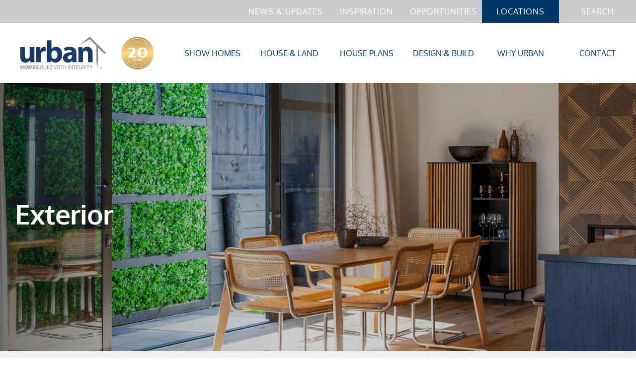

--- FILE ---
content_type: text/html; charset=UTF-8
request_url: https://urban.co.nz/inspiration/exterior/
body_size: 130390
content:
<!doctype html>
<html lang="en-NZ">
<head>
	<meta charset="UTF-8">
	<meta name="viewport" content="width=device-width, initial-scale=1">
	<link rel="profile" href="https://gmpg.org/xfn/11">
	<meta name='robots' content='index, follow, max-image-preview:large, max-snippet:-1, max-video-preview:-1' />
	<style>img:is([sizes="auto" i], [sizes^="auto," i]) { contain-intrinsic-size: 3000px 1500px }</style>
	
	<!-- This site is optimized with the Yoast SEO plugin v26.7 - https://yoast.com/wordpress/plugins/seo/ -->
	<title>Exterior - Urban Homes</title>
	<link rel="canonical" href="https://urban.co.nz/inspiration/exterior/" />
	<meta property="og:locale" content="en_US" />
	<meta property="og:type" content="article" />
	<meta property="og:title" content="Exterior - Urban Homes" />
	<meta property="og:url" content="https://urban.co.nz/inspiration/exterior/" />
	<meta property="og:site_name" content="Urban Homes" />
	<meta property="article:publisher" content="https://www.facebook.com/UrbanHomesNZ/" />
	<meta property="article:modified_time" content="2024-06-12T23:50:16+00:00" />
	<meta property="og:image" content="https://urban.co.nz/wp-content/uploads/2023/03/Urban-billboard-image1.jpg" />
	<meta property="og:image:width" content="1920" />
	<meta property="og:image:height" content="1080" />
	<meta property="og:image:type" content="image/jpeg" />
	<script type="application/ld+json" class="yoast-schema-graph">{"@context":"https://schema.org","@graph":[{"@type":"WebPage","@id":"https://urban.co.nz/inspiration/exterior/","url":"https://urban.co.nz/inspiration/exterior/","name":"Exterior - Urban Homes","isPartOf":{"@id":"https://urban.co.nz/#website"},"datePublished":"2022-07-20T05:13:13+00:00","dateModified":"2024-06-12T23:50:16+00:00","breadcrumb":{"@id":"https://urban.co.nz/inspiration/exterior/#breadcrumb"},"inLanguage":"en-NZ","potentialAction":[{"@type":"ReadAction","target":["https://urban.co.nz/inspiration/exterior/"]}]},{"@type":"BreadcrumbList","@id":"https://urban.co.nz/inspiration/exterior/#breadcrumb","itemListElement":[{"@type":"ListItem","position":1,"name":"Home","item":"https://urban.co.nz/"},{"@type":"ListItem","position":2,"name":"Inspiration","item":"https://urban.co.nz/inspiration/"},{"@type":"ListItem","position":3,"name":"Exterior"}]},{"@type":"WebSite","@id":"https://urban.co.nz/#website","url":"https://urban.co.nz/","name":"Urban Homes","description":"Award winning Master Builders from Hamilton","publisher":{"@id":"https://urban.co.nz/#organization"},"alternateName":"Urban Homes NZ Ltd","potentialAction":[{"@type":"SearchAction","target":{"@type":"EntryPoint","urlTemplate":"https://urban.co.nz/?s={search_term_string}"},"query-input":{"@type":"PropertyValueSpecification","valueRequired":true,"valueName":"search_term_string"}}],"inLanguage":"en-NZ"},{"@type":"Organization","@id":"https://urban.co.nz/#organization","name":"Urban Homes","url":"https://urban.co.nz/","logo":{"@type":"ImageObject","inLanguage":"en-NZ","@id":"https://urban.co.nz/#/schema/logo/image/","url":"https://urban.co.nz/wp-content/uploads/2022/07/urban-logo.svg","contentUrl":"https://urban.co.nz/wp-content/uploads/2022/07/urban-logo.svg","width":1,"height":1,"caption":"Urban Homes"},"image":{"@id":"https://urban.co.nz/#/schema/logo/image/"},"sameAs":["https://www.facebook.com/UrbanHomesNZ/","https://www.instagram.com/urbanhomes_nz/","https://www.linkedin.com/company/urbanhomesnz/"]}]}</script>
	<!-- / Yoast SEO plugin. -->


<link rel='dns-prefetch' href='//js.hs-scripts.com' />
<link rel="alternate" type="application/rss+xml" title="Urban Homes &raquo; Feed" href="https://urban.co.nz/feed/" />
<link rel="alternate" type="application/rss+xml" title="Urban Homes &raquo; Comments Feed" href="https://urban.co.nz/comments/feed/" />
<script>
window._wpemojiSettings = {"baseUrl":"https:\/\/s.w.org\/images\/core\/emoji\/16.0.1\/72x72\/","ext":".png","svgUrl":"https:\/\/s.w.org\/images\/core\/emoji\/16.0.1\/svg\/","svgExt":".svg","source":{"concatemoji":"https:\/\/urban.co.nz\/wp-includes\/js\/wp-emoji-release.min.js?ver=6.8.3"}};
/*! This file is auto-generated */
!function(s,n){var o,i,e;function c(e){try{var t={supportTests:e,timestamp:(new Date).valueOf()};sessionStorage.setItem(o,JSON.stringify(t))}catch(e){}}function p(e,t,n){e.clearRect(0,0,e.canvas.width,e.canvas.height),e.fillText(t,0,0);var t=new Uint32Array(e.getImageData(0,0,e.canvas.width,e.canvas.height).data),a=(e.clearRect(0,0,e.canvas.width,e.canvas.height),e.fillText(n,0,0),new Uint32Array(e.getImageData(0,0,e.canvas.width,e.canvas.height).data));return t.every(function(e,t){return e===a[t]})}function u(e,t){e.clearRect(0,0,e.canvas.width,e.canvas.height),e.fillText(t,0,0);for(var n=e.getImageData(16,16,1,1),a=0;a<n.data.length;a++)if(0!==n.data[a])return!1;return!0}function f(e,t,n,a){switch(t){case"flag":return n(e,"\ud83c\udff3\ufe0f\u200d\u26a7\ufe0f","\ud83c\udff3\ufe0f\u200b\u26a7\ufe0f")?!1:!n(e,"\ud83c\udde8\ud83c\uddf6","\ud83c\udde8\u200b\ud83c\uddf6")&&!n(e,"\ud83c\udff4\udb40\udc67\udb40\udc62\udb40\udc65\udb40\udc6e\udb40\udc67\udb40\udc7f","\ud83c\udff4\u200b\udb40\udc67\u200b\udb40\udc62\u200b\udb40\udc65\u200b\udb40\udc6e\u200b\udb40\udc67\u200b\udb40\udc7f");case"emoji":return!a(e,"\ud83e\udedf")}return!1}function g(e,t,n,a){var r="undefined"!=typeof WorkerGlobalScope&&self instanceof WorkerGlobalScope?new OffscreenCanvas(300,150):s.createElement("canvas"),o=r.getContext("2d",{willReadFrequently:!0}),i=(o.textBaseline="top",o.font="600 32px Arial",{});return e.forEach(function(e){i[e]=t(o,e,n,a)}),i}function t(e){var t=s.createElement("script");t.src=e,t.defer=!0,s.head.appendChild(t)}"undefined"!=typeof Promise&&(o="wpEmojiSettingsSupports",i=["flag","emoji"],n.supports={everything:!0,everythingExceptFlag:!0},e=new Promise(function(e){s.addEventListener("DOMContentLoaded",e,{once:!0})}),new Promise(function(t){var n=function(){try{var e=JSON.parse(sessionStorage.getItem(o));if("object"==typeof e&&"number"==typeof e.timestamp&&(new Date).valueOf()<e.timestamp+604800&&"object"==typeof e.supportTests)return e.supportTests}catch(e){}return null}();if(!n){if("undefined"!=typeof Worker&&"undefined"!=typeof OffscreenCanvas&&"undefined"!=typeof URL&&URL.createObjectURL&&"undefined"!=typeof Blob)try{var e="postMessage("+g.toString()+"("+[JSON.stringify(i),f.toString(),p.toString(),u.toString()].join(",")+"));",a=new Blob([e],{type:"text/javascript"}),r=new Worker(URL.createObjectURL(a),{name:"wpTestEmojiSupports"});return void(r.onmessage=function(e){c(n=e.data),r.terminate(),t(n)})}catch(e){}c(n=g(i,f,p,u))}t(n)}).then(function(e){for(var t in e)n.supports[t]=e[t],n.supports.everything=n.supports.everything&&n.supports[t],"flag"!==t&&(n.supports.everythingExceptFlag=n.supports.everythingExceptFlag&&n.supports[t]);n.supports.everythingExceptFlag=n.supports.everythingExceptFlag&&!n.supports.flag,n.DOMReady=!1,n.readyCallback=function(){n.DOMReady=!0}}).then(function(){return e}).then(function(){var e;n.supports.everything||(n.readyCallback(),(e=n.source||{}).concatemoji?t(e.concatemoji):e.wpemoji&&e.twemoji&&(t(e.twemoji),t(e.wpemoji)))}))}((window,document),window._wpemojiSettings);
</script>

<style id='wp-emoji-styles-inline-css'>

	img.wp-smiley, img.emoji {
		display: inline !important;
		border: none !important;
		box-shadow: none !important;
		height: 1em !important;
		width: 1em !important;
		margin: 0 0.07em !important;
		vertical-align: -0.1em !important;
		background: none !important;
		padding: 0 !important;
	}
</style>
<link rel='stylesheet' id='wp-block-library-css' href='https://urban.co.nz/wp-includes/css/dist/block-library/style.min.css?ver=6.8.3' media='all' />
<style id='classic-theme-styles-inline-css'>
/*! This file is auto-generated */
.wp-block-button__link{color:#fff;background-color:#32373c;border-radius:9999px;box-shadow:none;text-decoration:none;padding:calc(.667em + 2px) calc(1.333em + 2px);font-size:1.125em}.wp-block-file__button{background:#32373c;color:#fff;text-decoration:none}
</style>
<style id='global-styles-inline-css'>
:root{--wp--preset--aspect-ratio--square: 1;--wp--preset--aspect-ratio--4-3: 4/3;--wp--preset--aspect-ratio--3-4: 3/4;--wp--preset--aspect-ratio--3-2: 3/2;--wp--preset--aspect-ratio--2-3: 2/3;--wp--preset--aspect-ratio--16-9: 16/9;--wp--preset--aspect-ratio--9-16: 9/16;--wp--preset--color--black: #000000;--wp--preset--color--cyan-bluish-gray: #abb8c3;--wp--preset--color--white: #ffffff;--wp--preset--color--pale-pink: #f78da7;--wp--preset--color--vivid-red: #cf2e2e;--wp--preset--color--luminous-vivid-orange: #ff6900;--wp--preset--color--luminous-vivid-amber: #fcb900;--wp--preset--color--light-green-cyan: #7bdcb5;--wp--preset--color--vivid-green-cyan: #00d084;--wp--preset--color--pale-cyan-blue: #8ed1fc;--wp--preset--color--vivid-cyan-blue: #0693e3;--wp--preset--color--vivid-purple: #9b51e0;--wp--preset--gradient--vivid-cyan-blue-to-vivid-purple: linear-gradient(135deg,rgba(6,147,227,1) 0%,rgb(155,81,224) 100%);--wp--preset--gradient--light-green-cyan-to-vivid-green-cyan: linear-gradient(135deg,rgb(122,220,180) 0%,rgb(0,208,130) 100%);--wp--preset--gradient--luminous-vivid-amber-to-luminous-vivid-orange: linear-gradient(135deg,rgba(252,185,0,1) 0%,rgba(255,105,0,1) 100%);--wp--preset--gradient--luminous-vivid-orange-to-vivid-red: linear-gradient(135deg,rgba(255,105,0,1) 0%,rgb(207,46,46) 100%);--wp--preset--gradient--very-light-gray-to-cyan-bluish-gray: linear-gradient(135deg,rgb(238,238,238) 0%,rgb(169,184,195) 100%);--wp--preset--gradient--cool-to-warm-spectrum: linear-gradient(135deg,rgb(74,234,220) 0%,rgb(151,120,209) 20%,rgb(207,42,186) 40%,rgb(238,44,130) 60%,rgb(251,105,98) 80%,rgb(254,248,76) 100%);--wp--preset--gradient--blush-light-purple: linear-gradient(135deg,rgb(255,206,236) 0%,rgb(152,150,240) 100%);--wp--preset--gradient--blush-bordeaux: linear-gradient(135deg,rgb(254,205,165) 0%,rgb(254,45,45) 50%,rgb(107,0,62) 100%);--wp--preset--gradient--luminous-dusk: linear-gradient(135deg,rgb(255,203,112) 0%,rgb(199,81,192) 50%,rgb(65,88,208) 100%);--wp--preset--gradient--pale-ocean: linear-gradient(135deg,rgb(255,245,203) 0%,rgb(182,227,212) 50%,rgb(51,167,181) 100%);--wp--preset--gradient--electric-grass: linear-gradient(135deg,rgb(202,248,128) 0%,rgb(113,206,126) 100%);--wp--preset--gradient--midnight: linear-gradient(135deg,rgb(2,3,129) 0%,rgb(40,116,252) 100%);--wp--preset--font-size--small: 13px;--wp--preset--font-size--medium: 20px;--wp--preset--font-size--large: 36px;--wp--preset--font-size--x-large: 42px;--wp--preset--spacing--20: 0.44rem;--wp--preset--spacing--30: 0.67rem;--wp--preset--spacing--40: 1rem;--wp--preset--spacing--50: 1.5rem;--wp--preset--spacing--60: 2.25rem;--wp--preset--spacing--70: 3.38rem;--wp--preset--spacing--80: 5.06rem;--wp--preset--shadow--natural: 6px 6px 9px rgba(0, 0, 0, 0.2);--wp--preset--shadow--deep: 12px 12px 50px rgba(0, 0, 0, 0.4);--wp--preset--shadow--sharp: 6px 6px 0px rgba(0, 0, 0, 0.2);--wp--preset--shadow--outlined: 6px 6px 0px -3px rgba(255, 255, 255, 1), 6px 6px rgba(0, 0, 0, 1);--wp--preset--shadow--crisp: 6px 6px 0px rgba(0, 0, 0, 1);}:where(.is-layout-flex){gap: 0.5em;}:where(.is-layout-grid){gap: 0.5em;}body .is-layout-flex{display: flex;}.is-layout-flex{flex-wrap: wrap;align-items: center;}.is-layout-flex > :is(*, div){margin: 0;}body .is-layout-grid{display: grid;}.is-layout-grid > :is(*, div){margin: 0;}:where(.wp-block-columns.is-layout-flex){gap: 2em;}:where(.wp-block-columns.is-layout-grid){gap: 2em;}:where(.wp-block-post-template.is-layout-flex){gap: 1.25em;}:where(.wp-block-post-template.is-layout-grid){gap: 1.25em;}.has-black-color{color: var(--wp--preset--color--black) !important;}.has-cyan-bluish-gray-color{color: var(--wp--preset--color--cyan-bluish-gray) !important;}.has-white-color{color: var(--wp--preset--color--white) !important;}.has-pale-pink-color{color: var(--wp--preset--color--pale-pink) !important;}.has-vivid-red-color{color: var(--wp--preset--color--vivid-red) !important;}.has-luminous-vivid-orange-color{color: var(--wp--preset--color--luminous-vivid-orange) !important;}.has-luminous-vivid-amber-color{color: var(--wp--preset--color--luminous-vivid-amber) !important;}.has-light-green-cyan-color{color: var(--wp--preset--color--light-green-cyan) !important;}.has-vivid-green-cyan-color{color: var(--wp--preset--color--vivid-green-cyan) !important;}.has-pale-cyan-blue-color{color: var(--wp--preset--color--pale-cyan-blue) !important;}.has-vivid-cyan-blue-color{color: var(--wp--preset--color--vivid-cyan-blue) !important;}.has-vivid-purple-color{color: var(--wp--preset--color--vivid-purple) !important;}.has-black-background-color{background-color: var(--wp--preset--color--black) !important;}.has-cyan-bluish-gray-background-color{background-color: var(--wp--preset--color--cyan-bluish-gray) !important;}.has-white-background-color{background-color: var(--wp--preset--color--white) !important;}.has-pale-pink-background-color{background-color: var(--wp--preset--color--pale-pink) !important;}.has-vivid-red-background-color{background-color: var(--wp--preset--color--vivid-red) !important;}.has-luminous-vivid-orange-background-color{background-color: var(--wp--preset--color--luminous-vivid-orange) !important;}.has-luminous-vivid-amber-background-color{background-color: var(--wp--preset--color--luminous-vivid-amber) !important;}.has-light-green-cyan-background-color{background-color: var(--wp--preset--color--light-green-cyan) !important;}.has-vivid-green-cyan-background-color{background-color: var(--wp--preset--color--vivid-green-cyan) !important;}.has-pale-cyan-blue-background-color{background-color: var(--wp--preset--color--pale-cyan-blue) !important;}.has-vivid-cyan-blue-background-color{background-color: var(--wp--preset--color--vivid-cyan-blue) !important;}.has-vivid-purple-background-color{background-color: var(--wp--preset--color--vivid-purple) !important;}.has-black-border-color{border-color: var(--wp--preset--color--black) !important;}.has-cyan-bluish-gray-border-color{border-color: var(--wp--preset--color--cyan-bluish-gray) !important;}.has-white-border-color{border-color: var(--wp--preset--color--white) !important;}.has-pale-pink-border-color{border-color: var(--wp--preset--color--pale-pink) !important;}.has-vivid-red-border-color{border-color: var(--wp--preset--color--vivid-red) !important;}.has-luminous-vivid-orange-border-color{border-color: var(--wp--preset--color--luminous-vivid-orange) !important;}.has-luminous-vivid-amber-border-color{border-color: var(--wp--preset--color--luminous-vivid-amber) !important;}.has-light-green-cyan-border-color{border-color: var(--wp--preset--color--light-green-cyan) !important;}.has-vivid-green-cyan-border-color{border-color: var(--wp--preset--color--vivid-green-cyan) !important;}.has-pale-cyan-blue-border-color{border-color: var(--wp--preset--color--pale-cyan-blue) !important;}.has-vivid-cyan-blue-border-color{border-color: var(--wp--preset--color--vivid-cyan-blue) !important;}.has-vivid-purple-border-color{border-color: var(--wp--preset--color--vivid-purple) !important;}.has-vivid-cyan-blue-to-vivid-purple-gradient-background{background: var(--wp--preset--gradient--vivid-cyan-blue-to-vivid-purple) !important;}.has-light-green-cyan-to-vivid-green-cyan-gradient-background{background: var(--wp--preset--gradient--light-green-cyan-to-vivid-green-cyan) !important;}.has-luminous-vivid-amber-to-luminous-vivid-orange-gradient-background{background: var(--wp--preset--gradient--luminous-vivid-amber-to-luminous-vivid-orange) !important;}.has-luminous-vivid-orange-to-vivid-red-gradient-background{background: var(--wp--preset--gradient--luminous-vivid-orange-to-vivid-red) !important;}.has-very-light-gray-to-cyan-bluish-gray-gradient-background{background: var(--wp--preset--gradient--very-light-gray-to-cyan-bluish-gray) !important;}.has-cool-to-warm-spectrum-gradient-background{background: var(--wp--preset--gradient--cool-to-warm-spectrum) !important;}.has-blush-light-purple-gradient-background{background: var(--wp--preset--gradient--blush-light-purple) !important;}.has-blush-bordeaux-gradient-background{background: var(--wp--preset--gradient--blush-bordeaux) !important;}.has-luminous-dusk-gradient-background{background: var(--wp--preset--gradient--luminous-dusk) !important;}.has-pale-ocean-gradient-background{background: var(--wp--preset--gradient--pale-ocean) !important;}.has-electric-grass-gradient-background{background: var(--wp--preset--gradient--electric-grass) !important;}.has-midnight-gradient-background{background: var(--wp--preset--gradient--midnight) !important;}.has-small-font-size{font-size: var(--wp--preset--font-size--small) !important;}.has-medium-font-size{font-size: var(--wp--preset--font-size--medium) !important;}.has-large-font-size{font-size: var(--wp--preset--font-size--large) !important;}.has-x-large-font-size{font-size: var(--wp--preset--font-size--x-large) !important;}
:where(.wp-block-post-template.is-layout-flex){gap: 1.25em;}:where(.wp-block-post-template.is-layout-grid){gap: 1.25em;}
:where(.wp-block-columns.is-layout-flex){gap: 2em;}:where(.wp-block-columns.is-layout-grid){gap: 2em;}
:root :where(.wp-block-pullquote){font-size: 1.5em;line-height: 1.6;}
</style>
<link rel='stylesheet' id='duoplus-popup-css' href='https://urban.co.nz/wp-content/plugins/Duoplus%20Popup%20Manager//assets/css/popup.css?ver=6.8.3' media='all' />
<link rel='stylesheet' id='urban-style-css' href='https://urban.co.nz/wp-content/themes/urban/style.css?ver=6.8.3' media='all' />
<link rel='stylesheet' id='magnific-popup-css' href='https://urban.co.nz/wp-content/themes/urban/assets/css/magnific-popup.css?ver=6.8.3' media='all' />
<link rel='stylesheet' id='slick-slide-css' href='https://urban.co.nz/wp-content/themes/urban/assets/css/slick.css?ver=6.8.3' media='all' />
<link rel='stylesheet' id='fontawesome-icon-css' href='https://urban.co.nz/wp-content/themes/urban/assets/css/fontawesome.min.css?ver=6.8.3' media='all' />
<link rel='stylesheet' id='urban-slider-css' href='https://urban.co.nz/wp-content/themes/urban/assets/css/jquery-ui.css?ver=6.8.3' media='all' />
<link rel='stylesheet' id='urban-slider-pips-css' href='https://urban.co.nz/wp-content/themes/urban/assets/css/jquery-ui-slider-pips.css?ver=6.8.3' media='all' />
<link rel='stylesheet' id='urban-theame-style-css' href='https://urban.co.nz/wp-content/themes/urban/assets/css/style_urban.css?ver=6.8.3' media='all' />
<link rel='stylesheet' id='urban-theame-responsive-css' href='https://urban.co.nz/wp-content/themes/urban/assets/css/responsive.css?ver=6.8.3' media='all' />
<script src="https://urban.co.nz/wp-includes/js/jquery/jquery.min.js?ver=3.7.1" id="jquery-core-js"></script>
<script src="https://urban.co.nz/wp-includes/js/jquery/jquery-migrate.min.js?ver=3.4.1" id="jquery-migrate-js"></script>
<script id="generate-pdf-script-js-extra">
var pa_vars = {"pa_nonce":"9fcbc3f190","post_id":"22673","ajaxurl":"https:\/\/urban.co.nz\/wp-admin\/admin-ajax.php"};
</script>
<script src="https://urban.co.nz/wp-content/plugins/urban-generate-pdf/js/generate-pdf.js?ver=6.8.3" id="generate-pdf-script-js"></script>
<link rel="https://api.w.org/" href="https://urban.co.nz/wp-json/" /><link rel="alternate" title="JSON" type="application/json" href="https://urban.co.nz/wp-json/wp/v2/pages/22673" /><link rel="EditURI" type="application/rsd+xml" title="RSD" href="https://urban.co.nz/xmlrpc.php?rsd" />
<link rel='shortlink' href='https://urban.co.nz/?p=22673' />
<link rel="alternate" title="oEmbed (JSON)" type="application/json+oembed" href="https://urban.co.nz/wp-json/oembed/1.0/embed?url=https%3A%2F%2Furban.co.nz%2Finspiration%2Fexterior%2F" />
<link rel="alternate" title="oEmbed (XML)" type="text/xml+oembed" href="https://urban.co.nz/wp-json/oembed/1.0/embed?url=https%3A%2F%2Furban.co.nz%2Finspiration%2Fexterior%2F&#038;format=xml" />
<!-- Google Tag Manager -->
<script>(function(w,d,s,l,i){w[l]=w[l]||[];w[l].push({'gtm.start':
new Date().getTime(),event:'gtm.js'});var f=d.getElementsByTagName(s)[0],
j=d.createElement(s),dl=l!='dataLayer'?'&l='+l:'';j.async=true;j.src=
'https://www.googletagmanager.com/gtm.js?id='+i+dl;f.parentNode.insertBefore(j,f);
})(window,document,'script','dataLayer','GTM-W939ZHX');</script>
<!-- End Google Tag Manager -->
<meta name="p:domain_verify" content="08d85b4599b351ae035a739aa88e7ca8"/>			<!-- DO NOT COPY THIS SNIPPET! Start of Page Analytics Tracking for HubSpot WordPress plugin v11.3.37-->
			<script class="hsq-set-content-id" data-content-id="standard-page">
				var _hsq = _hsq || [];
				_hsq.push(["setContentType", "standard-page"]);
			</script>
			<!-- DO NOT COPY THIS SNIPPET! End of Page Analytics Tracking for HubSpot WordPress plugin -->
			<!-- Stream WordPress user activity plugin v4.1.1 -->
<link rel="icon" href="https://urban.co.nz/wp-content/uploads/2022/07/Urban_favicon_white.png" sizes="32x32" />
<link rel="icon" href="https://urban.co.nz/wp-content/uploads/2022/07/Urban_favicon_white.png" sizes="192x192" />
<link rel="apple-touch-icon" href="https://urban.co.nz/wp-content/uploads/2022/07/Urban_favicon_white.png" />
<meta name="msapplication-TileImage" content="https://urban.co.nz/wp-content/uploads/2022/07/Urban_favicon_white.png" />
		<style id="wp-custom-css">
			.wp-caption-text {
	line-height: 1.5em;
	font-size: 16px;
	text-align: left;
}

#field_16_6 {
	width: 100%;
	padding-right: 20px;
}

#field_32_2, #field_32_5 {
	width: 100%;
	padding-right: 0;
}

@media(max-width: 767px) {
	#field_16_6 {
	padding-right: 0;
	}
}

#gform_submit_button_16 {
	margin-right: 20px;
}

.gform_footer {
	margin-bottom: 20px!important;
}

#bookappraisal {
	overflow: hidden;
}

@media(max-width: 767px) {
	.gform_footer .gform_button {
		width: 100%!important;
	}
}

@media(min-width: 767px) {
	.request_form.site_appr_form .gform_legacy_markup_wrapper .gform_footer {
		position: absolute;
	}
}

.page-template-franchise video {
	height: auto;
	margin: auto;
	padding: 10px;
	position: relative;
}

@media(max-width: 1024px) {
	.page-template-franchise video {
		padding: 0;;
	}
}

.project_bg_small {
	cursor: pointer;
}

.no-vacancies {
	text-align: center;
}

/* Vacancies */

.careeer_wrap {
	width: 100%;
	margin: 40px 0
}

.career-card {
	background: white;
	padding: 30px;
	border-top: solid 5px #003767;
	max-width: 410px;
}

.career-grid {
	display: flex;
	flex-wrap: wrap;
	justify-content: center;
	grid-gap: 20px;
}

.career-card__location,
.career-card__expiry {
  font-size: 16px;
  line-height: 1.4;
	font-weight: 500;
  margin: 0 0 6px; /* tighten gap between location and date */
}

/* Optional: make location a bit more structured next to icon */
.career-card__location {
  display: inline-flex;
  align-items: center;
  gap: 6px;
}

/* Map pin icon */
.career-card__icon--location {
  display: inline-block;
  width: 16px;
  height: 16px;
  background-size: contain;
  background-repeat: no-repeat;
  background-image: url("data:image/svg+xml,%3Csvg width='24' height='24' fill='none' stroke='%23000' stroke-width='2' stroke-linecap='round' stroke-linejoin='round' xmlns='http://www.w3.org/2000/svg'%3E%3Cpath d='M21 10c0 7-9 13-9 13S3 17 3 10a9 9 0 1 1 18 0Z'/%3E%3Ccircle cx='12' cy='10' r='3'/%3E%3C/svg%3E");
  opacity: 0.85;
}

.career-card__link {
	margin-bottom: 0;
	margin-top: 30px;
}

/* Layout */
.career-primary-content {
  padding: 60px 0;
}

@media(max-width: 767px) {
	.career-primary-content {
		padding: 40px 0;
	}
}

.career-layout {
  display: flex;
  flex-wrap: wrap;
  gap: 40px;
  align-items: flex-start;
}

.career-main {
  flex: 1 1 60%;
  min-width: 0;
	max-width: 100%;
}

.career-sidebar {
  flex: 1 1 30%;
	width: 100%;
  min-width: 260px;
}

@media(min-width: 1024px) {
	.career-sidebar {
		position: sticky;
		top: 120px;
	}
}

/* Breadcrumb */
.career-breadcrumb {
  font-size: 14px;
  margin-bottom: 16px;
}

.career-breadcrumb a {
  text-decoration: none;
  color: #666;
}

.career-breadcrumb a:hover {
  text-decoration: underline;
}

/* Meta row */
.career-meta {
  display: flex;
  flex-wrap: wrap;
  gap: 16px;
  margin-bottom: 24px;
}

.career-meta__item {
  display: inline-flex;
  align-items: center;
  gap: 8px;
  font-size: 14px;
  color: #555;
}

.career-meta__label {
  font-weight: 600;
}

.career-meta__value {
  font-weight: 400;
}

/* Map pin icon */
.career-meta__icon--location {
  display: inline-block;
  width: 18px;
  height: 18px;
  background-size: contain;
  background-repeat: no-repeat;
  background-image: url("data:image/svg+xml,%3Csvg width='24' height='24' fill='none' stroke='%23000' stroke-width='2' stroke-linecap='round' stroke-linejoin='round' xmlns='http://www.w3.org/2000/svg'%3E%3Cpath d='M21 10c0 7-9 13-9 13S3 17 3 10a9 9 0 1 1 18 0Z'/%3E%3Ccircle cx='12' cy='10' r='3'/%3E%3C/svg%3E");
  opacity: 0.8;
}

/* Body content */
.career-body {
  background: #ffffff;
  padding: 40px;
  border-radius: 0;
  box-shadow: 0 8px 20px rgba(0,0,0,0.04);
  font-size: 16px;
  line-height: 1.6;
  color: #333;
}

@media(max-width: 767px) {
	.career-body {
  	padding: 25px;
		max-width: 100%;
	}
	
	.career-body h2 {
		font-size: 30px!important;;
	}
	
	.gform-theme--foundation .gform_fields {
		grid-template-columns: unset!important;
	}
}

/* Sidebar summary card */
.career-summary-card {
  background: #ffffff;
  border-radius: 0;
  padding: 40px;
  box-shadow: 0 8px 20px rgba(0,0,0,0.04);
}

@media(max-width: 767px) {
	.career-summary-card { 
		padding: 25px;
	}
}

.career-summary-card__title {
  font-size: 18px;
  margin: 0 0 16px;
}

.career-summary-card__list {
  list-style: none;
  margin: 0 0 16px;
  padding: 0;
}

.career-summary-card__item {
  display: flex;
  flex-direction: column;
  margin-bottom: 8px;
}

.career-summary-card__label {
  font-size: 13px;
  text-transform: uppercase;
  letter-spacing: 0.05em;
  color: #888;
  margin-bottom: 2px;
}

.career-summary-card__value {
  font-size: 15px;
  font-weight: 600;
  color: #222;
}

.career-summary-card__actions {
  display: flex;
  flex-direction: column;
  gap: 8px;
  margin-top: 8px;
}

.career-summary-card__back {
  font-size: 14px;
  color: #555;
  text-decoration: none;
}

.career-summary-card__back:hover {
  text-decoration: underline;
}

/* Apply block */
.career-apply-block {
  margin-top: 40px;
  background: #ffffff;
  padding: 40px;
  border-radius: 0;
  box-shadow: 0 8px 20px rgba(0,0,0,0.04);
}

@media(max-width: 767px) {
	.career-apply-block {
		padding: 20px;
		position: relative;
	}
	#gform_fields_34 {
		grid-template-columns: unset;
	}
}

.career-apply-block h2 {
  margin-top: 0;
  margin-bottom: 8px;
}

.career-apply-intro {
  margin-bottom: 20px;
  font-size: 15px;
  color: #555;
}


/* Responsive */
@media (max-width: 991px) {
  .career-layout {
    flex-direction: column;
  }

  .career-sidebar {
    order: -1;
  }
}

.career-card__title {
		font-size: 24px;
	}

@media(max-width: 767px) {
	.career-card__title {
		line-height: 1.2em;
	}
}

.career-body h2 {
	font-size: 50px;
}

@media(max-width: 767px) {
.career-body h2 {
	font-size: 40px;
}
}

.gfield--input-type-fileupload .gfield_label {
	display: block!important;
}

#gform_35 .gform_fields {
	grid-gap: 25px!important;
}

.single-career .inner_banner_sec figure {
	background: #003767;
	background-image: unset!important;
	min-height: 300px;
}

@media(min-width: 1024px) {
	.single-career .inner_banner_sec .banner_text {
	max-width: 1300px!important;
	margin: 0 auto;
}
}

@media(max-width: 1024px) {
	.single-career .inner_banner_sec figure {
	min-height: 200px;
}
}

#gform_35 input:not(input[type="submit"]):not(input[type="file"]) {
	  padding: 17px !important;
    font-size: 14px !important;
    color: #003767 !important;
    font-family: 'Oxygen' !important;
    border-radius: 0;
    border: 1px solid #A7A9AC;
    text-transform: uppercase;
    letter-spacing: 1.4px !important;
    width: 100% !important;
		line-height: 1.5;
		min-height: 50px;
}

#gform_submit_button_35 {
	width: 160px;
    font-size: 16px;
    letter-spacing: 1px;
    font-weight: 400;
    padding: 20px;
    text-transform: uppercase;
    margin-right: 0;
    border-radius: 0;
    background-color: #88A3BA;
    border: none;
    color: #fff;
    cursor: pointer;
	transition: ease .3s;
}

#gform_submit_button_35:hover {
	background: #002C52;
}

.gform_required_legend {
	display: none;
}

html {
    scroll-behavior: smooth;
}

/* Page Banner Style Overrides */

.home .banner-sec-wrap {
	flex-direction: column;
	display: flex;
	grid-gap: 10px;
	justify-content: flex-end;
	padding-bottom: 60px;
}

.home .banner-sec-wrap a {
	max-width: fit-content;
}

.home .banner-sec-wrap .sec-btn:visited {
	color: white;
}

.home .banner-sec-wrap .sec-btn:hover {
	color: #002C52;
}

.sec-btn {
	background: transparent;
	color: white;
}

.white-btn {
	transition: ease .2s!important;
}

.sec-btn:hover {
	background: white;
	color: #191970;
}		</style>
		</head>

<body class="wp-singular page-template page-template-templates page-template-inspiration-detail page-template-templatesinspiration-detail-php page page-id-22673 page-child parent-pageid-22601 wp-theme-urban">
<!-- Google Tag Manager (noscript) -->
<noscript><iframe src="https://www.googletagmanager.com/ns.html?id=GTM-W939ZHX"
height="0" width="0" style="display:none;visibility:hidden"></iframe></noscript>
<!-- End Google Tag Manager (noscript) -->		<header id="masthead" class="site-header">
		<div class="top-header-wrap main-navigation">
		<div class="top_menu hidden-mobile">
					<div class="menu-top-menu-container"><ul id="menu-top-menu" class="menu"><li id="menu-item-28934" class="menu-item menu-item-type-custom menu-item-object-custom menu-item-has-children menu-item-28934"><a>News &#038; Updates</a>
<ul class="sub-menu">
	<li id="menu-item-29196" class="menu-item menu-item-type-custom menu-item-object-custom menu-item-29196"><a href="https://urban.co.nz/newsletter-signup/">Join our newsletter</a></li>
	<li id="menu-item-27" class="menu-item menu-item-type-custom menu-item-object-custom menu-item-27"><a href="https://urban.co.nz/blog-listing/">Blog</a></li>
	<li id="menu-item-29" class="menu-item menu-item-type-custom menu-item-object-custom menu-item-29"><a href="https://urban.co.nz/our-urban-journeys/">Build Journeys</a></li>
</ul>
</li>
<li id="menu-item-30" class="menu-item menu-item-type-custom menu-item-object-custom menu-item-has-children menu-item-30"><a href="https://urban.co.nz/inspiration/">Inspiration</a>
<ul class="sub-menu">
	<li id="menu-item-29209" class="menu-item menu-item-type-custom menu-item-object-custom menu-item-29209"><a href="https://urban.co.nz/inspiration/">Inspiration</a></li>
	<li id="menu-item-28879" class="menu-item menu-item-type-post_type menu-item-object-page menu-item-28879"><a href="https://urban.co.nz/the-look-book/">Look Book</a></li>
	<li id="menu-item-28880" class="menu-item menu-item-type-post_type menu-item-object-page menu-item-28880"><a href="https://urban.co.nz/the-onyx-collection/">The Onyx Collection</a></li>
	<li id="menu-item-25313" class="menu-item menu-item-type-post_type menu-item-object-page menu-item-25313"><a href="https://urban.co.nz/studiou/">StudioU Design Centre</a></li>
	<li id="menu-item-32" class="menu-item menu-item-type-custom menu-item-object-custom menu-item-32"><a href="https://urban.co.nz/show-homes-and-display-homes-in-ar/">Augmented Reality</a></li>
	<li id="menu-item-28881" class="menu-item menu-item-type-post_type menu-item-object-page menu-item-28881"><a href="https://urban.co.nz/custom-design-and-build/">Design and Build</a></li>
</ul>
</li>
<li id="menu-item-25414" class="menu-item menu-item-type-custom menu-item-object-custom menu-item-has-children menu-item-25414"><a>Opportunities</a>
<ul class="sub-menu">
	<li id="menu-item-33" class="menu-item menu-item-type-custom menu-item-object-custom menu-item-33"><a href="https://urban.co.nz/why-urban/join-urban-homes/">Careers</a></li>
	<li id="menu-item-25410" class="menu-item menu-item-type-post_type menu-item-object-page menu-item-25410"><a href="https://urban.co.nz/franchise/">Franchise</a></li>
</ul>
</li>
<li id="menu-item-22" class="nav-btn menu-item menu-item-type-custom menu-item-object-custom menu-item-has-children menu-item-22"><a>Locations</a>
<ul class="sub-menu">
	<li id="menu-item-25" class="menu-item menu-item-type-custom menu-item-object-custom menu-item-25"><a href="https://urban.co.nz/locations/waikato/">Waikato</a></li>
	<li id="menu-item-26" class="menu-item menu-item-type-custom menu-item-object-custom menu-item-26"><a href="https://urban.co.nz/locations/thames-coromandel/">Thames Coromandel</a></li>
	<li id="menu-item-29435" class="menu-item menu-item-type-custom menu-item-object-custom menu-item-29435"><a href="https://urban.co.nz/locations/rotorua/">Rotorua</a></li>
</ul>
</li>
<li id="menu-item-41" class="menu-item menu-item-type-custom menu-item-object-custom menu-item-41"><a href="https://urban.co.nz/?s=">Search</a></li>
</ul></div>				</div>
		</div>
		<div class="header-logo-wrap">
		<div class="container-wrap">
			<a href="tel:08006987226" title="Call Us" class="phone_icon"><img src="https://urban.co.nz/wp-content/uploads/2022/07/phone-icon.svg" alt="Call"/></a>			<a href="https://urban.co.nz" class="logo" title="Urban House">
				<img src="https://urban.co.nz/wp-content/uploads/2024/01/Urban_20-Years-Badge_Logo-Lockup.svg" alt="urban-celebrating-20-years-of-building-badge"/>
			</a>
						<button class="menu-toggle" aria-controls="primary-menu" aria-expanded="false"><span class="menu-box"><span></span><span></span><span></span> </span></button>
			<nav id="site-navigation" class="main-navigation">
				<div class="menu-main-menu-container"><ul id="primary-menu" class="menu"><li id="menu-item-10" class="menu-item menu-item-type-custom menu-item-object-custom menu-item-10"><a href="https://urban.co.nz/show-homes/">Show Homes</a></li>
<li id="menu-item-12" class="menu-item menu-item-type-custom menu-item-object-custom menu-item-has-children menu-item-12"><a href="https://urban.co.nz/house-and-land-packages/">House &#038; Land</a>
<ul class="sub-menu">
	<li id="menu-item-29402" class="menu-item menu-item-type-custom menu-item-object-custom menu-item-29402"><a href="https://urban.co.nz/view-house-and-land-packages/waikato/">Waikato</a></li>
	<li id="menu-item-29403" class="menu-item menu-item-type-custom menu-item-object-custom menu-item-29403"><a href="https://urban.co.nz/view-house-and-land-packages/thames-and-coromandel/">Thames Coromandel</a></li>
	<li id="menu-item-29452" class="menu-item menu-item-type-custom menu-item-object-custom menu-item-29452"><a href="https://urban.co.nz/view-house-and-land-packages/rotorua/">Rotorua</a></li>
</ul>
</li>
<li id="menu-item-11" class="menu-item menu-item-type-custom menu-item-object-custom menu-item-has-children menu-item-11"><a href="https://urban.co.nz/house-plans/">House Plans</a>
<ul class="sub-menu">
	<li id="menu-item-29194" class="menu-item menu-item-type-custom menu-item-object-custom menu-item-29194"><a href="https://urban.co.nz/house-plans/">House Plans</a></li>
	<li id="menu-item-28697" class="menu-item menu-item-type-post_type menu-item-object-page menu-item-28697"><a href="https://urban.co.nz/custom-design-and-build/">Design and Build</a></li>
	<li id="menu-item-28677" class="menu-item menu-item-type-custom menu-item-object-custom menu-item-28677"><a href="https://urban.co.nz/the-onyx-collection/">Onyx Collection</a></li>
</ul>
</li>
<li id="menu-item-13" class="menu-item menu-item-type-custom menu-item-object-custom menu-item-has-children menu-item-13"><a href="https://urban.co.nz/custom-design-and-build/">Design &#038; Build</a>
<ul class="sub-menu">
	<li id="menu-item-29200" class="menu-item menu-item-type-custom menu-item-object-custom menu-item-29200"><a href="https://urban.co.nz/custom-design-and-build/">Design &#038; Build</a></li>
	<li id="menu-item-18" class="menu-item menu-item-type-custom menu-item-object-custom menu-item-18"><a href="https://urban.co.nz/site-appraisal/">Site Appraisal</a></li>
	<li id="menu-item-27104" class="menu-item menu-item-type-post_type menu-item-object-page menu-item-27104"><a href="https://urban.co.nz/renovate/">Renovate</a></li>
</ul>
</li>
<li id="menu-item-14" class="menu-item menu-item-type-custom menu-item-object-custom menu-item-has-children menu-item-14"><a href="https://urban.co.nz/why-urban/">Why Urban</a>
<ul class="sub-menu">
	<li id="menu-item-29202" class="menu-item menu-item-type-custom menu-item-object-custom menu-item-29202"><a href="https://urban.co.nz/why-urban/">Why Urban</a></li>
	<li id="menu-item-20" class="menu-item menu-item-type-custom menu-item-object-custom menu-item-20"><a href="https://urban.co.nz/why-urban/award-winning-master-builders-waikato/">Awards</a></li>
	<li id="menu-item-28931" class="menu-item menu-item-type-post_type menu-item-object-page menu-item-28931"><a href="https://urban.co.nz/faqs/">FAQs</a></li>
</ul>
</li>
<li id="menu-item-15" class="menu-item menu-item-type-custom menu-item-object-custom menu-item-has-children menu-item-15"><a href="https://urban.co.nz/contact-us/">Contact</a>
<ul class="sub-menu">
	<li id="menu-item-29205" class="menu-item menu-item-type-custom menu-item-object-custom menu-item-29205"><a href="https://urban.co.nz/contact-us/">Contact</a></li>
	<li id="menu-item-28756" class="menu-item menu-item-type-post_type menu-item-object-page menu-item-28756"><a href="https://urban.co.nz/request-call-back/">Request a call back</a></li>
</ul>
</li>
</ul></div>				<div class="top_menu ">
					<div class="menu-top-menu-container"><ul id="menu-top-menu" class="menu"><li class="menu-item menu-item-type-custom menu-item-object-custom menu-item-has-children menu-item-28934"><a>News &#038; Updates</a>
<ul class="sub-menu">
	<li class="menu-item menu-item-type-custom menu-item-object-custom menu-item-29196"><a href="https://urban.co.nz/newsletter-signup/">Join our newsletter</a></li>
	<li class="menu-item menu-item-type-custom menu-item-object-custom menu-item-27"><a href="https://urban.co.nz/blog-listing/">Blog</a></li>
	<li class="menu-item menu-item-type-custom menu-item-object-custom menu-item-29"><a href="https://urban.co.nz/our-urban-journeys/">Build Journeys</a></li>
</ul>
</li>
<li class="menu-item menu-item-type-custom menu-item-object-custom menu-item-has-children menu-item-30"><a href="https://urban.co.nz/inspiration/">Inspiration</a>
<ul class="sub-menu">
	<li class="menu-item menu-item-type-custom menu-item-object-custom menu-item-29209"><a href="https://urban.co.nz/inspiration/">Inspiration</a></li>
	<li class="menu-item menu-item-type-post_type menu-item-object-page menu-item-28879"><a href="https://urban.co.nz/the-look-book/">Look Book</a></li>
	<li class="menu-item menu-item-type-post_type menu-item-object-page menu-item-28880"><a href="https://urban.co.nz/the-onyx-collection/">The Onyx Collection</a></li>
	<li class="menu-item menu-item-type-post_type menu-item-object-page menu-item-25313"><a href="https://urban.co.nz/studiou/">StudioU Design Centre</a></li>
	<li class="menu-item menu-item-type-custom menu-item-object-custom menu-item-32"><a href="https://urban.co.nz/show-homes-and-display-homes-in-ar/">Augmented Reality</a></li>
	<li class="menu-item menu-item-type-post_type menu-item-object-page menu-item-28881"><a href="https://urban.co.nz/custom-design-and-build/">Design and Build</a></li>
</ul>
</li>
<li class="menu-item menu-item-type-custom menu-item-object-custom menu-item-has-children menu-item-25414"><a>Opportunities</a>
<ul class="sub-menu">
	<li class="menu-item menu-item-type-custom menu-item-object-custom menu-item-33"><a href="https://urban.co.nz/why-urban/join-urban-homes/">Careers</a></li>
	<li class="menu-item menu-item-type-post_type menu-item-object-page menu-item-25410"><a href="https://urban.co.nz/franchise/">Franchise</a></li>
</ul>
</li>
<li class="nav-btn menu-item menu-item-type-custom menu-item-object-custom menu-item-has-children menu-item-22"><a>Locations</a>
<ul class="sub-menu">
	<li class="menu-item menu-item-type-custom menu-item-object-custom menu-item-25"><a href="https://urban.co.nz/locations/waikato/">Waikato</a></li>
	<li class="menu-item menu-item-type-custom menu-item-object-custom menu-item-26"><a href="https://urban.co.nz/locations/thames-coromandel/">Thames Coromandel</a></li>
	<li class="menu-item menu-item-type-custom menu-item-object-custom menu-item-29435"><a href="https://urban.co.nz/locations/rotorua/">Rotorua</a></li>
</ul>
</li>
<li class="menu-item menu-item-type-custom menu-item-object-custom menu-item-41"><a href="https://urban.co.nz/?s=">Search</a></li>
</ul></div>				</div>
					

					<div class="mobile_social_nav">
					   	<ul>
		                    <li>E. <a href="mailto:sales@urban.co.nz" title="Email Us">sales@urban.co.nz</a></li><li>P. <a href="tel:08006987226" title="Call Us"><span>0800 MY URBAN</span></a></li>						</ul>
					   			                  	<ul class="social-icons">  
		                      		                        <li>
		                          <a href="https://www.facebook.com/UrbanHomesNZ/" title="facebook" target="_blank">
		                              <i class="fab fa-facebook"></i>
		                          </a>
		                        </li>    
		                      		                        <li>
		                          <a href="https://www.instagram.com/urbanhomes_nz/" title="instagram" target="_blank">
		                              <i class="fab fa-instagram"></i>
		                          </a>
		                        </li>    
		                      		                        <li>
		                          <a href="https://www.linkedin.com/company/urbanhomesnz/" title="linkedin" target="_blank">
		                              <i class="fab fa-linkedin"></i>
		                          </a>
		                        </li>    
		                      		                  	</ul>    
                  							</div>
					</div>
			</nav><!-- #site-navigation -->
		</div>
	</header><!-- #masthead -->
<div class="inner_banner_sec">
    <div class="inner_banner_slider">
                <div class="inner_banner_slide banner_sec  image">
                <div class="inner_banner_slide-wrapper banner-shadow">
                                        <div style="background-image: url('https://urban.co.nz/wp-content/uploads/2024/06/Inspiration_hero-banner_dark-scaled.jpg')" class="banner_bg">
                        
                        <div class="container-lg banner_text">
                            <h1>Exterior</h1>                        </div>
                        
                    </div>
                                    </div>

                <!--banner bottom here-->
                    
                <!--banner bottom end-->

                </div>
            </div>
            </div>

    </div>

<div id="next-sec"></div>
<section class="section_filter">
	<div class="container">
		<span>FILTER: </span> 
		<ul>
		   	    	<li ><a href="https://urban.co.nz/inspiration/bathrooms/">Bathrooms</a></li>
	    	    	<li ><a href="https://urban.co.nz/inspiration/bedrooms/">Bedrooms</a></li>
	    	    	<li class="active"><a href="https://urban.co.nz/inspiration/exterior/">Exterior</a></li>
	    	    	<li ><a href="https://urban.co.nz/inspiration/indoor-living/">Indoor Living</a></li>
	    	    	<li ><a href="https://urban.co.nz/inspiration/kitchen/">Kitchen</a></li>
	    	    	<li ><a href="https://urban.co.nz/inspiration/outdoor-living/">Outdoor Living</a></li>
	    		</ul>
	</div>
</section>

<section class="section_inspiration">
	<div class="container">
		<div class="row">
					
				<div class="col-4">
				    <a class="image-popup-vertical-fit" href="https://urban.co.nz/wp-content/uploads/2022/07/Website-inspiration-046.jpg" title="">
					    <img  class="hidden" src="https://urban.co.nz/wp-content/uploads/2022/07/Website-inspiration-046.jpg" alt="" />
						<span class="bg_set" style="background-image: url('https://urban.co.nz/wp-content/uploads/2022/07/Website-inspiration-046.jpg')"></span>
					</a>
				</div>	
					
				<div class="col-4">
				    <a class="image-popup-vertical-fit" href="https://urban.co.nz/wp-content/uploads/2022/07/Website-inspiration-047.jpg" title="">
					    <img  class="hidden" src="https://urban.co.nz/wp-content/uploads/2022/07/Website-inspiration-047.jpg" alt="" />
						<span class="bg_set" style="background-image: url('https://urban.co.nz/wp-content/uploads/2022/07/Website-inspiration-047.jpg')"></span>
					</a>
				</div>	
					
				<div class="col-4">
				    <a class="image-popup-vertical-fit" href="https://urban.co.nz/wp-content/uploads/2022/07/Website-inspiration-050-1.jpg" title="">
					    <img  class="hidden" src="https://urban.co.nz/wp-content/uploads/2022/07/Website-inspiration-050-1.jpg" alt="" />
						<span class="bg_set" style="background-image: url('https://urban.co.nz/wp-content/uploads/2022/07/Website-inspiration-050-1.jpg')"></span>
					</a>
				</div>	
					
				<div class="col-4">
				    <a class="image-popup-vertical-fit" href="https://urban.co.nz/wp-content/uploads/2022/07/Website-inspiration-051-e1519773517681.jpg" title="">
					    <img  class="hidden" src="https://urban.co.nz/wp-content/uploads/2022/07/Website-inspiration-051-e1519773517681.jpg" alt="" />
						<span class="bg_set" style="background-image: url('https://urban.co.nz/wp-content/uploads/2022/07/Website-inspiration-051-e1519773517681.jpg')"></span>
					</a>
				</div>	
					
				<div class="col-4">
				    <a class="image-popup-vertical-fit" href="https://urban.co.nz/wp-content/uploads/2022/07/Website-inspiration-052-e1519773546349.jpg" title="">
					    <img  class="hidden" src="https://urban.co.nz/wp-content/uploads/2022/07/Website-inspiration-052-e1519773546349.jpg" alt="" />
						<span class="bg_set" style="background-image: url('https://urban.co.nz/wp-content/uploads/2022/07/Website-inspiration-052-e1519773546349.jpg')"></span>
					</a>
				</div>	
					
				<div class="col-4">
				    <a class="image-popup-vertical-fit" href="https://urban.co.nz/wp-content/uploads/2022/07/Website-inspiration-055.jpg" title="">
					    <img  class="hidden" src="https://urban.co.nz/wp-content/uploads/2022/07/Website-inspiration-055.jpg" alt="" />
						<span class="bg_set" style="background-image: url('https://urban.co.nz/wp-content/uploads/2022/07/Website-inspiration-055.jpg')"></span>
					</a>
				</div>	
					
				<div class="col-4">
				    <a class="image-popup-vertical-fit" href="https://urban.co.nz/wp-content/uploads/2022/07/Website-inspiration-056.jpg" title="">
					    <img  class="hidden" src="https://urban.co.nz/wp-content/uploads/2022/07/Website-inspiration-056.jpg" alt="" />
						<span class="bg_set" style="background-image: url('https://urban.co.nz/wp-content/uploads/2022/07/Website-inspiration-056.jpg')"></span>
					</a>
				</div>	
					
				<div class="col-4">
				    <a class="image-popup-vertical-fit" href="https://urban.co.nz/wp-content/uploads/2022/07/Website-inspiration-072.jpg" title="">
					    <img  class="hidden" src="https://urban.co.nz/wp-content/uploads/2022/07/Website-inspiration-072.jpg" alt="" />
						<span class="bg_set" style="background-image: url('https://urban.co.nz/wp-content/uploads/2022/07/Website-inspiration-072.jpg')"></span>
					</a>
				</div>	
					
				<div class="col-4">
				    <a class="image-popup-vertical-fit" href="https://urban.co.nz/wp-content/uploads/2022/07/Website-inspiration-075.jpg" title="">
					    <img  class="hidden" src="https://urban.co.nz/wp-content/uploads/2022/07/Website-inspiration-075.jpg" alt="" />
						<span class="bg_set" style="background-image: url('https://urban.co.nz/wp-content/uploads/2022/07/Website-inspiration-075.jpg')"></span>
					</a>
				</div>	
					
				<div class="col-4">
				    <a class="image-popup-vertical-fit" href="https://urban.co.nz/wp-content/uploads/2022/07/Website-inspiration-076-e1519773810447.jpg" title="">
					    <img  class="hidden" src="https://urban.co.nz/wp-content/uploads/2022/07/Website-inspiration-076-e1519773810447.jpg" alt="" />
						<span class="bg_set" style="background-image: url('https://urban.co.nz/wp-content/uploads/2022/07/Website-inspiration-076-e1519773810447.jpg')"></span>
					</a>
				</div>	
					
				<div class="col-4">
				    <a class="image-popup-vertical-fit" href="https://urban.co.nz/wp-content/uploads/2022/07/Website-inspiration-080.jpg" title="">
					    <img  class="hidden" src="https://urban.co.nz/wp-content/uploads/2022/07/Website-inspiration-080.jpg" alt="" />
						<span class="bg_set" style="background-image: url('https://urban.co.nz/wp-content/uploads/2022/07/Website-inspiration-080.jpg')"></span>
					</a>
				</div>	
					
				<div class="col-4">
				    <a class="image-popup-vertical-fit" href="https://urban.co.nz/wp-content/uploads/2022/07/Website-inspiration-110-e1519777023461.jpg" title="">
					    <img  class="hidden" src="https://urban.co.nz/wp-content/uploads/2022/07/Website-inspiration-110-e1519777023461.jpg" alt="" />
						<span class="bg_set" style="background-image: url('https://urban.co.nz/wp-content/uploads/2022/07/Website-inspiration-110-e1519777023461.jpg')"></span>
					</a>
				</div>	
					
				<div class="col-4">
				    <a class="image-popup-vertical-fit" href="https://urban.co.nz/wp-content/uploads/2022/07/Website-inspiration-141-e1519779102536.jpg" title="">
					    <img  class="hidden" src="https://urban.co.nz/wp-content/uploads/2022/07/Website-inspiration-141-e1519779102536.jpg" alt="" />
						<span class="bg_set" style="background-image: url('https://urban.co.nz/wp-content/uploads/2022/07/Website-inspiration-141-e1519779102536.jpg')"></span>
					</a>
				</div>	
					
				<div class="col-4">
				    <a class="image-popup-vertical-fit" href="https://urban.co.nz/wp-content/uploads/2022/07/Website-inspiration-149.jpg" title="">
					    <img  class="hidden" src="https://urban.co.nz/wp-content/uploads/2022/07/Website-inspiration-149.jpg" alt="" />
						<span class="bg_set" style="background-image: url('https://urban.co.nz/wp-content/uploads/2022/07/Website-inspiration-149.jpg')"></span>
					</a>
				</div>	
					
				<div class="col-4">
				    <a class="image-popup-vertical-fit" href="https://urban.co.nz/wp-content/uploads/2022/07/Website-inspiration-174.jpg" title="">
					    <img  class="hidden" src="https://urban.co.nz/wp-content/uploads/2022/07/Website-inspiration-174.jpg" alt="" />
						<span class="bg_set" style="background-image: url('https://urban.co.nz/wp-content/uploads/2022/07/Website-inspiration-174.jpg')"></span>
					</a>
				</div>	
					
				<div class="col-4">
				    <a class="image-popup-vertical-fit" href="https://urban.co.nz/wp-content/uploads/2022/07/Website-inspiration-175-e1519781756845.jpg" title="">
					    <img  class="hidden" src="https://urban.co.nz/wp-content/uploads/2022/07/Website-inspiration-175-e1519781756845.jpg" alt="" />
						<span class="bg_set" style="background-image: url('https://urban.co.nz/wp-content/uploads/2022/07/Website-inspiration-175-e1519781756845.jpg')"></span>
					</a>
				</div>	
					
				<div class="col-4">
				    <a class="image-popup-vertical-fit" href="https://urban.co.nz/wp-content/uploads/2022/07/Website-inspiration-176-e1519781781411.jpg" title="">
					    <img  class="hidden" src="https://urban.co.nz/wp-content/uploads/2022/07/Website-inspiration-176-e1519781781411.jpg" alt="" />
						<span class="bg_set" style="background-image: url('https://urban.co.nz/wp-content/uploads/2022/07/Website-inspiration-176-e1519781781411.jpg')"></span>
					</a>
				</div>	
					
				<div class="col-4">
				    <a class="image-popup-vertical-fit" href="https://urban.co.nz/wp-content/uploads/2022/07/Website-may-photos-002-scaled-1.jpg" title="">
					    <img  class="hidden" src="https://urban.co.nz/wp-content/uploads/2022/07/Website-may-photos-002-scaled-1.jpg" alt="" />
						<span class="bg_set" style="background-image: url('https://urban.co.nz/wp-content/uploads/2022/07/Website-may-photos-002-scaled-1.jpg')"></span>
					</a>
				</div>	
					
				<div class="col-4">
				    <a class="image-popup-vertical-fit" href="https://urban.co.nz/wp-content/uploads/2022/07/Website-may-photos-005-scaled-1.jpg" title="">
					    <img  class="hidden" src="https://urban.co.nz/wp-content/uploads/2022/07/Website-may-photos-005-scaled-1.jpg" alt="" />
						<span class="bg_set" style="background-image: url('https://urban.co.nz/wp-content/uploads/2022/07/Website-may-photos-005-scaled-1.jpg')"></span>
					</a>
				</div>	
					
				<div class="col-4">
				    <a class="image-popup-vertical-fit" href="https://urban.co.nz/wp-content/uploads/2022/07/Website-may-photos-007-scaled-1.jpg" title="">
					    <img  class="hidden" src="https://urban.co.nz/wp-content/uploads/2022/07/Website-may-photos-007-scaled-1.jpg" alt="" />
						<span class="bg_set" style="background-image: url('https://urban.co.nz/wp-content/uploads/2022/07/Website-may-photos-007-scaled-1.jpg')"></span>
					</a>
				</div>	
					
				<div class="col-4">
				    <a class="image-popup-vertical-fit" href="https://urban.co.nz/wp-content/uploads/2022/07/Website-may-photos-008-scaled-1.jpg" title="">
					    <img  class="hidden" src="https://urban.co.nz/wp-content/uploads/2022/07/Website-may-photos-008-scaled-1.jpg" alt="" />
						<span class="bg_set" style="background-image: url('https://urban.co.nz/wp-content/uploads/2022/07/Website-may-photos-008-scaled-1.jpg')"></span>
					</a>
				</div>	
					
				<div class="col-4">
				    <a class="image-popup-vertical-fit" href="https://urban.co.nz/wp-content/uploads/2022/07/Website-may-photos-009-scaled-1.jpg" title="">
					    <img  class="hidden" src="https://urban.co.nz/wp-content/uploads/2022/07/Website-may-photos-009-scaled-1.jpg" alt="" />
						<span class="bg_set" style="background-image: url('https://urban.co.nz/wp-content/uploads/2022/07/Website-may-photos-009-scaled-1.jpg')"></span>
					</a>
				</div>	
					
				<div class="col-4">
				    <a class="image-popup-vertical-fit" href="https://urban.co.nz/wp-content/uploads/2022/07/Website-may-photos-010-scaled-1.jpg" title="">
					    <img  class="hidden" src="https://urban.co.nz/wp-content/uploads/2022/07/Website-may-photos-010-scaled-1.jpg" alt="" />
						<span class="bg_set" style="background-image: url('https://urban.co.nz/wp-content/uploads/2022/07/Website-may-photos-010-scaled-1.jpg')"></span>
					</a>
				</div>	
					
				<div class="col-4">
				    <a class="image-popup-vertical-fit" href="https://urban.co.nz/wp-content/uploads/2022/07/Website-may-photos-012-scaled-1.jpg" title="">
					    <img  class="hidden" src="https://urban.co.nz/wp-content/uploads/2022/07/Website-may-photos-012-scaled-1.jpg" alt="" />
						<span class="bg_set" style="background-image: url('https://urban.co.nz/wp-content/uploads/2022/07/Website-may-photos-012-scaled-1.jpg')"></span>
					</a>
				</div>	
					
				<div class="col-4">
				    <a class="image-popup-vertical-fit" href="https://urban.co.nz/wp-content/uploads/2022/07/Website-may-photos-014-1-scaled-1.jpg" title="">
					    <img  class="hidden" src="https://urban.co.nz/wp-content/uploads/2022/07/Website-may-photos-014-1-scaled-1.jpg" alt="" />
						<span class="bg_set" style="background-image: url('https://urban.co.nz/wp-content/uploads/2022/07/Website-may-photos-014-1-scaled-1.jpg')"></span>
					</a>
				</div>	
					
				<div class="col-4">
				    <a class="image-popup-vertical-fit" href="https://urban.co.nz/wp-content/uploads/2022/07/Website-may-photos-015-scaled-1.jpg" title="">
					    <img  class="hidden" src="https://urban.co.nz/wp-content/uploads/2022/07/Website-may-photos-015-scaled-1.jpg" alt="" />
						<span class="bg_set" style="background-image: url('https://urban.co.nz/wp-content/uploads/2022/07/Website-may-photos-015-scaled-1.jpg')"></span>
					</a>
				</div>	
					
				<div class="col-4">
				    <a class="image-popup-vertical-fit" href="https://urban.co.nz/wp-content/uploads/2022/07/Website-may-photos-016-scaled-1.jpg" title="">
					    <img  class="hidden" src="https://urban.co.nz/wp-content/uploads/2022/07/Website-may-photos-016-scaled-1.jpg" alt="" />
						<span class="bg_set" style="background-image: url('https://urban.co.nz/wp-content/uploads/2022/07/Website-may-photos-016-scaled-1.jpg')"></span>
					</a>
				</div>	
					
				<div class="col-4">
				    <a class="image-popup-vertical-fit" href="https://urban.co.nz/wp-content/uploads/2022/07/Website-may-photos-018-scaled-1.jpg" title="">
					    <img  class="hidden" src="https://urban.co.nz/wp-content/uploads/2022/07/Website-may-photos-018-scaled-1.jpg" alt="" />
						<span class="bg_set" style="background-image: url('https://urban.co.nz/wp-content/uploads/2022/07/Website-may-photos-018-scaled-1.jpg')"></span>
					</a>
				</div>	
					
				<div class="col-4">
				    <a class="image-popup-vertical-fit" href="https://urban.co.nz/wp-content/uploads/2022/07/Website-may-photos-019-scaled-1.jpg" title="">
					    <img  class="hidden" src="https://urban.co.nz/wp-content/uploads/2022/07/Website-may-photos-019-scaled-1.jpg" alt="" />
						<span class="bg_set" style="background-image: url('https://urban.co.nz/wp-content/uploads/2022/07/Website-may-photos-019-scaled-1.jpg')"></span>
					</a>
				</div>	
					
				<div class="col-4">
				    <a class="image-popup-vertical-fit" href="https://urban.co.nz/wp-content/uploads/2022/07/Website-may-photos-020-scaled-1.jpg" title="">
					    <img  class="hidden" src="https://urban.co.nz/wp-content/uploads/2022/07/Website-may-photos-020-scaled-1.jpg" alt="" />
						<span class="bg_set" style="background-image: url('https://urban.co.nz/wp-content/uploads/2022/07/Website-may-photos-020-scaled-1.jpg')"></span>
					</a>
				</div>	
					
				<div class="col-4">
				    <a class="image-popup-vertical-fit" href="https://urban.co.nz/wp-content/uploads/2022/07/WK-2-4110-15.jpg" title="">
					    <img  class="hidden" src="https://urban.co.nz/wp-content/uploads/2022/07/WK-2-4110-15.jpg" alt="" />
						<span class="bg_set" style="background-image: url('https://urban.co.nz/wp-content/uploads/2022/07/WK-2-4110-15.jpg')"></span>
					</a>
				</div>	
					
				<div class="col-4">
				    <a class="image-popup-vertical-fit" href="https://urban.co.nz/wp-content/uploads/2022/07/WK-2-4110-16.jpg" title="">
					    <img  class="hidden" src="https://urban.co.nz/wp-content/uploads/2022/07/WK-2-4110-16.jpg" alt="" />
						<span class="bg_set" style="background-image: url('https://urban.co.nz/wp-content/uploads/2022/07/WK-2-4110-16.jpg')"></span>
					</a>
				</div>	
					
				<div class="col-4">
				    <a class="image-popup-vertical-fit" href="https://urban.co.nz/wp-content/uploads/2022/07/WK-2-4110-17.jpg" title="">
					    <img  class="hidden" src="https://urban.co.nz/wp-content/uploads/2022/07/WK-2-4110-17.jpg" alt="" />
						<span class="bg_set" style="background-image: url('https://urban.co.nz/wp-content/uploads/2022/07/WK-2-4110-17.jpg')"></span>
					</a>
				</div>	
					
				<div class="col-4">
				    <a class="image-popup-vertical-fit" href="https://urban.co.nz/wp-content/uploads/2022/07/WK-2-4110-18.jpg" title="">
					    <img  class="hidden" src="https://urban.co.nz/wp-content/uploads/2022/07/WK-2-4110-18.jpg" alt="" />
						<span class="bg_set" style="background-image: url('https://urban.co.nz/wp-content/uploads/2022/07/WK-2-4110-18.jpg')"></span>
					</a>
				</div>	
					
				<div class="col-4">
				    <a class="image-popup-vertical-fit" href="https://urban.co.nz/wp-content/uploads/2022/07/WK-12-5346-03-scaled-1.jpg" title="">
					    <img  class="hidden" src="https://urban.co.nz/wp-content/uploads/2022/07/WK-12-5346-03-scaled-1.jpg" alt="" />
						<span class="bg_set" style="background-image: url('https://urban.co.nz/wp-content/uploads/2022/07/WK-12-5346-03-scaled-1.jpg')"></span>
					</a>
				</div>	
					
				<div class="col-4">
				    <a class="image-popup-vertical-fit" href="https://urban.co.nz/wp-content/uploads/2022/07/WK-12-5346-04-scaled-1.jpg" title="">
					    <img  class="hidden" src="https://urban.co.nz/wp-content/uploads/2022/07/WK-12-5346-04-scaled-1.jpg" alt="" />
						<span class="bg_set" style="background-image: url('https://urban.co.nz/wp-content/uploads/2022/07/WK-12-5346-04-scaled-1.jpg')"></span>
					</a>
				</div>	
					
				<div class="col-4">
				    <a class="image-popup-vertical-fit" href="https://urban.co.nz/wp-content/uploads/2022/07/WK-12-5346-05-scaled-1.jpg" title="">
					    <img  class="hidden" src="https://urban.co.nz/wp-content/uploads/2022/07/WK-12-5346-05-scaled-1.jpg" alt="" />
						<span class="bg_set" style="background-image: url('https://urban.co.nz/wp-content/uploads/2022/07/WK-12-5346-05-scaled-1.jpg')"></span>
					</a>
				</div>	
					
				<div class="col-4">
				    <a class="image-popup-vertical-fit" href="https://urban.co.nz/wp-content/uploads/2022/07/WK-12-5346-06-scaled-1.jpg" title="">
					    <img  class="hidden" src="https://urban.co.nz/wp-content/uploads/2022/07/WK-12-5346-06-scaled-1.jpg" alt="" />
						<span class="bg_set" style="background-image: url('https://urban.co.nz/wp-content/uploads/2022/07/WK-12-5346-06-scaled-1.jpg')"></span>
					</a>
				</div>	
					
				<div class="col-4">
				    <a class="image-popup-vertical-fit" href="https://urban.co.nz/wp-content/uploads/2022/07/WK-12-5346-58-scaled-1.jpg" title="">
					    <img  class="hidden" src="https://urban.co.nz/wp-content/uploads/2022/07/WK-12-5346-58-scaled-1.jpg" alt="" />
						<span class="bg_set" style="background-image: url('https://urban.co.nz/wp-content/uploads/2022/07/WK-12-5346-58-scaled-1.jpg')"></span>
					</a>
				</div>	
					
				<div class="col-4">
				    <a class="image-popup-vertical-fit" href="https://urban.co.nz/wp-content/uploads/2022/07/WK-7475-1-5.22-686x1030-1-1.jpg" title="">
					    <img  class="hidden" src="https://urban.co.nz/wp-content/uploads/2022/07/WK-7475-1-5.22-686x1030-1-1.jpg" alt="" />
						<span class="bg_set" style="background-image: url('https://urban.co.nz/wp-content/uploads/2022/07/WK-7475-1-5.22-686x1030-1-1.jpg')"></span>
					</a>
				</div>	
					
				<div class="col-4">
				    <a class="image-popup-vertical-fit" href="https://urban.co.nz/wp-content/uploads/2022/07/WK-7475-1-5.23-1030x686-1-1.jpg" title="">
					    <img  class="hidden" src="https://urban.co.nz/wp-content/uploads/2022/07/WK-7475-1-5.23-1030x686-1-1.jpg" alt="" />
						<span class="bg_set" style="background-image: url('https://urban.co.nz/wp-content/uploads/2022/07/WK-7475-1-5.23-1030x686-1-1.jpg')"></span>
					</a>
				</div>	
					
				<div class="col-4">
				    <a class="image-popup-vertical-fit" href="https://urban.co.nz/wp-content/uploads/2022/07/WK-7475-2-10.23-1030x686-1.jpg" title="">
					    <img  class="hidden" src="https://urban.co.nz/wp-content/uploads/2022/07/WK-7475-2-10.23-1030x686-1.jpg" alt="" />
						<span class="bg_set" style="background-image: url('https://urban.co.nz/wp-content/uploads/2022/07/WK-7475-2-10.23-1030x686-1.jpg')"></span>
					</a>
				</div>	
					
				<div class="col-4">
				    <a class="image-popup-vertical-fit" href="https://urban.co.nz/wp-content/uploads/2022/07/WK-7475-2-10.24-1030x686-1.jpg" title="">
					    <img  class="hidden" src="https://urban.co.nz/wp-content/uploads/2022/07/WK-7475-2-10.24-1030x686-1.jpg" alt="" />
						<span class="bg_set" style="background-image: url('https://urban.co.nz/wp-content/uploads/2022/07/WK-7475-2-10.24-1030x686-1.jpg')"></span>
					</a>
				</div>	
					
				<div class="col-4">
				    <a class="image-popup-vertical-fit" href="https://urban.co.nz/wp-content/uploads/2022/07/WK-7475-2-10.26-1030x686-1.jpg" title="">
					    <img  class="hidden" src="https://urban.co.nz/wp-content/uploads/2022/07/WK-7475-2-10.26-1030x686-1.jpg" alt="" />
						<span class="bg_set" style="background-image: url('https://urban.co.nz/wp-content/uploads/2022/07/WK-7475-2-10.26-1030x686-1.jpg')"></span>
					</a>
				</div>	
					
				<div class="col-4">
				    <a class="image-popup-vertical-fit" href="https://urban.co.nz/wp-content/uploads/2022/07/WK-7475-3-11.23-686x1030-1-1.jpg" title="">
					    <img  class="hidden" src="https://urban.co.nz/wp-content/uploads/2022/07/WK-7475-3-11.23-686x1030-1-1.jpg" alt="" />
						<span class="bg_set" style="background-image: url('https://urban.co.nz/wp-content/uploads/2022/07/WK-7475-3-11.23-686x1030-1-1.jpg')"></span>
					</a>
				</div>	
					
				<div class="col-4">
				    <a class="image-popup-vertical-fit" href="https://urban.co.nz/wp-content/uploads/2022/07/WK-7475-3-11.26-1030x686-1-1.jpg" title="">
					    <img  class="hidden" src="https://urban.co.nz/wp-content/uploads/2022/07/WK-7475-3-11.26-1030x686-1-1.jpg" alt="" />
						<span class="bg_set" style="background-image: url('https://urban.co.nz/wp-content/uploads/2022/07/WK-7475-3-11.26-1030x686-1-1.jpg')"></span>
					</a>
				</div>	
					
				<div class="col-4">
				    <a class="image-popup-vertical-fit" href="https://urban.co.nz/wp-content/uploads/2022/07/WK-7475-4-8.41-1030x686-1-1.jpg" title="">
					    <img  class="hidden" src="https://urban.co.nz/wp-content/uploads/2022/07/WK-7475-4-8.41-1030x686-1-1.jpg" alt="" />
						<span class="bg_set" style="background-image: url('https://urban.co.nz/wp-content/uploads/2022/07/WK-7475-4-8.41-1030x686-1-1.jpg')"></span>
					</a>
				</div>	
					
				<div class="col-4">
				    <a class="image-popup-vertical-fit" href="https://urban.co.nz/wp-content/uploads/2022/07/fusion-282-18-740x1030-2.jpg" title="">
					    <img  class="hidden" src="https://urban.co.nz/wp-content/uploads/2022/07/fusion-282-18-740x1030-2.jpg" alt="" />
						<span class="bg_set" style="background-image: url('https://urban.co.nz/wp-content/uploads/2022/07/fusion-282-18-740x1030-2.jpg')"></span>
					</a>
				</div>	
					
				<div class="col-4">
				    <a class="image-popup-vertical-fit" href="https://urban.co.nz/wp-content/uploads/2022/07/Heathfield_casestudy_lowres-2.jpg" title="">
					    <img  class="hidden" src="https://urban.co.nz/wp-content/uploads/2022/07/Heathfield_casestudy_lowres-2.jpg" alt="" />
						<span class="bg_set" style="background-image: url('https://urban.co.nz/wp-content/uploads/2022/07/Heathfield_casestudy_lowres-2.jpg')"></span>
					</a>
				</div>	
					
				<div class="col-4">
				    <a class="image-popup-vertical-fit" href="https://urban.co.nz/wp-content/uploads/2022/07/IMG_3158.jpg" title="">
					    <img  class="hidden" src="https://urban.co.nz/wp-content/uploads/2022/07/IMG_3158.jpg" alt="" />
						<span class="bg_set" style="background-image: url('https://urban.co.nz/wp-content/uploads/2022/07/IMG_3158.jpg')"></span>
					</a>
				</div>	
					
				<div class="col-4">
				    <a class="image-popup-vertical-fit" href="https://urban.co.nz/wp-content/uploads/2022/07/IMG_4254.jpg" title="">
					    <img  class="hidden" src="https://urban.co.nz/wp-content/uploads/2022/07/IMG_4254.jpg" alt="" />
						<span class="bg_set" style="background-image: url('https://urban.co.nz/wp-content/uploads/2022/07/IMG_4254.jpg')"></span>
					</a>
				</div>	
					
				<div class="col-4">
				    <a class="image-popup-vertical-fit" href="https://urban.co.nz/wp-content/uploads/2022/07/IMG_4726-1.jpg" title="">
					    <img  class="hidden" src="https://urban.co.nz/wp-content/uploads/2022/07/IMG_4726-1.jpg" alt="" />
						<span class="bg_set" style="background-image: url('https://urban.co.nz/wp-content/uploads/2022/07/IMG_4726-1.jpg')"></span>
					</a>
				</div>	
					
				<div class="col-4">
				    <a class="image-popup-vertical-fit" href="https://urban.co.nz/wp-content/uploads/2022/07/IMG_4728.jpg" title="">
					    <img  class="hidden" src="https://urban.co.nz/wp-content/uploads/2022/07/IMG_4728.jpg" alt="" />
						<span class="bg_set" style="background-image: url('https://urban.co.nz/wp-content/uploads/2022/07/IMG_4728.jpg')"></span>
					</a>
				</div>	
					
				<div class="col-4">
				    <a class="image-popup-vertical-fit" href="https://urban.co.nz/wp-content/uploads/2022/07/IMG_4729-1.jpg" title="">
					    <img  class="hidden" src="https://urban.co.nz/wp-content/uploads/2022/07/IMG_4729-1.jpg" alt="" />
						<span class="bg_set" style="background-image: url('https://urban.co.nz/wp-content/uploads/2022/07/IMG_4729-1.jpg')"></span>
					</a>
				</div>	
					
				<div class="col-4">
				    <a class="image-popup-vertical-fit" href="https://urban.co.nz/wp-content/uploads/2022/07/IMG_4730-1-1.jpg" title="">
					    <img  class="hidden" src="https://urban.co.nz/wp-content/uploads/2022/07/IMG_4730-1-1.jpg" alt="" />
						<span class="bg_set" style="background-image: url('https://urban.co.nz/wp-content/uploads/2022/07/IMG_4730-1-1.jpg')"></span>
					</a>
				</div>	
					
				<div class="col-4">
				    <a class="image-popup-vertical-fit" href="https://urban.co.nz/wp-content/uploads/2022/07/IMG_5971-2.jpg" title="">
					    <img  class="hidden" src="https://urban.co.nz/wp-content/uploads/2022/07/IMG_5971-2.jpg" alt="" />
						<span class="bg_set" style="background-image: url('https://urban.co.nz/wp-content/uploads/2022/07/IMG_5971-2.jpg')"></span>
					</a>
				</div>	
					
				<div class="col-4">
				    <a class="image-popup-vertical-fit" href="https://urban.co.nz/wp-content/uploads/2022/07/IMG_9509.jpg" title="">
					    <img  class="hidden" src="https://urban.co.nz/wp-content/uploads/2022/07/IMG_9509.jpg" alt="" />
						<span class="bg_set" style="background-image: url('https://urban.co.nz/wp-content/uploads/2022/07/IMG_9509.jpg')"></span>
					</a>
				</div>	
					
				<div class="col-4">
				    <a class="image-popup-vertical-fit" href="https://urban.co.nz/wp-content/uploads/2022/07/Urban_MoonlightDrive-8-1.jpg" title="">
					    <img  class="hidden" src="https://urban.co.nz/wp-content/uploads/2022/07/Urban_MoonlightDrive-8-1.jpg" alt="" />
						<span class="bg_set" style="background-image: url('https://urban.co.nz/wp-content/uploads/2022/07/Urban_MoonlightDrive-8-1.jpg')"></span>
					</a>
				</div>	
					
				<div class="col-4">
				    <a class="image-popup-vertical-fit" href="https://urban.co.nz/wp-content/uploads/2022/07/Urban_MoonlightDrive-9-1.jpg" title="">
					    <img  class="hidden" src="https://urban.co.nz/wp-content/uploads/2022/07/Urban_MoonlightDrive-9-1.jpg" alt="" />
						<span class="bg_set" style="background-image: url('https://urban.co.nz/wp-content/uploads/2022/07/Urban_MoonlightDrive-9-1.jpg')"></span>
					</a>
				</div>	
					
				<div class="col-4">
				    <a class="image-popup-vertical-fit" href="https://urban.co.nz/wp-content/uploads/2022/07/Urban_MoonlightDrive-10-1.jpg" title="">
					    <img  class="hidden" src="https://urban.co.nz/wp-content/uploads/2022/07/Urban_MoonlightDrive-10-1.jpg" alt="" />
						<span class="bg_set" style="background-image: url('https://urban.co.nz/wp-content/uploads/2022/07/Urban_MoonlightDrive-10-1.jpg')"></span>
					</a>
				</div>	
					
				<div class="col-4">
				    <a class="image-popup-vertical-fit" href="https://urban.co.nz/wp-content/uploads/2022/07/Urban_MoonlightDrive-11-1.jpg" title="">
					    <img  class="hidden" src="https://urban.co.nz/wp-content/uploads/2022/07/Urban_MoonlightDrive-11-1.jpg" alt="" />
						<span class="bg_set" style="background-image: url('https://urban.co.nz/wp-content/uploads/2022/07/Urban_MoonlightDrive-11-1.jpg')"></span>
					</a>
				</div>	
					
				<div class="col-4">
				    <a class="image-popup-vertical-fit" href="https://urban.co.nz/wp-content/uploads/2022/07/Urban_PukekuraShowHome_HighRes-1-1.jpg" title="">
					    <img  class="hidden" src="https://urban.co.nz/wp-content/uploads/2022/07/Urban_PukekuraShowHome_HighRes-1-1.jpg" alt="" />
						<span class="bg_set" style="background-image: url('https://urban.co.nz/wp-content/uploads/2022/07/Urban_PukekuraShowHome_HighRes-1-1.jpg')"></span>
					</a>
				</div>	
					
				<div class="col-4">
				    <a class="image-popup-vertical-fit" href="https://urban.co.nz/wp-content/uploads/2022/07/Urban_PukekuraShowHome_HighRes-2-1.jpg" title="">
					    <img  class="hidden" src="https://urban.co.nz/wp-content/uploads/2022/07/Urban_PukekuraShowHome_HighRes-2-1.jpg" alt="" />
						<span class="bg_set" style="background-image: url('https://urban.co.nz/wp-content/uploads/2022/07/Urban_PukekuraShowHome_HighRes-2-1.jpg')"></span>
					</a>
				</div>	
					
				<div class="col-4">
				    <a class="image-popup-vertical-fit" href="https://urban.co.nz/wp-content/uploads/2022/07/Urban_PukekuraShowHome_HighRes-3-1.jpg" title="">
					    <img  class="hidden" src="https://urban.co.nz/wp-content/uploads/2022/07/Urban_PukekuraShowHome_HighRes-3-1.jpg" alt="" />
						<span class="bg_set" style="background-image: url('https://urban.co.nz/wp-content/uploads/2022/07/Urban_PukekuraShowHome_HighRes-3-1.jpg')"></span>
					</a>
				</div>	
					
				<div class="col-4">
				    <a class="image-popup-vertical-fit" href="https://urban.co.nz/wp-content/uploads/2022/07/Urban_PukekuraShowHome_HighRes-4-1-1.jpg" title="">
					    <img  class="hidden" src="https://urban.co.nz/wp-content/uploads/2022/07/Urban_PukekuraShowHome_HighRes-4-1-1.jpg" alt="" />
						<span class="bg_set" style="background-image: url('https://urban.co.nz/wp-content/uploads/2022/07/Urban_PukekuraShowHome_HighRes-4-1-1.jpg')"></span>
					</a>
				</div>	
					
				<div class="col-4">
				    <a class="image-popup-vertical-fit" href="https://urban.co.nz/wp-content/uploads/2022/07/Urban_PukekuraShowHome_HighRes-5-1.jpg" title="">
					    <img  class="hidden" src="https://urban.co.nz/wp-content/uploads/2022/07/Urban_PukekuraShowHome_HighRes-5-1.jpg" alt="" />
						<span class="bg_set" style="background-image: url('https://urban.co.nz/wp-content/uploads/2022/07/Urban_PukekuraShowHome_HighRes-5-1.jpg')"></span>
					</a>
				</div>	
					
				<div class="col-4">
				    <a class="image-popup-vertical-fit" href="https://urban.co.nz/wp-content/uploads/2022/07/Urban_PukekuraShowHome_HighRes-6-1.jpg" title="">
					    <img  class="hidden" src="https://urban.co.nz/wp-content/uploads/2022/07/Urban_PukekuraShowHome_HighRes-6-1.jpg" alt="" />
						<span class="bg_set" style="background-image: url('https://urban.co.nz/wp-content/uploads/2022/07/Urban_PukekuraShowHome_HighRes-6-1.jpg')"></span>
					</a>
				</div>	
					
				<div class="col-4">
				    <a class="image-popup-vertical-fit" href="https://urban.co.nz/wp-content/uploads/2022/07/Urban_PukekuraShowHome_HighRes-7-1.jpg" title="">
					    <img  class="hidden" src="https://urban.co.nz/wp-content/uploads/2022/07/Urban_PukekuraShowHome_HighRes-7-1.jpg" alt="" />
						<span class="bg_set" style="background-image: url('https://urban.co.nz/wp-content/uploads/2022/07/Urban_PukekuraShowHome_HighRes-7-1.jpg')"></span>
					</a>
				</div>	
					
				<div class="col-4">
				    <a class="image-popup-vertical-fit" href="https://urban.co.nz/wp-content/uploads/2022/07/Urban_PukekuraShowHome_HighRes-8-1.jpg" title="">
					    <img  class="hidden" src="https://urban.co.nz/wp-content/uploads/2022/07/Urban_PukekuraShowHome_HighRes-8-1.jpg" alt="" />
						<span class="bg_set" style="background-image: url('https://urban.co.nz/wp-content/uploads/2022/07/Urban_PukekuraShowHome_HighRes-8-1.jpg')"></span>
					</a>
				</div>	
					
				<div class="col-4">
				    <a class="image-popup-vertical-fit" href="https://urban.co.nz/wp-content/uploads/2022/07/Urban_PukekuraShowHome_HighRes-9-1-1.jpg" title="">
					    <img  class="hidden" src="https://urban.co.nz/wp-content/uploads/2022/07/Urban_PukekuraShowHome_HighRes-9-1-1.jpg" alt="" />
						<span class="bg_set" style="background-image: url('https://urban.co.nz/wp-content/uploads/2022/07/Urban_PukekuraShowHome_HighRes-9-1-1.jpg')"></span>
					</a>
				</div>	
					
				<div class="col-4">
				    <a class="image-popup-vertical-fit" href="https://urban.co.nz/wp-content/uploads/2022/07/Urban_PukekuraShowHome_HighRes-10-1.jpg" title="">
					    <img  class="hidden" src="https://urban.co.nz/wp-content/uploads/2022/07/Urban_PukekuraShowHome_HighRes-10-1.jpg" alt="" />
						<span class="bg_set" style="background-image: url('https://urban.co.nz/wp-content/uploads/2022/07/Urban_PukekuraShowHome_HighRes-10-1.jpg')"></span>
					</a>
				</div>	
					
				<div class="col-4">
				    <a class="image-popup-vertical-fit" href="https://urban.co.nz/wp-content/uploads/2022/07/Urban_RiverCove_lowres-6.jpg" title="">
					    <img  class="hidden" src="https://urban.co.nz/wp-content/uploads/2022/07/Urban_RiverCove_lowres-6.jpg" alt="" />
						<span class="bg_set" style="background-image: url('https://urban.co.nz/wp-content/uploads/2022/07/Urban_RiverCove_lowres-6.jpg')"></span>
					</a>
				</div>	
					
				<div class="col-4">
				    <a class="image-popup-vertical-fit" href="https://urban.co.nz/wp-content/uploads/2022/07/Urban_RiverCove_lowres-100.jpg" title="">
					    <img  class="hidden" src="https://urban.co.nz/wp-content/uploads/2022/07/Urban_RiverCove_lowres-100.jpg" alt="" />
						<span class="bg_set" style="background-image: url('https://urban.co.nz/wp-content/uploads/2022/07/Urban_RiverCove_lowres-100.jpg')"></span>
					</a>
				</div>	
					
				<div class="col-4">
				    <a class="image-popup-vertical-fit" href="https://urban.co.nz/wp-content/uploads/2022/07/Urban_RiverCove_lowres-101.jpg" title="">
					    <img  class="hidden" src="https://urban.co.nz/wp-content/uploads/2022/07/Urban_RiverCove_lowres-101.jpg" alt="" />
						<span class="bg_set" style="background-image: url('https://urban.co.nz/wp-content/uploads/2022/07/Urban_RiverCove_lowres-101.jpg')"></span>
					</a>
				</div>	
					
				<div class="col-4">
				    <a class="image-popup-vertical-fit" href="https://urban.co.nz/wp-content/uploads/2022/07/Urban_RiverCove_lowres-103.jpg" title="">
					    <img  class="hidden" src="https://urban.co.nz/wp-content/uploads/2022/07/Urban_RiverCove_lowres-103.jpg" alt="" />
						<span class="bg_set" style="background-image: url('https://urban.co.nz/wp-content/uploads/2022/07/Urban_RiverCove_lowres-103.jpg')"></span>
					</a>
				</div>	
					
				<div class="col-4">
				    <a class="image-popup-vertical-fit" href="https://urban.co.nz/wp-content/uploads/2022/07/Urban_RiverCove_lowres-104.jpg" title="">
					    <img  class="hidden" src="https://urban.co.nz/wp-content/uploads/2022/07/Urban_RiverCove_lowres-104.jpg" alt="" />
						<span class="bg_set" style="background-image: url('https://urban.co.nz/wp-content/uploads/2022/07/Urban_RiverCove_lowres-104.jpg')"></span>
					</a>
				</div>	
					
				<div class="col-4">
				    <a class="image-popup-vertical-fit" href="https://urban.co.nz/wp-content/uploads/2022/07/Urban_RiverCove_Night_LowRes-11.jpg" title="">
					    <img  class="hidden" src="https://urban.co.nz/wp-content/uploads/2022/07/Urban_RiverCove_Night_LowRes-11.jpg" alt="" />
						<span class="bg_set" style="background-image: url('https://urban.co.nz/wp-content/uploads/2022/07/Urban_RiverCove_Night_LowRes-11.jpg')"></span>
					</a>
				</div>	
					
				<div class="col-4">
				    <a class="image-popup-vertical-fit" href="https://urban.co.nz/wp-content/uploads/2022/07/Urban_RiverCove-1.jpg" title="">
					    <img  class="hidden" src="https://urban.co.nz/wp-content/uploads/2022/07/Urban_RiverCove-1.jpg" alt="" />
						<span class="bg_set" style="background-image: url('https://urban.co.nz/wp-content/uploads/2022/07/Urban_RiverCove-1.jpg')"></span>
					</a>
				</div>	
					
				<div class="col-4">
				    <a class="image-popup-vertical-fit" href="https://urban.co.nz/wp-content/uploads/2022/07/Urban_RiverCove-2.jpg" title="">
					    <img  class="hidden" src="https://urban.co.nz/wp-content/uploads/2022/07/Urban_RiverCove-2.jpg" alt="" />
						<span class="bg_set" style="background-image: url('https://urban.co.nz/wp-content/uploads/2022/07/Urban_RiverCove-2.jpg')"></span>
					</a>
				</div>	
					
				<div class="col-4">
				    <a class="image-popup-vertical-fit" href="https://urban.co.nz/wp-content/uploads/2022/07/Urban_RiverCove-3.jpg" title="">
					    <img  class="hidden" src="https://urban.co.nz/wp-content/uploads/2022/07/Urban_RiverCove-3.jpg" alt="" />
						<span class="bg_set" style="background-image: url('https://urban.co.nz/wp-content/uploads/2022/07/Urban_RiverCove-3.jpg')"></span>
					</a>
				</div>	
					
				<div class="col-4">
				    <a class="image-popup-vertical-fit" href="https://urban.co.nz/wp-content/uploads/2022/07/Urban_RiverCove-4.jpg" title="">
					    <img  class="hidden" src="https://urban.co.nz/wp-content/uploads/2022/07/Urban_RiverCove-4.jpg" alt="" />
						<span class="bg_set" style="background-image: url('https://urban.co.nz/wp-content/uploads/2022/07/Urban_RiverCove-4.jpg')"></span>
					</a>
				</div>	
					
				<div class="col-4">
				    <a class="image-popup-vertical-fit" href="https://urban.co.nz/wp-content/uploads/2022/07/Urban_RiverCove-5.jpg" title="">
					    <img  class="hidden" src="https://urban.co.nz/wp-content/uploads/2022/07/Urban_RiverCove-5.jpg" alt="" />
						<span class="bg_set" style="background-image: url('https://urban.co.nz/wp-content/uploads/2022/07/Urban_RiverCove-5.jpg')"></span>
					</a>
				</div>	
					
				<div class="col-4">
				    <a class="image-popup-vertical-fit" href="https://urban.co.nz/wp-content/uploads/2022/07/Urban_Serrano_003-scaled-1.jpg" title="">
					    <img  class="hidden" src="https://urban.co.nz/wp-content/uploads/2022/07/Urban_Serrano_003-scaled-1.jpg" alt="" />
						<span class="bg_set" style="background-image: url('https://urban.co.nz/wp-content/uploads/2022/07/Urban_Serrano_003-scaled-1.jpg')"></span>
					</a>
				</div>	
					
				<div class="col-4">
				    <a class="image-popup-vertical-fit" href="https://urban.co.nz/wp-content/uploads/2022/07/Urban_Serrano_004-scaled-1.jpg" title="">
					    <img  class="hidden" src="https://urban.co.nz/wp-content/uploads/2022/07/Urban_Serrano_004-scaled-1.jpg" alt="" />
						<span class="bg_set" style="background-image: url('https://urban.co.nz/wp-content/uploads/2022/07/Urban_Serrano_004-scaled-1.jpg')"></span>
					</a>
				</div>	
					
				<div class="col-4">
				    <a class="image-popup-vertical-fit" href="https://urban.co.nz/wp-content/uploads/2022/07/Urban_Serrano_005-scaled-1.jpg" title="">
					    <img  class="hidden" src="https://urban.co.nz/wp-content/uploads/2022/07/Urban_Serrano_005-scaled-1.jpg" alt="" />
						<span class="bg_set" style="background-image: url('https://urban.co.nz/wp-content/uploads/2022/07/Urban_Serrano_005-scaled-1.jpg')"></span>
					</a>
				</div>	
					
				<div class="col-4">
				    <a class="image-popup-vertical-fit" href="https://urban.co.nz/wp-content/uploads/2022/07/Urban_Serrano_006-scaled-1.jpg" title="">
					    <img  class="hidden" src="https://urban.co.nz/wp-content/uploads/2022/07/Urban_Serrano_006-scaled-1.jpg" alt="" />
						<span class="bg_set" style="background-image: url('https://urban.co.nz/wp-content/uploads/2022/07/Urban_Serrano_006-scaled-1.jpg')"></span>
					</a>
				</div>	
					
				<div class="col-4">
				    <a class="image-popup-vertical-fit" href="https://urban.co.nz/wp-content/uploads/2022/07/Urban_Serrano_008-scaled-1.jpg" title="">
					    <img  class="hidden" src="https://urban.co.nz/wp-content/uploads/2022/07/Urban_Serrano_008-scaled-1.jpg" alt="" />
						<span class="bg_set" style="background-image: url('https://urban.co.nz/wp-content/uploads/2022/07/Urban_Serrano_008-scaled-1.jpg')"></span>
					</a>
				</div>	
					
				<div class="col-4">
				    <a class="image-popup-vertical-fit" href="https://urban.co.nz/wp-content/uploads/2022/07/Urban_Serrano_009-scaled-1.jpg" title="">
					    <img  class="hidden" src="https://urban.co.nz/wp-content/uploads/2022/07/Urban_Serrano_009-scaled-1.jpg" alt="" />
						<span class="bg_set" style="background-image: url('https://urban.co.nz/wp-content/uploads/2022/07/Urban_Serrano_009-scaled-1.jpg')"></span>
					</a>
				</div>	
					
				<div class="col-4">
				    <a class="image-popup-vertical-fit" href="https://urban.co.nz/wp-content/uploads/2022/07/Urban_Serrano_012-scaled-1.jpg" title="">
					    <img  class="hidden" src="https://urban.co.nz/wp-content/uploads/2022/07/Urban_Serrano_012-scaled-1.jpg" alt="" />
						<span class="bg_set" style="background-image: url('https://urban.co.nz/wp-content/uploads/2022/07/Urban_Serrano_012-scaled-1.jpg')"></span>
					</a>
				</div>	
					
				<div class="col-4">
				    <a class="image-popup-vertical-fit" href="https://urban.co.nz/wp-content/uploads/2022/07/Urban_Serrano_013-scaled-1.jpg" title="">
					    <img  class="hidden" src="https://urban.co.nz/wp-content/uploads/2022/07/Urban_Serrano_013-scaled-1.jpg" alt="" />
						<span class="bg_set" style="background-image: url('https://urban.co.nz/wp-content/uploads/2022/07/Urban_Serrano_013-scaled-1.jpg')"></span>
					</a>
				</div>	
					
				<div class="col-4">
				    <a class="image-popup-vertical-fit" href="https://urban.co.nz/wp-content/uploads/2022/07/Urban_Serrano_015-scaled-1.jpg" title="">
					    <img  class="hidden" src="https://urban.co.nz/wp-content/uploads/2022/07/Urban_Serrano_015-scaled-1.jpg" alt="" />
						<span class="bg_set" style="background-image: url('https://urban.co.nz/wp-content/uploads/2022/07/Urban_Serrano_015-scaled-1.jpg')"></span>
					</a>
				</div>	
					
				<div class="col-4">
				    <a class="image-popup-vertical-fit" href="https://urban.co.nz/wp-content/uploads/2022/07/Urban_Serrano_016-scaled-1.jpg" title="">
					    <img  class="hidden" src="https://urban.co.nz/wp-content/uploads/2022/07/Urban_Serrano_016-scaled-1.jpg" alt="" />
						<span class="bg_set" style="background-image: url('https://urban.co.nz/wp-content/uploads/2022/07/Urban_Serrano_016-scaled-1.jpg')"></span>
					</a>
				</div>	
					
				<div class="col-4">
				    <a class="image-popup-vertical-fit" href="https://urban.co.nz/wp-content/uploads/2022/07/Urban_Serrano_017-scaled-1.jpg" title="">
					    <img  class="hidden" src="https://urban.co.nz/wp-content/uploads/2022/07/Urban_Serrano_017-scaled-1.jpg" alt="" />
						<span class="bg_set" style="background-image: url('https://urban.co.nz/wp-content/uploads/2022/07/Urban_Serrano_017-scaled-1.jpg')"></span>
					</a>
				</div>	
					
				<div class="col-4">
				    <a class="image-popup-vertical-fit" href="https://urban.co.nz/wp-content/uploads/2022/07/Urban_Serrano_018-scaled-1.jpg" title="">
					    <img  class="hidden" src="https://urban.co.nz/wp-content/uploads/2022/07/Urban_Serrano_018-scaled-1.jpg" alt="" />
						<span class="bg_set" style="background-image: url('https://urban.co.nz/wp-content/uploads/2022/07/Urban_Serrano_018-scaled-1.jpg')"></span>
					</a>
				</div>	
					
				<div class="col-4">
				    <a class="image-popup-vertical-fit" href="https://urban.co.nz/wp-content/uploads/2022/07/Urban_Serrano_019-scaled-1.jpg" title="">
					    <img  class="hidden" src="https://urban.co.nz/wp-content/uploads/2022/07/Urban_Serrano_019-scaled-1.jpg" alt="" />
						<span class="bg_set" style="background-image: url('https://urban.co.nz/wp-content/uploads/2022/07/Urban_Serrano_019-scaled-1.jpg')"></span>
					</a>
				</div>	
					
				<div class="col-4">
				    <a class="image-popup-vertical-fit" href="https://urban.co.nz/wp-content/uploads/2022/07/Urban_Serrano_020-scaled-1.jpg" title="">
					    <img  class="hidden" src="https://urban.co.nz/wp-content/uploads/2022/07/Urban_Serrano_020-scaled-1.jpg" alt="" />
						<span class="bg_set" style="background-image: url('https://urban.co.nz/wp-content/uploads/2022/07/Urban_Serrano_020-scaled-1.jpg')"></span>
					</a>
				</div>	
					
				<div class="col-4">
				    <a class="image-popup-vertical-fit" href="https://urban.co.nz/wp-content/uploads/2022/07/Urban_Serrano_021-scaled-1.jpg" title="">
					    <img  class="hidden" src="https://urban.co.nz/wp-content/uploads/2022/07/Urban_Serrano_021-scaled-1.jpg" alt="" />
						<span class="bg_set" style="background-image: url('https://urban.co.nz/wp-content/uploads/2022/07/Urban_Serrano_021-scaled-1.jpg')"></span>
					</a>
				</div>	
					
				<div class="col-4">
				    <a class="image-popup-vertical-fit" href="https://urban.co.nz/wp-content/uploads/2022/07/Urban_Serrano_022-scaled-1.jpg" title="">
					    <img  class="hidden" src="https://urban.co.nz/wp-content/uploads/2022/07/Urban_Serrano_022-scaled-1.jpg" alt="" />
						<span class="bg_set" style="background-image: url('https://urban.co.nz/wp-content/uploads/2022/07/Urban_Serrano_022-scaled-1.jpg')"></span>
					</a>
				</div>	
					
				<div class="col-4">
				    <a class="image-popup-vertical-fit" href="https://urban.co.nz/wp-content/uploads/2022/07/Urban_Serrano_023-scaled-1.jpg" title="">
					    <img  class="hidden" src="https://urban.co.nz/wp-content/uploads/2022/07/Urban_Serrano_023-scaled-1.jpg" alt="" />
						<span class="bg_set" style="background-image: url('https://urban.co.nz/wp-content/uploads/2022/07/Urban_Serrano_023-scaled-1.jpg')"></span>
					</a>
				</div>	
					
				<div class="col-4">
				    <a class="image-popup-vertical-fit" href="https://urban.co.nz/wp-content/uploads/2022/07/Urban_Serrano_024-scaled-1.jpg" title="">
					    <img  class="hidden" src="https://urban.co.nz/wp-content/uploads/2022/07/Urban_Serrano_024-scaled-1.jpg" alt="" />
						<span class="bg_set" style="background-image: url('https://urban.co.nz/wp-content/uploads/2022/07/Urban_Serrano_024-scaled-1.jpg')"></span>
					</a>
				</div>	
					
				<div class="col-4">
				    <a class="image-popup-vertical-fit" href="https://urban.co.nz/wp-content/uploads/2022/07/Urban_Serrano_025.jpg" title="">
					    <img  class="hidden" src="https://urban.co.nz/wp-content/uploads/2022/07/Urban_Serrano_025.jpg" alt="" />
						<span class="bg_set" style="background-image: url('https://urban.co.nz/wp-content/uploads/2022/07/Urban_Serrano_025.jpg')"></span>
					</a>
				</div>	
					
				<div class="col-4">
				    <a class="image-popup-vertical-fit" href="https://urban.co.nz/wp-content/uploads/2022/07/Urban_Serrano_026-scaled-1.jpg" title="">
					    <img  class="hidden" src="https://urban.co.nz/wp-content/uploads/2022/07/Urban_Serrano_026-scaled-1.jpg" alt="" />
						<span class="bg_set" style="background-image: url('https://urban.co.nz/wp-content/uploads/2022/07/Urban_Serrano_026-scaled-1.jpg')"></span>
					</a>
				</div>	
					
				<div class="col-4">
				    <a class="image-popup-vertical-fit" href="https://urban.co.nz/wp-content/uploads/2022/07/Urban_Serrano_028-scaled-1.jpg" title="">
					    <img  class="hidden" src="https://urban.co.nz/wp-content/uploads/2022/07/Urban_Serrano_028-scaled-1.jpg" alt="" />
						<span class="bg_set" style="background-image: url('https://urban.co.nz/wp-content/uploads/2022/07/Urban_Serrano_028-scaled-1.jpg')"></span>
					</a>
				</div>	
					
				<div class="col-4">
				    <a class="image-popup-vertical-fit" href="https://urban.co.nz/wp-content/uploads/2022/07/Urban_ShowHome_HighRes-2.jpg" title="">
					    <img  class="hidden" src="https://urban.co.nz/wp-content/uploads/2022/07/Urban_ShowHome_HighRes-2.jpg" alt="" />
						<span class="bg_set" style="background-image: url('https://urban.co.nz/wp-content/uploads/2022/07/Urban_ShowHome_HighRes-2.jpg')"></span>
					</a>
				</div>	
					
				<div class="col-4">
				    <a class="image-popup-vertical-fit" href="https://urban.co.nz/wp-content/uploads/2022/07/Urban_ShowHome_HighRes-3.jpg" title="">
					    <img  class="hidden" src="https://urban.co.nz/wp-content/uploads/2022/07/Urban_ShowHome_HighRes-3.jpg" alt="" />
						<span class="bg_set" style="background-image: url('https://urban.co.nz/wp-content/uploads/2022/07/Urban_ShowHome_HighRes-3.jpg')"></span>
					</a>
				</div>	
					
				<div class="col-4">
				    <a class="image-popup-vertical-fit" href="https://urban.co.nz/wp-content/uploads/2022/07/Urban_ShowHome_HighRes-4.jpg" title="">
					    <img  class="hidden" src="https://urban.co.nz/wp-content/uploads/2022/07/Urban_ShowHome_HighRes-4.jpg" alt="" />
						<span class="bg_set" style="background-image: url('https://urban.co.nz/wp-content/uploads/2022/07/Urban_ShowHome_HighRes-4.jpg')"></span>
					</a>
				</div>	
					
				<div class="col-4">
				    <a class="image-popup-vertical-fit" href="https://urban.co.nz/wp-content/uploads/2022/07/Urban_ShowHome_HighRes-7.jpg" title="">
					    <img  class="hidden" src="https://urban.co.nz/wp-content/uploads/2022/07/Urban_ShowHome_HighRes-7.jpg" alt="" />
						<span class="bg_set" style="background-image: url('https://urban.co.nz/wp-content/uploads/2022/07/Urban_ShowHome_HighRes-7.jpg')"></span>
					</a>
				</div>	
					
				<div class="col-4">
				    <a class="image-popup-vertical-fit" href="https://urban.co.nz/wp-content/uploads/2022/07/Urban_ShowHome_HighRes-8.jpg" title="">
					    <img  class="hidden" src="https://urban.co.nz/wp-content/uploads/2022/07/Urban_ShowHome_HighRes-8.jpg" alt="" />
						<span class="bg_set" style="background-image: url('https://urban.co.nz/wp-content/uploads/2022/07/Urban_ShowHome_HighRes-8.jpg')"></span>
					</a>
				</div>	
					
				<div class="col-4">
				    <a class="image-popup-vertical-fit" href="https://urban.co.nz/wp-content/uploads/2022/07/Urban_ShowHome_HighRes-9.jpg" title="">
					    <img  class="hidden" src="https://urban.co.nz/wp-content/uploads/2022/07/Urban_ShowHome_HighRes-9.jpg" alt="" />
						<span class="bg_set" style="background-image: url('https://urban.co.nz/wp-content/uploads/2022/07/Urban_ShowHome_HighRes-9.jpg')"></span>
					</a>
				</div>	
					
				<div class="col-4">
				    <a class="image-popup-vertical-fit" href="https://urban.co.nz/wp-content/uploads/2022/07/Urban_ShowHome_HighRes-10.jpg" title="">
					    <img  class="hidden" src="https://urban.co.nz/wp-content/uploads/2022/07/Urban_ShowHome_HighRes-10.jpg" alt="" />
						<span class="bg_set" style="background-image: url('https://urban.co.nz/wp-content/uploads/2022/07/Urban_ShowHome_HighRes-10.jpg')"></span>
					</a>
				</div>	
					
				<div class="col-4">
				    <a class="image-popup-vertical-fit" href="https://urban.co.nz/wp-content/uploads/2022/07/Urban_ShowHome_HighRes-11.jpg" title="">
					    <img  class="hidden" src="https://urban.co.nz/wp-content/uploads/2022/07/Urban_ShowHome_HighRes-11.jpg" alt="" />
						<span class="bg_set" style="background-image: url('https://urban.co.nz/wp-content/uploads/2022/07/Urban_ShowHome_HighRes-11.jpg')"></span>
					</a>
				</div>	
					
				<div class="col-4">
				    <a class="image-popup-vertical-fit" href="https://urban.co.nz/wp-content/uploads/2022/07/Urban_StKilda_ShowHome_Lowres-5.jpg" title="">
					    <img  class="hidden" src="https://urban.co.nz/wp-content/uploads/2022/07/Urban_StKilda_ShowHome_Lowres-5.jpg" alt="" />
						<span class="bg_set" style="background-image: url('https://urban.co.nz/wp-content/uploads/2022/07/Urban_StKilda_ShowHome_Lowres-5.jpg')"></span>
					</a>
				</div>	
					
				<div class="col-4">
				    <a class="image-popup-vertical-fit" href="https://urban.co.nz/wp-content/uploads/2022/07/Urban_StKilda_ShowHome_Lowres-7.jpg" title="">
					    <img  class="hidden" src="https://urban.co.nz/wp-content/uploads/2022/07/Urban_StKilda_ShowHome_Lowres-7.jpg" alt="" />
						<span class="bg_set" style="background-image: url('https://urban.co.nz/wp-content/uploads/2022/07/Urban_StKilda_ShowHome_Lowres-7.jpg')"></span>
					</a>
				</div>	
					
				<div class="col-4">
				    <a class="image-popup-vertical-fit" href="https://urban.co.nz/wp-content/uploads/2022/07/Urban_StKilda_ShowHome_Lowres-8.jpg" title="">
					    <img  class="hidden" src="https://urban.co.nz/wp-content/uploads/2022/07/Urban_StKilda_ShowHome_Lowres-8.jpg" alt="" />
						<span class="bg_set" style="background-image: url('https://urban.co.nz/wp-content/uploads/2022/07/Urban_StKilda_ShowHome_Lowres-8.jpg')"></span>
					</a>
				</div>	
					
				<div class="col-4">
				    <a class="image-popup-vertical-fit" href="https://urban.co.nz/wp-content/uploads/2022/07/Urban_TwinOaks_LowRes-30-1-1.jpg" title="">
					    <img  class="hidden" src="https://urban.co.nz/wp-content/uploads/2022/07/Urban_TwinOaks_LowRes-30-1-1.jpg" alt="" />
						<span class="bg_set" style="background-image: url('https://urban.co.nz/wp-content/uploads/2022/07/Urban_TwinOaks_LowRes-30-1-1.jpg')"></span>
					</a>
				</div>	
					
				<div class="col-4">
				    <a class="image-popup-vertical-fit" href="https://urban.co.nz/wp-content/uploads/2022/07/Urban_TwinOaks_LowRes-32-1-1.jpg" title="">
					    <img  class="hidden" src="https://urban.co.nz/wp-content/uploads/2022/07/Urban_TwinOaks_LowRes-32-1-1.jpg" alt="" />
						<span class="bg_set" style="background-image: url('https://urban.co.nz/wp-content/uploads/2022/07/Urban_TwinOaks_LowRes-32-1-1.jpg')"></span>
					</a>
				</div>	
					
				<div class="col-4">
				    <a class="image-popup-vertical-fit" href="https://urban.co.nz/wp-content/uploads/2022/07/Urban-0001-scaled-1.jpg" title="">
					    <img  class="hidden" src="https://urban.co.nz/wp-content/uploads/2022/07/Urban-0001-scaled-1.jpg" alt="" />
						<span class="bg_set" style="background-image: url('https://urban.co.nz/wp-content/uploads/2022/07/Urban-0001-scaled-1.jpg')"></span>
					</a>
				</div>	
					
				<div class="col-4">
				    <a class="image-popup-vertical-fit" href="https://urban.co.nz/wp-content/uploads/2022/07/Urban-0002-scaled-1.jpg" title="">
					    <img  class="hidden" src="https://urban.co.nz/wp-content/uploads/2022/07/Urban-0002-scaled-1.jpg" alt="" />
						<span class="bg_set" style="background-image: url('https://urban.co.nz/wp-content/uploads/2022/07/Urban-0002-scaled-1.jpg')"></span>
					</a>
				</div>	
					
				<div class="col-4">
				    <a class="image-popup-vertical-fit" href="https://urban.co.nz/wp-content/uploads/2022/07/Urban-0003-scaled-1.jpg" title="">
					    <img  class="hidden" src="https://urban.co.nz/wp-content/uploads/2022/07/Urban-0003-scaled-1.jpg" alt="" />
						<span class="bg_set" style="background-image: url('https://urban.co.nz/wp-content/uploads/2022/07/Urban-0003-scaled-1.jpg')"></span>
					</a>
				</div>	
					
				<div class="col-4">
				    <a class="image-popup-vertical-fit" href="https://urban.co.nz/wp-content/uploads/2022/07/Urban-0004-scaled-1.jpg" title="">
					    <img  class="hidden" src="https://urban.co.nz/wp-content/uploads/2022/07/Urban-0004-scaled-1.jpg" alt="" />
						<span class="bg_set" style="background-image: url('https://urban.co.nz/wp-content/uploads/2022/07/Urban-0004-scaled-1.jpg')"></span>
					</a>
				</div>	
					
				<div class="col-4">
				    <a class="image-popup-vertical-fit" href="https://urban.co.nz/wp-content/uploads/2022/07/Urban-0005-scaled-1.jpg" title="">
					    <img  class="hidden" src="https://urban.co.nz/wp-content/uploads/2022/07/Urban-0005-scaled-1.jpg" alt="" />
						<span class="bg_set" style="background-image: url('https://urban.co.nz/wp-content/uploads/2022/07/Urban-0005-scaled-1.jpg')"></span>
					</a>
				</div>	
					
				<div class="col-4">
				    <a class="image-popup-vertical-fit" href="https://urban.co.nz/wp-content/uploads/2022/07/Urban-0007-scaled-1.jpg" title="">
					    <img  class="hidden" src="https://urban.co.nz/wp-content/uploads/2022/07/Urban-0007-scaled-1.jpg" alt="" />
						<span class="bg_set" style="background-image: url('https://urban.co.nz/wp-content/uploads/2022/07/Urban-0007-scaled-1.jpg')"></span>
					</a>
				</div>	
					
				<div class="col-4">
				    <a class="image-popup-vertical-fit" href="https://urban.co.nz/wp-content/uploads/2022/07/Urban-0008-scaled-1.jpg" title="">
					    <img  class="hidden" src="https://urban.co.nz/wp-content/uploads/2022/07/Urban-0008-scaled-1.jpg" alt="" />
						<span class="bg_set" style="background-image: url('https://urban.co.nz/wp-content/uploads/2022/07/Urban-0008-scaled-1.jpg')"></span>
					</a>
				</div>	
					
				<div class="col-4">
				    <a class="image-popup-vertical-fit" href="https://urban.co.nz/wp-content/uploads/2022/07/Urban-0009-scaled-1.jpg" title="">
					    <img  class="hidden" src="https://urban.co.nz/wp-content/uploads/2022/07/Urban-0009-scaled-1.jpg" alt="" />
						<span class="bg_set" style="background-image: url('https://urban.co.nz/wp-content/uploads/2022/07/Urban-0009-scaled-1.jpg')"></span>
					</a>
				</div>	
					
				<div class="col-4">
				    <a class="image-popup-vertical-fit" href="https://urban.co.nz/wp-content/uploads/2022/07/Urban-0010-scaled-1.jpg" title="">
					    <img  class="hidden" src="https://urban.co.nz/wp-content/uploads/2022/07/Urban-0010-scaled-1.jpg" alt="" />
						<span class="bg_set" style="background-image: url('https://urban.co.nz/wp-content/uploads/2022/07/Urban-0010-scaled-1.jpg')"></span>
					</a>
				</div>	
					
				<div class="col-4">
				    <a class="image-popup-vertical-fit" href="https://urban.co.nz/wp-content/uploads/2022/07/Urban-0011-scaled-1.jpg" title="">
					    <img  class="hidden" src="https://urban.co.nz/wp-content/uploads/2022/07/Urban-0011-scaled-1.jpg" alt="" />
						<span class="bg_set" style="background-image: url('https://urban.co.nz/wp-content/uploads/2022/07/Urban-0011-scaled-1.jpg')"></span>
					</a>
				</div>	
					
				<div class="col-4">
				    <a class="image-popup-vertical-fit" href="https://urban.co.nz/wp-content/uploads/2022/07/Urban-0012-scaled-1.jpg" title="">
					    <img  class="hidden" src="https://urban.co.nz/wp-content/uploads/2022/07/Urban-0012-scaled-1.jpg" alt="" />
						<span class="bg_set" style="background-image: url('https://urban.co.nz/wp-content/uploads/2022/07/Urban-0012-scaled-1.jpg')"></span>
					</a>
				</div>	
					
				<div class="col-4">
				    <a class="image-popup-vertical-fit" href="https://urban.co.nz/wp-content/uploads/2022/07/Urban-0014-scaled-1.jpg" title="">
					    <img  class="hidden" src="https://urban.co.nz/wp-content/uploads/2022/07/Urban-0014-scaled-1.jpg" alt="" />
						<span class="bg_set" style="background-image: url('https://urban.co.nz/wp-content/uploads/2022/07/Urban-0014-scaled-1.jpg')"></span>
					</a>
				</div>	
					
				<div class="col-4">
				    <a class="image-popup-vertical-fit" href="https://urban.co.nz/wp-content/uploads/2022/07/UrbanPortfolio_10Seabrook03.jpg" title="">
					    <img  class="hidden" src="https://urban.co.nz/wp-content/uploads/2022/07/UrbanPortfolio_10Seabrook03.jpg" alt="" />
						<span class="bg_set" style="background-image: url('https://urban.co.nz/wp-content/uploads/2022/07/UrbanPortfolio_10Seabrook03.jpg')"></span>
					</a>
				</div>	
					
				<div class="col-4">
				    <a class="image-popup-vertical-fit" href="https://urban.co.nz/wp-content/uploads/2022/07/UrbanPortfolio_43SomertonDr01.jpg" title="">
					    <img  class="hidden" src="https://urban.co.nz/wp-content/uploads/2022/07/UrbanPortfolio_43SomertonDr01.jpg" alt="" />
						<span class="bg_set" style="background-image: url('https://urban.co.nz/wp-content/uploads/2022/07/UrbanPortfolio_43SomertonDr01.jpg')"></span>
					</a>
				</div>	
					
				<div class="col-4">
				    <a class="image-popup-vertical-fit" href="https://urban.co.nz/wp-content/uploads/2022/07/UrbanPortfolio_43SomertonDr02.jpg" title="">
					    <img  class="hidden" src="https://urban.co.nz/wp-content/uploads/2022/07/UrbanPortfolio_43SomertonDr02.jpg" alt="" />
						<span class="bg_set" style="background-image: url('https://urban.co.nz/wp-content/uploads/2022/07/UrbanPortfolio_43SomertonDr02.jpg')"></span>
					</a>
				</div>	
					
				<div class="col-4">
				    <a class="image-popup-vertical-fit" href="https://urban.co.nz/wp-content/uploads/2022/07/UrbanPortfolio_43SomertonDr07.jpg" title="">
					    <img  class="hidden" src="https://urban.co.nz/wp-content/uploads/2022/07/UrbanPortfolio_43SomertonDr07.jpg" alt="" />
						<span class="bg_set" style="background-image: url('https://urban.co.nz/wp-content/uploads/2022/07/UrbanPortfolio_43SomertonDr07.jpg')"></span>
					</a>
				</div>	
					
				<div class="col-4">
				    <a class="image-popup-vertical-fit" href="https://urban.co.nz/wp-content/uploads/2022/07/UrbanPortfolio_67Barrington032.jpg" title="">
					    <img  class="hidden" src="https://urban.co.nz/wp-content/uploads/2022/07/UrbanPortfolio_67Barrington032.jpg" alt="" />
						<span class="bg_set" style="background-image: url('https://urban.co.nz/wp-content/uploads/2022/07/UrbanPortfolio_67Barrington032.jpg')"></span>
					</a>
				</div>	
					
				<div class="col-4">
				    <a class="image-popup-vertical-fit" href="https://urban.co.nz/wp-content/uploads/2022/07/UrbanPortfolio_CallumBre01.jpg" title="">
					    <img  class="hidden" src="https://urban.co.nz/wp-content/uploads/2022/07/UrbanPortfolio_CallumBre01.jpg" alt="" />
						<span class="bg_set" style="background-image: url('https://urban.co.nz/wp-content/uploads/2022/07/UrbanPortfolio_CallumBre01.jpg')"></span>
					</a>
				</div>	
					
				<div class="col-4">
				    <a class="image-popup-vertical-fit" href="https://urban.co.nz/wp-content/uploads/2022/07/UrbanPortfolio_CallumBre07.jpg" title="">
					    <img  class="hidden" src="https://urban.co.nz/wp-content/uploads/2022/07/UrbanPortfolio_CallumBre07.jpg" alt="" />
						<span class="bg_set" style="background-image: url('https://urban.co.nz/wp-content/uploads/2022/07/UrbanPortfolio_CallumBre07.jpg')"></span>
					</a>
				</div>	
					
				<div class="col-4">
				    <a class="image-popup-vertical-fit" href="https://urban.co.nz/wp-content/uploads/2022/07/Website-inspiration-007.jpg" title="">
					    <img  class="hidden" src="https://urban.co.nz/wp-content/uploads/2022/07/Website-inspiration-007.jpg" alt="" />
						<span class="bg_set" style="background-image: url('https://urban.co.nz/wp-content/uploads/2022/07/Website-inspiration-007.jpg')"></span>
					</a>
				</div>	
					
				<div class="col-4">
				    <a class="image-popup-vertical-fit" href="https://urban.co.nz/wp-content/uploads/2022/07/Website-inspiration-032.jpg" title="">
					    <img  class="hidden" src="https://urban.co.nz/wp-content/uploads/2022/07/Website-inspiration-032.jpg" alt="" />
						<span class="bg_set" style="background-image: url('https://urban.co.nz/wp-content/uploads/2022/07/Website-inspiration-032.jpg')"></span>
					</a>
				</div>	
					
				<div class="col-4">
				    <a class="image-popup-vertical-fit" href="https://urban.co.nz/wp-content/uploads/2022/07/Website-inspiration-035.jpg" title="">
					    <img  class="hidden" src="https://urban.co.nz/wp-content/uploads/2022/07/Website-inspiration-035.jpg" alt="" />
						<span class="bg_set" style="background-image: url('https://urban.co.nz/wp-content/uploads/2022/07/Website-inspiration-035.jpg')"></span>
					</a>
				</div>	
					
				<div class="col-4">
				    <a class="image-popup-vertical-fit" href="https://urban.co.nz/wp-content/uploads/2022/07/Website-inspiration-036.jpg" title="">
					    <img  class="hidden" src="https://urban.co.nz/wp-content/uploads/2022/07/Website-inspiration-036.jpg" alt="" />
						<span class="bg_set" style="background-image: url('https://urban.co.nz/wp-content/uploads/2022/07/Website-inspiration-036.jpg')"></span>
					</a>
				</div>	
					
				<div class="col-4">
				    <a class="image-popup-vertical-fit" href="https://urban.co.nz/wp-content/uploads/2022/07/Website-inspiration-037-e1519773378590.jpg" title="">
					    <img  class="hidden" src="https://urban.co.nz/wp-content/uploads/2022/07/Website-inspiration-037-e1519773378590.jpg" alt="" />
						<span class="bg_set" style="background-image: url('https://urban.co.nz/wp-content/uploads/2022/07/Website-inspiration-037-e1519773378590.jpg')"></span>
					</a>
				</div>	
					
				<div class="col-4">
				    <a class="image-popup-vertical-fit" href="https://urban.co.nz/wp-content/uploads/2022/07/Website-inspiration-038-e1519773408652.jpg" title="">
					    <img  class="hidden" src="https://urban.co.nz/wp-content/uploads/2022/07/Website-inspiration-038-e1519773408652.jpg" alt="" />
						<span class="bg_set" style="background-image: url('https://urban.co.nz/wp-content/uploads/2022/07/Website-inspiration-038-e1519773408652.jpg')"></span>
					</a>
				</div>	
					
				<div class="col-4">
				    <a class="image-popup-vertical-fit" href="https://urban.co.nz/wp-content/uploads/2022/07/Website-inspiration-039-1-e1519773438890.jpg" title="">
					    <img  class="hidden" src="https://urban.co.nz/wp-content/uploads/2022/07/Website-inspiration-039-1-e1519773438890.jpg" alt="" />
						<span class="bg_set" style="background-image: url('https://urban.co.nz/wp-content/uploads/2022/07/Website-inspiration-039-1-e1519773438890.jpg')"></span>
					</a>
				</div>	
					
				<div class="col-4">
				    <a class="image-popup-vertical-fit" href="https://urban.co.nz/wp-content/uploads/2022/07/Website-inspiration-040.jpg" title="">
					    <img  class="hidden" src="https://urban.co.nz/wp-content/uploads/2022/07/Website-inspiration-040.jpg" alt="" />
						<span class="bg_set" style="background-image: url('https://urban.co.nz/wp-content/uploads/2022/07/Website-inspiration-040.jpg')"></span>
					</a>
				</div>	
					
				<div class="col-4">
				    <a class="image-popup-vertical-fit" href="https://urban.co.nz/wp-content/uploads/2022/07/Website-inspiration-041.jpg" title="">
					    <img  class="hidden" src="https://urban.co.nz/wp-content/uploads/2022/07/Website-inspiration-041.jpg" alt="" />
						<span class="bg_set" style="background-image: url('https://urban.co.nz/wp-content/uploads/2022/07/Website-inspiration-041.jpg')"></span>
					</a>
				</div>	
					
				<div class="col-4">
				    <a class="image-popup-vertical-fit" href="https://urban.co.nz/wp-content/uploads/2022/07/Website-inspiration-043.jpg" title="">
					    <img  class="hidden" src="https://urban.co.nz/wp-content/uploads/2022/07/Website-inspiration-043.jpg" alt="" />
						<span class="bg_set" style="background-image: url('https://urban.co.nz/wp-content/uploads/2022/07/Website-inspiration-043.jpg')"></span>
					</a>
				</div>	
					
				<div class="col-4">
				    <a class="image-popup-vertical-fit" href="https://urban.co.nz/wp-content/uploads/2022/07/Website-inspiration-044-e1519773482897.jpg" title="">
					    <img  class="hidden" src="https://urban.co.nz/wp-content/uploads/2022/07/Website-inspiration-044-e1519773482897.jpg" alt="" />
						<span class="bg_set" style="background-image: url('https://urban.co.nz/wp-content/uploads/2022/07/Website-inspiration-044-e1519773482897.jpg')"></span>
					</a>
				</div>	
					
				<div class="col-4">
				    <a class="image-popup-vertical-fit" href="https://urban.co.nz/wp-content/uploads/2022/07/Website-inspiration-045.jpg" title="">
					    <img  class="hidden" src="https://urban.co.nz/wp-content/uploads/2022/07/Website-inspiration-045.jpg" alt="" />
						<span class="bg_set" style="background-image: url('https://urban.co.nz/wp-content/uploads/2022/07/Website-inspiration-045.jpg')"></span>
					</a>
				</div>	
			 
		</div>
	</div>
</section>
<!--inspiration gallary section end here--><section class="inspired_reality_sec" style="background-image: url('https://urban.co.nz/wp-content/uploads/2022/07/inspired_bg.jpg')">
    <div class="container">
    	<div class="inspired_wrap text-center">
    		<h3>Feeling inspired? <br>Get in touch to make your build dream a reality.</h3><div class="cta_wrap text-center"><a href="https://urban.co.nz/contact-us/" class="btn light_btn" target="_self" title="CONTACT US">CONTACT US</a></div>    	</div>
    </div>
</section>
<footer class="site_footer">
  <div class="container">
	            <div class="logo_award_wrap">
                        <a href="https://urban.co.nz" class="footer_logo" title="Urban House">
              <img src="https://urban.co.nz/wp-content/uploads/2022/07/urban-logo.svg" alt="urban-homes-logo"/>
            </a>
                      <div class="awrard_wrap">
              <a href="https://urban.co.nz/why-urban/award-winning-master-builders-waikato/" class="award_link" target="_self" title="Award">
                   <img src="https://urban.co.nz/wp-content/uploads/2022/11/Urban_awards-logos_2022_Deloitte-5.png" alt="urban-awards-deloitte-fast-50"/>
              </a>
           </div>
                </div>
              <div class="row footer_row">
          <div class="col-4">
              <div class="address_wrap">
                  <address>Head Office<br />
103 London Street, Hamilton<br />
Open weekdays 8am - 5pm<br />
PO Box 1044<br />
Hamilton 3204</address>                  <ul>
                    <li>E. <a href="mailto:sales@urban.co.nz" title="Email Us">sales@urban.co.nz</a></li><li>P. <a href="tel:08006987226" title="Call Us"><span>0800 698 7226</span></a></li>						      </ul>
                                    <ul class="social-icons">  
                                              <li>
                          <a href="https://www.facebook.com/UrbanHomesNZ/" title="facebook" target="_blank">
                              <i class="fab fa-facebook"></i>
                          </a>
                        </li>    
                                              <li>
                          <a href="https://www.instagram.com/urbanhomes_nz/" title="instagram" target="_blank">
                              <i class="fab fa-instagram"></i>
                          </a>
                        </li>    
                                              <li>
                          <a href="https://www.linkedin.com/company/urbanhomesnz/" title="linkedin" target="_blank">
                              <i class="fab fa-linkedin"></i>
                          </a>
                        </li>    
                                        </ul>    
                                </div>
          </div>
          <div class="col-6">
              <div class="quick_links">
                  <h4>Quicklinks</h4>
                  <div class="link_wrap">
                    <ul id="menu-quick-links-1" class="menu"><li id="menu-item-79" class="menu-item menu-item-type-custom menu-item-object-custom menu-item-79"><a href="https://urban.co.nz/show-homes/">Show homes</a></li>
<li id="menu-item-80" class="menu-item menu-item-type-custom menu-item-object-custom menu-item-80"><a href="https://urban.co.nz/house-plans/">House Plans</a></li>
<li id="menu-item-81" class="menu-item menu-item-type-custom menu-item-object-custom menu-item-81"><a href="https://urban.co.nz/house-and-land-packages/">House &#038; Land</a></li>
<li id="menu-item-82" class="menu-item menu-item-type-custom menu-item-object-custom menu-item-82"><a href="https://urban.co.nz/custom-design-and-build/">Design &#038; build</a></li>
<li id="menu-item-83" class="menu-item menu-item-type-custom menu-item-object-custom menu-item-83"><a href="https://urban.co.nz/why-urban/">Why urban</a></li>
<li id="menu-item-84" class="menu-item menu-item-type-custom menu-item-object-custom menu-item-84"><a href="https://urban.co.nz/contact-us/">Contact Us</a></li>
</ul><ul id="menu-quick-links-2" class="menu"><li id="menu-item-85" class="menu-item menu-item-type-custom menu-item-object-custom menu-item-85"><a href="https://urban.co.nz/blog-listing/">Stories</a></li>
<li id="menu-item-86" class="menu-item menu-item-type-custom menu-item-object-custom menu-item-86"><a href="https://urban.co.nz/inspiration/">Inspiration</a></li>
<li id="menu-item-87" class="menu-item menu-item-type-custom menu-item-object-custom menu-item-87"><a href="https://urban.co.nz/why-urban/join-urban-homes/">Careers</a></li>
<li id="menu-item-28927" class="menu-item menu-item-type-post_type menu-item-object-page menu-item-28927"><a href="https://urban.co.nz/newsletter-signup/">Join our Newsletter</a></li>
<li id="menu-item-29238" class="menu-item menu-item-type-custom menu-item-object-custom menu-item-29238"><a href="https://urban.co.nz/privacy-policy/">Privacy Policy</a></li>
</ul>                  </div>
              </div>
              <div class="location_wrap">
                  <h4>Locations</h4>
                  <ul id="menu-locations" class="menu"><li id="menu-item-90" class="menu-item menu-item-type-custom menu-item-object-custom menu-item-90"><a href="https://urban.co.nz/locations/waikato/">Waikato</a></li>
<li id="menu-item-91" class="menu-item menu-item-type-custom menu-item-object-custom menu-item-91"><a href="https://urban.co.nz/locations/thames-coromandel/">Thames Coromandel</a></li>
<li id="menu-item-29437" class="menu-item menu-item-type-custom menu-item-object-custom menu-item-29437"><a href="https://urban.co.nz/locations/rotorua/">Rotorua</a></li>
</ul>              </div>
          </div>
                    <div class="col-2">
               <div class="support_partner">
                  <p>We proudly support</p>                  <img src="https://urban.co.nz/wp-content/uploads/2022/07/TC_logo_final-01.png" alt=""/>
               </div>
          </div>
                 </div>
  </div>

</footer>
<div class="copyright_sec">
  <div class="container text-center">
      © 2025 Urban Homes. All Rights Reserved. <br />
Site by <a href="https://www.pointb.co.nz/" target="_blank">Point B</a>   |  <a href="https://urban.co.nz/wp-admin/">Admin</a>  | <a href="/sitemap/">Sitemap</a>  </div>
</div>
<!-- #page -->

<script type="speculationrules">
{"prefetch":[{"source":"document","where":{"and":[{"href_matches":"\/*"},{"not":{"href_matches":["\/wp-*.php","\/wp-admin\/*","\/wp-content\/uploads\/*","\/wp-content\/*","\/wp-content\/plugins\/*","\/wp-content\/themes\/urban\/*","\/*\\?(.+)"]}},{"not":{"selector_matches":"a[rel~=\"nofollow\"]"}},{"not":{"selector_matches":".no-prefetch, .no-prefetch a"}}]},"eagerness":"conservative"}]}
</script>
<script src="https://urban.co.nz/wp-content/plugins/Duoplus%20Popup%20Manager//assets/js/popup.js?ver=6.8.3" id="duoplus-popup-js"></script>
<script id="leadin-script-loader-js-js-extra">
var leadin_wordpress = {"userRole":"visitor","pageType":"page","leadinPluginVersion":"11.3.37"};
</script>
<script src="https://js.hs-scripts.com/19515902.js?integration=WordPress&amp;ver=11.3.37" id="leadin-script-loader-js-js"></script>
<script src="https://urban.co.nz/wp-includes/js/jquery/ui/core.min.js?ver=1.13.3" id="jquery-ui-core-js"></script>
<script src="https://urban.co.nz/wp-includes/js/jquery/ui/menu.min.js?ver=1.13.3" id="jquery-ui-menu-js"></script>
<script src="https://urban.co.nz/wp-includes/js/dist/dom-ready.min.js?ver=f77871ff7694fffea381" id="wp-dom-ready-js"></script>
<script src="https://urban.co.nz/wp-includes/js/dist/hooks.min.js?ver=4d63a3d491d11ffd8ac6" id="wp-hooks-js"></script>
<script src="https://urban.co.nz/wp-includes/js/dist/i18n.min.js?ver=5e580eb46a90c2b997e6" id="wp-i18n-js"></script>
<script id="wp-i18n-js-after">
wp.i18n.setLocaleData( { 'text direction\u0004ltr': [ 'ltr' ] } );
</script>
<script id="wp-a11y-js-translations">
( function( domain, translations ) {
	var localeData = translations.locale_data[ domain ] || translations.locale_data.messages;
	localeData[""].domain = domain;
	wp.i18n.setLocaleData( localeData, domain );
} )( "default", {"translation-revision-date":"2025-05-22 11:56:25+0000","generator":"GlotPress\/4.0.1","domain":"messages","locale_data":{"messages":{"":{"domain":"messages","plural-forms":"nplurals=2; plural=n != 1;","lang":"en_NZ"},"Notifications":["Notifications"]}},"comment":{"reference":"wp-includes\/js\/dist\/a11y.js"}} );
</script>
<script src="https://urban.co.nz/wp-includes/js/dist/a11y.min.js?ver=3156534cc54473497e14" id="wp-a11y-js"></script>
<script src="https://urban.co.nz/wp-includes/js/jquery/ui/autocomplete.min.js?ver=1.13.3" id="jquery-ui-autocomplete-js"></script>
<script src="https://urban.co.nz/wp-content/themes/urban/js/navigation.js?ver=1.0.0" id="urban-navigation-js"></script>
<script src="https://urban.co.nz/wp-content/themes/urban/assets/js/jquery.magnific-popup.js?ver=1.0.0" id="jquery-magnific-popup-js"></script>
<script src="https://urban.co.nz/wp-content/themes/urban/assets/js/jquery.touchSwipe.min.js?ver=1.0.0" id="jquery-swipe-js"></script>
<script src="https://urban.co.nz/wp-content/themes/urban/assets/js/slick.min.js?ver=1.0.0" id="jquery-slick-js"></script>
<script src="https://urban.co.nz/wp-content/themes/urban/assets/js/jquery-ui.js?ver=1.0.0" id="jquery-slider-js"></script>
<script src="https://urban.co.nz/wp-content/themes/urban/assets/js/jquery-ui-slider-pips.min.js?ver=1.0.0" id="jquery-slider-pips-js"></script>
<script src="https://urban.co.nz/wp-content/themes/urban/assets/js/slider.js?ver=1.0.0" id="custom-slider-js"></script>
<script src="https://urban.co.nz/wp-content/themes/urban/assets/js/TweenMax.min.js?ver=1.0.0" id="TweenMax-js"></script>
<script src="https://urban.co.nz/wp-content/themes/urban/assets/js/jquery.youtube-background.min.js?ver=1.0.0" id="video-plugin-js"></script>
<script id="general-js-extra">
var urban_var = {"admin_ajax":"https:\/\/urban.co.nz\/wp-admin\/admin-ajax.php","site_url":"https:\/\/urban.co.nz\/wp-admin\/admin-ajax.php"};
var propertyTitles = [{"label":"Appleton 215","value":"Appleton 215","url":"https:\/\/urban.co.nz\/house-plan\/appleton215\/"},{"label":"Ashton 299","value":"Ashton 299","url":"https:\/\/urban.co.nz\/house-plan\/ashton299\/"},{"label":"Ashwood 378","value":"Ashwood 378","url":"https:\/\/urban.co.nz\/house-plan\/ashwood-378\/"},{"label":"Aurora 159","value":"Aurora 159","url":"https:\/\/urban.co.nz\/house-plan\/aurora159\/"},{"label":"Awatea 225","value":"Awatea 225","url":"https:\/\/urban.co.nz\/house-plan\/awatea225\/"},{"label":"Belmont 257","value":"Belmont 257","url":"https:\/\/urban.co.nz\/house-plan\/belmont257\/"},{"label":"Blackbridge 352","value":"Blackbridge 352","url":"https:\/\/urban.co.nz\/house-plan\/blackbridge-352\/"},{"label":"Bournbrook 164","value":"Bournbrook 164","url":"https:\/\/urban.co.nz\/house-plan\/bournbrook164\/"},{"label":"Coulston 377","value":"Coulston 377","url":"https:\/\/urban.co.nz\/house-plan\/coulston-377\/"},{"label":"Denvar 161","value":"Denvar 161","url":"https:\/\/urban.co.nz\/house-plan\/denvar161\/"},{"label":"Dulverton 235","value":"Dulverton 235","url":"https:\/\/urban.co.nz\/house-plan\/dulverton235\/"},{"label":"Elite 313","value":"Elite 313","url":"https:\/\/urban.co.nz\/house-plan\/elite313\/"},{"label":"Eminence 297","value":"Eminence 297","url":"https:\/\/urban.co.nz\/house-plan\/eminence297\/"},{"label":"Fendalton 252","value":"Fendalton 252","url":"https:\/\/urban.co.nz\/house-plan\/fendalton252\/"},{"label":"Fendalton 286 ONYX","value":"Fendalton 286 ONYX","url":"https:\/\/urban.co.nz\/house-plan\/fendalton286-onyx\/"},{"label":"Fendalton 291","value":"Fendalton 291","url":"https:\/\/urban.co.nz\/house-plan\/fendalton291\/"},{"label":"Fendalton 315","value":"Fendalton 315","url":"https:\/\/urban.co.nz\/house-plan\/fendalton-315\/"},{"label":"Fernando 464","value":"Fernando 464","url":"https:\/\/urban.co.nz\/house-plan\/fernando-464\/"},{"label":"Fitzroy 248","value":"Fitzroy 248","url":"https:\/\/urban.co.nz\/house-plan\/fitzroy248\/"},{"label":"Fusion 253","value":"Fusion 253","url":"https:\/\/urban.co.nz\/house-plan\/fusion253\/"},{"label":"Fusion 287","value":"Fusion 287","url":"https:\/\/urban.co.nz\/house-plan\/fusion287\/"},{"label":"Gleeson 259","value":"Gleeson 259","url":"https:\/\/urban.co.nz\/house-plan\/gleeson259\/"},{"label":"Harper 206","value":"Harper 206","url":"https:\/\/urban.co.nz\/house-plan\/harper206\/"},{"label":"Hinuera 267","value":"Hinuera 267","url":"https:\/\/urban.co.nz\/house-plan\/hinuera-267\/"},{"label":"Horizon 445","value":"Horizon 445","url":"https:\/\/urban.co.nz\/house-plan\/horizon-445\/"},{"label":"Inspire 313","value":"Inspire 313","url":"https:\/\/urban.co.nz\/house-plan\/inspire313\/"},{"label":"Kahu 199","value":"Kahu 199","url":"https:\/\/urban.co.nz\/house-plan\/kahu-199\/"},{"label":"Kaimai 365","value":"Kaimai 365","url":"https:\/\/urban.co.nz\/house-plan\/kaimai365\/"},{"label":"Karaka 375","value":"Karaka 375","url":"https:\/\/urban.co.nz\/house-plan\/karaka-375\/"},{"label":"Karapiro 176","value":"Karapiro 176","url":"https:\/\/urban.co.nz\/house-plan\/karapiro176\/"},{"label":"Kea 205","value":"Kea 205","url":"https:\/\/urban.co.nz\/house-plan\/kea-205\/"},{"label":"Kingston 247","value":"Kingston 247","url":"https:\/\/urban.co.nz\/house-plan\/kingston247\/"},{"label":"Kotare 169","value":"Kotare 169","url":"https:\/\/urban.co.nz\/house-plan\/kotare-169\/"},{"label":"Kowhai 225","value":"Kowhai 225","url":"https:\/\/urban.co.nz\/house-plan\/kowhai225\/"},{"label":"Landon 406","value":"Landon 406","url":"https:\/\/urban.co.nz\/house-plan\/landon-406\/"},{"label":"Leamington 235","value":"Leamington 235","url":"https:\/\/urban.co.nz\/house-plan\/leamington-235\/"},{"label":"Livingstone 232","value":"Livingstone 232","url":"https:\/\/urban.co.nz\/house-plan\/livingstone232\/"},{"label":"Manor 198","value":"Manor 198","url":"https:\/\/urban.co.nz\/house-plan\/manor198\/"},{"label":"Manowai 333","value":"Manowai 333","url":"https:\/\/urban.co.nz\/house-plan\/manowai-333\/"},{"label":"Manowai 342","value":"Manowai 342","url":"https:\/\/urban.co.nz\/house-plan\/manowai-342\/"},{"label":"Meadowfield 275","value":"Meadowfield 275","url":"https:\/\/urban.co.nz\/house-plan\/meadowfield-275\/"},{"label":"Meadows 255","value":"Meadows 255","url":"https:\/\/urban.co.nz\/house-plan\/meadows-255\/"},{"label":"Milbrook 250","value":"Milbrook 250","url":"https:\/\/urban.co.nz\/house-plan\/milbrook250\/"},{"label":"Milton 224","value":"Milton 224","url":"https:\/\/urban.co.nz\/house-plan\/milton224\/"},{"label":"Northridge 171","value":"Northridge 171","url":"https:\/\/urban.co.nz\/house-plan\/northridge171\/"},{"label":"Onemana 158","value":"Onemana 158","url":"https:\/\/urban.co.nz\/house-plan\/onemana-158\/"},{"label":"Opito 115","value":"Opito 115","url":"https:\/\/urban.co.nz\/house-plan\/opito-115\/"},{"label":"Otama 130","value":"Otama 130","url":"https:\/\/urban.co.nz\/house-plan\/otama-130\/"},{"label":"Parker 83","value":"Parker 83","url":"https:\/\/urban.co.nz\/house-plan\/parker83\/"},{"label":"Parkview 253","value":"Parkview 253","url":"https:\/\/urban.co.nz\/house-plan\/parkview253\/"},{"label":"Pauanui 368","value":"Pauanui 368","url":"https:\/\/urban.co.nz\/house-plan\/pauanui-368\/"},{"label":"Piopio 198","value":"Piopio 198","url":"https:\/\/urban.co.nz\/house-plan\/piopio-198\/"},{"label":"Pirongia 291","value":"Pirongia 291","url":"https:\/\/urban.co.nz\/house-plan\/pirongia291\/"},{"label":"Prestige 324","value":"Prestige 324","url":"https:\/\/urban.co.nz\/house-plan\/prestige324\/"},{"label":"Pukeko 211","value":"Pukeko 211","url":"https:\/\/urban.co.nz\/house-plan\/pukeko-211\/"},{"label":"Pukekura 316","value":"Pukekura 316","url":"https:\/\/urban.co.nz\/house-plan\/pukekura316\/"},{"label":"Pukekura 329 ONYX","value":"Pukekura 329 ONYX","url":"https:\/\/urban.co.nz\/house-plan\/pukekura329-onyx\/"},{"label":"Rangitahi 337","value":"Rangitahi 337","url":"https:\/\/urban.co.nz\/house-plan\/rangitahi-337\/"},{"label":"Rata 194","value":"Rata 194","url":"https:\/\/urban.co.nz\/house-plan\/rata194\/"},{"label":"Redwood 300","value":"Redwood 300","url":"https:\/\/urban.co.nz\/house-plan\/redwood-300\/"},{"label":"Richmond 232 Deluxe","value":"Richmond 232 Deluxe","url":"https:\/\/urban.co.nz\/house-plan\/richmond-232-deluxe\/"},{"label":"Richmond 233","value":"Richmond 233","url":"https:\/\/urban.co.nz\/house-plan\/richmond233\/"},{"label":"Ridgeview 617","value":"Ridgeview 617","url":"https:\/\/urban.co.nz\/house-plan\/ridgeview-617\/"},{"label":"Rivercove 274 ONYX","value":"Rivercove 274 ONYX","url":"https:\/\/urban.co.nz\/house-plan\/rivercove274-onyx\/"},{"label":"Rivercove 278","value":"Rivercove 278","url":"https:\/\/urban.co.nz\/house-plan\/rivercove278\/"},{"label":"Riverpoint 254 ONYX","value":"Riverpoint 254 ONYX","url":"https:\/\/urban.co.nz\/house-plan\/riverpoint254-onyx\/"},{"label":"Riverpoint 256","value":"Riverpoint 256","url":"https:\/\/urban.co.nz\/house-plan\/riverpoint256\/"},{"label":"Riverton 300","value":"Riverton 300","url":"https:\/\/urban.co.nz\/house-plan\/riverton-300\/"},{"label":"Rotokauri 170","value":"Rotokauri 170","url":"https:\/\/urban.co.nz\/house-plan\/rotokauri170\/"},{"label":"Ruru 202","value":"Ruru 202","url":"https:\/\/urban.co.nz\/house-plan\/ruru-202\/"},{"label":"Serrano 236","value":"Serrano 236","url":"https:\/\/urban.co.nz\/house-plan\/serrano236\/"},{"label":"Serrano 282","value":"Serrano 282","url":"https:\/\/urban.co.nz\/house-plan\/serrano282\/"},{"label":"Stonebridge 484","value":"Stonebridge 484","url":"https:\/\/urban.co.nz\/house-plan\/stonebridge-484\/"},{"label":"Takahe 168","value":"Takahe 168","url":"https:\/\/urban.co.nz\/house-plan\/takahe-168\/"},{"label":"Te Miro 200 ONYX","value":"Te Miro 200 ONYX","url":"https:\/\/urban.co.nz\/house-plan\/te-miro200-onyx\/"},{"label":"Te Miro 203","value":"Te Miro 203","url":"https:\/\/urban.co.nz\/house-plan\/te-miro203\/"},{"label":"Virtue 325","value":"Virtue 325","url":"https:\/\/urban.co.nz\/house-plan\/virtue325\/"},{"label":"Vision 176","value":"Vision 176","url":"https:\/\/urban.co.nz\/house-plan\/vision176\/"},{"label":"Waipa 205","value":"Waipa 205","url":"https:\/\/urban.co.nz\/house-plan\/waipa205\/"},{"label":"Wairere 215","value":"Wairere 215","url":"https:\/\/urban.co.nz\/house-plan\/wairere215\/"},{"label":"Wanaka 255 ONYX","value":"Wanaka 255 ONYX","url":"https:\/\/urban.co.nz\/house-plan\/wanaka255-onyx\/"},{"label":"Wanaka 258","value":"Wanaka 258","url":"https:\/\/urban.co.nz\/house-plan\/wanaka258\/"},{"label":"Wanaka 287","value":"Wanaka 287","url":"https:\/\/urban.co.nz\/house-plan\/wanaka-287\/"},{"label":"Weka 202","value":"Weka 202","url":"https:\/\/urban.co.nz\/house-plan\/weka202\/"}];
</script>
<script src="https://urban.co.nz/wp-content/themes/urban/assets/js/general.js?ver=1.0.0" id="general-js"></script>

</body>
</html>


<!-- Page cached by LiteSpeed Cache 7.7 on 2026-01-18 08:55:03 -->

--- FILE ---
content_type: text/css
request_url: https://urban.co.nz/wp-content/plugins/Duoplus%20Popup%20Manager//assets/css/popup.css?ver=6.8.3
body_size: 2175
content:
/* Overlay */
#duoplus-popup-overlay {
  position: fixed;
  inset: 0;
  background: rgba(0,0,0,0.6);
  display: flex;
  align-items: center;
  justify-content: center;
  z-index: 9999;

  opacity: 0;
  visibility: hidden;
  transition: opacity 0.5s ease;
}

#duoplus-popup-overlay.duoplus-show {
  opacity: 1;
  visibility: visible;
}

/* Popup container */
#duoplus-popup {
  background: #fff;
  max-width: 500px;
  width: 90%;
  padding: 0;
  border-radius: 0; /* squared edges */
  text-align: center;
  position: relative;
  box-shadow: 30px 20px 50px -15px rgba(0, 0, 0, 0.2);
}

/* Popup image */
#duoplus-popup img {
    width: 100%;
    height: 250px;
    margin-bottom: 15px;
    object-fit: cover;
}

/* Title */
#duoplus-popup h3 {
  margin-bottom: 15px;
  margin-top: 10px;
  font-size: 36px;
  line-height: 1.2;
  color: #003767;
}

/* Paragraphs */

.duoplus-popup-details p {
    margin-bottom: 15px;
    font-size: 20px;
    line-height: 36px;
    font-weight: 300;
}

/* Close button */
#duoplus-popup-close {
  position: absolute;
  top: 0;
  right: 15px;
  border: none;
  background: none;
  font-size: 50px;
  cursor: pointer;
  color: white;
  padding: 0;
  text-shadow: 0 0 20px rgba(0, 0, 0, 1);
}

/* Button */
.duoplus-popup-btn {
  display: inline-block;
  background: #003767;
  color: #fff!important;
  font-size: 16px;
  text-transform: uppercase;
  font-weight: 400;
  padding: 15px 37px;
  border-radius: 0; /* squared edges */
  text-decoration: none;
  margin-top: 15px;
  transition: background 0.3s ease;
  margin-bottom: 40px;
}

.duoplus-popup-btn:hover {
  background: #00294d;
}

.duoplus-popup-date-notice {
    font-weight: bold;
    margin-bottom: 10px;
    margin-top: 20px;
    color: white;
    width: fit-content;
    padding: 12px;
    border-radius: 5px;
}

/* Optional state colors */
.duoplus-popup-date-notice.ended {
    background: #d63638; /* red */
}

.duoplus-popup-date-notice.upcoming {
    background: #0073aa; /* blue */
}

.duoplus-popup-date-notice.running {
    background: #28a745; /* green */
}


--- FILE ---
content_type: text/css
request_url: https://urban.co.nz/wp-content/themes/urban/assets/css/jquery-ui-slider-pips.css?ver=6.8.3
body_size: 8812
content:
/*! jQuery-ui-Slider-Pips - v1.11.4 - 2016-09-04
* Copyright (c) 2016 Simon Goellner <simey.me@gmail.com>; Licensed MIT */

/* HORIZONTAL */
/* increase bottom margin to fit the pips */
.ui-slider-horizontal.ui-slider-pips {
  margin-bottom: 1.4em;
}

/* default hide the labels and pips that arnt visible */
/* we just use css to hide incase we want to show certain */
/* labels/pips individually later */
.ui-slider-pips .ui-slider-label,
.ui-slider-pips .ui-slider-pip-hide {
  display: none;
}

/* now we show any labels that we've set to show in the options */
.ui-slider-pips .ui-slider-pip-label .ui-slider-label {
  display: block;
}

/* PIP/LABEL WRAPPER */
/* position each pip absolutely just below the default slider */
/* and also prevent accidental selection */
.ui-slider-pips .ui-slider-pip {
  width: 2em;
  height: 1em;
  line-height: 1em;
  position: absolute;
  font-size: 0.8em;
  color: #999;
  overflow: visible;
  text-align: center;
  top: 20px;
  left: 20px;
  margin-left: -1em;
  cursor: pointer;
  -webkit-touch-callout: none;
  -webkit-user-select: none;
  -moz-user-select: none;
  -ms-user-select: none;
  user-select: none;
}

.ui-state-disabled.ui-slider-pips .ui-slider-pip {
  cursor: default;
}

/* little pip/line position & size */
.ui-slider-pips .ui-slider-line {
  background: #999;
  width: 1px;
  height: 3px;
  position: absolute;
  left: 50%;
}

/* the text label postion & size */
/* it overflows so no need for width to be accurate */
.ui-slider-pips .ui-slider-label {
  position: absolute;
  top: 5px;
  left: 50%;
  margin-left: -1em;
  width: 2em;
}

/* make it easy to see when we hover a label */
.ui-slider-pips:not(.ui-slider-disabled) .ui-slider-pip:hover .ui-slider-label {
  color: black;
  font-weight: bold;
}

/* VERTICAL */
/* vertical slider needs right-margin, not bottom */
.ui-slider-vertical.ui-slider-pips {
  margin-bottom: 1em;
  margin-right: 2em;
}

/* align vertical pips left and to right of the slider */
.ui-slider-vertical.ui-slider-pips .ui-slider-pip {
  text-align: left;
  top: auto;
  left: 20px;
  margin-left: 0;
  margin-bottom: -0.5em;
}

/* vertical line/pip should be horizontal instead */
.ui-slider-vertical.ui-slider-pips .ui-slider-line {
  width: 3px;
  height: 1px;
  position: absolute;
  top: 50%;
  left: 0;
}

.ui-slider-vertical.ui-slider-pips .ui-slider-label {
  top: 50%;
  left: 0.5em;
  margin-left: 0;
  margin-top: -0.5em;
  width: 2em;
}

/* FLOATING HORIZTONAL TOOLTIPS */
/* remove the godawful looking focus outline on handle and float */
.ui-slider-float .ui-slider-handle:focus,
.ui-slider-float .ui-slider-handle.ui-state-focus .ui-slider-tip-label,
.ui-slider-float .ui-slider-handle:focus .ui-slider-tip,
.ui-slider-float .ui-slider-handle.ui-state-focus .ui-slider-tip-label,
.ui-slider-float .ui-slider-handle:focus .ui-slider-tip-label
.ui-slider-float .ui-slider-handle.ui-state-focus .ui-slider-tip-label {
  outline: none;
}

/* style tooltips on handles and on labels */
/* also has a nice transition */
.ui-slider-float .ui-slider-tip,
.ui-slider-float .ui-slider-tip-label {
  position: absolute;
  visibility: hidden;
  top: -40px;
  display: block;
  width: 34px;
  margin-left: -18px;
  left: 50%;
  height: 20px;
  line-height: 20px;
  background: white;
  border-radius: 3px;
  border: 1px solid #888;
  text-align: center;
  font-size: 12px;
  opacity: 0;
  color: #333;
  -webkit-transition-property: opacity, top, visibility;
  transition-property: opacity, top, visibility;
  -webkit-transition-timing-function: ease-in;
  transition-timing-function: ease-in;
  -webkit-transition-duration: 200ms, 200ms, 0ms;
  transition-duration: 200ms, 200ms, 0ms;
  -webkit-transition-delay: 0ms, 0ms, 200ms;
  transition-delay: 0ms, 0ms, 200ms;
}

/* show the tooltip on hover or focus */
/* also switch transition delay around */
.ui-slider-float .ui-slider-handle:hover .ui-slider-tip,
.ui-slider-float .ui-slider-handle.ui-state-hover .ui-slider-tip,
.ui-slider-float .ui-slider-handle:focus .ui-slider-tip,
.ui-slider-float .ui-slider-handle.ui-state-focus .ui-slider-tip,
.ui-slider-float .ui-slider-handle.ui-state-active .ui-slider-tip,
.ui-slider-float .ui-slider-pip:hover .ui-slider-tip-label {
  opacity: 1;
  top: -30px;
  visibility: visible;
  -webkit-transition-timing-function: ease-out;
  transition-timing-function: ease-out;
  -webkit-transition-delay: 200ms, 200ms, 0ms;
  transition-delay: 200ms, 200ms, 0ms;
}

/* put label tooltips below slider */
.ui-slider-float .ui-slider-pip .ui-slider-tip-label {
  top: 42px;
}

.ui-slider-float .ui-slider-pip:hover .ui-slider-tip-label {
  top: 32px;
  font-weight: normal;
}

/* give the tooltip a css triangle arrow */
.ui-slider-float .ui-slider-tip:after,
.ui-slider-float .ui-slider-pip .ui-slider-tip-label:after {
  content: " ";
  width: 0;
  height: 0;
  border: 5px solid rgba(255, 255, 255, 0);
  border-top-color: white;
  position: absolute;
  bottom: -10px;
  left: 50%;
  margin-left: -5px;
}

/* put a 1px border on the tooltip arrow to match tooltip border */
.ui-slider-float .ui-slider-tip:before,
.ui-slider-float .ui-slider-pip .ui-slider-tip-label:before {
  content: " ";
  width: 0;
  height: 0;
  border: 5px solid rgba(255, 255, 255, 0);
  border-top-color: #888;
  position: absolute;
  bottom: -11px;
  left: 50%;
  margin-left: -5px;
}

/* switch the arrow to top on labels */
.ui-slider-float .ui-slider-pip .ui-slider-tip-label:after {
  border: 5px solid rgba(255, 255, 255, 0);
  border-bottom-color: white;
  top: -10px;
}

.ui-slider-float .ui-slider-pip .ui-slider-tip-label:before {
  border: 5px solid rgba(255, 255, 255, 0);
  border-bottom-color: #888;
  top: -11px;
}

/* FLOATING VERTICAL TOOLTIPS */
/* tooltip floats to left of handle */
.ui-slider-vertical.ui-slider-float .ui-slider-tip,
.ui-slider-vertical.ui-slider-float .ui-slider-tip-label {
  top: 50%;
  margin-top: -11px;
  width: 34px;
  margin-left: 0px;
  left: -60px;
  color: #333;
  -webkit-transition-duration: 200ms, 200ms, 0;
  transition-duration: 200ms, 200ms, 0;
  -webkit-transition-property: opacity, left, visibility;
  transition-property: opacity, left, visibility;
  -webkit-transition-delay: 0, 0, 200ms;
  transition-delay: 0, 0, 200ms;
}

.ui-slider-vertical.ui-slider-float .ui-slider-handle:hover .ui-slider-tip,
.ui-slider-vertical.ui-slider-float .ui-slider-handle.ui-state-hover .ui-slider-tip,
.ui-slider-vertical.ui-slider-float .ui-slider-handle:focus .ui-slider-tip,
.ui-slider-vertical.ui-slider-float .ui-slider-handle.ui-state-focus .ui-slider-tip,
.ui-slider-vertical.ui-slider-float .ui-slider-handle.ui-state-active .ui-slider-tip,
.ui-slider-vertical.ui-slider-float .ui-slider-pip:hover .ui-slider-tip-label {
  top: 50%;
  margin-top: -11px;
  left: -50px;
}

/* put label tooltips to right of slider */
.ui-slider-vertical.ui-slider-float .ui-slider-pip .ui-slider-tip-label {
  left: 47px;
}

.ui-slider-vertical.ui-slider-float .ui-slider-pip:hover .ui-slider-tip-label {
  left: 37px;
}

/* give the tooltip a css triangle arrow */
.ui-slider-vertical.ui-slider-float .ui-slider-tip:after,
.ui-slider-vertical.ui-slider-float .ui-slider-pip .ui-slider-tip-label:after {
  border: 5px solid rgba(255, 255, 255, 0);
  border-left-color: white;
  border-top-color: transparent;
  position: absolute;
  bottom: 50%;
  margin-bottom: -5px;
  right: -10px;
  margin-left: 0;
  top: auto;
  left: auto;
}

.ui-slider-vertical.ui-slider-float .ui-slider-tip:before,
.ui-slider-vertical.ui-slider-float .ui-slider-pip .ui-slider-tip-label:before {
  border: 5px solid rgba(255, 255, 255, 0);
  border-left-color: #888;
  border-top-color: transparent;
  position: absolute;
  bottom: 50%;
  margin-bottom: -5px;
  right: -11px;
  margin-left: 0;
  top: auto;
  left: auto;
}

.ui-slider-vertical.ui-slider-float .ui-slider-pip .ui-slider-tip-label:after {
  border: 5px solid rgba(255, 255, 255, 0);
  border-right-color: white;
  right: auto;
  left: -10px;
}

.ui-slider-vertical.ui-slider-float .ui-slider-pip .ui-slider-tip-label:before {
  border: 5px solid rgba(255, 255, 255, 0);
  border-right-color: #888;
  right: auto;
  left: -11px;
}

/* SELECTED STATES */
/* Comment out this chuck of code if you don't want to have
        the new label colours shown */
.ui-slider-pips [class*=ui-slider-pip-initial] {
  font-weight: bold;
  color: #14CA82;
}

.ui-slider-pips .ui-slider-pip-initial-2 {
  color: #1897C9;
}

.ui-slider-pips [class*=ui-slider-pip-selected] {
  font-weight: bold;
  color: #FF7A00;
}

.ui-slider-pips .ui-slider-pip-inrange {
  color: black;
}

.ui-slider-pips .ui-slider-pip-selected-2 {
  color: #E70081;
}

.ui-slider-pips [class*=ui-slider-pip-selected] .ui-slider-line,
.ui-slider-pips .ui-slider-pip-inrange .ui-slider-line {
  background: black;
}


--- FILE ---
content_type: text/css
request_url: https://urban.co.nz/wp-content/themes/urban/assets/css/style_urban.css?ver=6.8.3
body_size: 99660
content:
/*include font face*/
@font-face {
    font-family: 'Oxygen';
    src: url('../fonts/Oxygen-Regular.eot');
    src: url('../fonts/Oxygen-Regular.eot?#iefix') format('embedded-opentype'),
        url('../fonts/Oxygen-Regular.woff2') format('woff2'),
        url('../fonts/Oxygen-Regular.woff') format('woff'),
        url('../fonts/Oxygen-Regular.ttf') format('truetype'),
        url('../fonts/Oxygen-Regular.svg#Oxygen-Regular') format('svg');
    font-weight: normal;
    font-style: normal;
    font-display: swap;
}

@font-face {
    font-family: 'Oxygen';
    src: url('../fonts/Oxygen-Bold.eot');
    src: url('../fonts/Oxygen-Bold.eot?#iefix') format('embedded-opentype'),
        url('../fonts/Oxygen-Bold.woff2') format('woff2'),
        url('../fonts/Oxygen-Bold.woff') format('woff'),
        url('../fonts/Oxygen-Bold.ttf') format('truetype'),
        url('../fonts/Oxygen-Bold.svg#Oxygen-Bold') format('svg');
    font-weight: bold;
    font-style: normal;
    font-display: swap;
}

@font-face {
    font-family: 'Oxygen';
    src: url('../fonts/Oxygen-Light.eot');
    src: url('../fonts/Oxygen-Light.eot?#iefix') format('embedded-opentype'),
        url('../fonts/Oxygen-Light.woff2') format('woff2'),
        url('../fonts/Oxygen-Light.woff') format('woff'),
        url('../fonts/Oxygen-Light.ttf') format('truetype'),
        url('../fonts/Oxygen-Light.svg#Oxygen-Light') format('svg');
    font-weight: 300;
    font-style: normal;
    font-display: swap;
}

body {
    font-size: 20px;
    font-family: 'Oxygen', sans-serif;
    line-height: 1.8;
    font-weight: 300;
    color: #000;
}

h1,
h2,
h3,
h4,
h5,
h6,
.h1,
.h2,
.h3,
.h4,
.h5,
.h6 {
    font-family: 'Oxygen', sans-serif;
    line-height: 1.2;
    font-weight: normal;
    margin-top: 0;
    margin-bottom: 25px;
}

h1,
h2 {
    font-size: 60px;
    line-height: 1.16;
}

h3 {
    font-size: 36px;
    line-height: 1.2;
    color: #003767;
}

h4 {
    font-size: 30px;
    line-height: 1.45;
}

h5 {
    font-size: 24px;
    line-height: 1.45;
}

h6 {
    font-size: 20px;
    line-height: 1.8;
}

a {
    color: #003767;
    transition: 0.4s;
    text-decoration: none;
}

a:hover,
a:focus,
a:visited {
    color: #010305;
}

p {
    margin-top: 0;
    margin-bottom: 25px;
}

ol,
ul,
dl {
    margin-top: 0;
    margin-bottom: 1rem;
    margin-left: 0;
}

ol ol,
ul ul,
ol ul,
ul ol {
    margin-bottom: 0;
}

address {
    margin-bottom: 1rem;
    font-style: normal;
    line-height: inherit;
}

blockquote {
    margin: 0 0 1rem;
}

b,
strong {
    font-weight: bolder;
}

small {
    font-size: 80%;
}

sub,
sup {
    position: relative;
    font-size: 75%;
    line-height: 0;
    vertical-align: baseline;
}

sub {
    bottom: -0.25em;
}

sup {
    top: -0.5em;
}

img {
    max-width: 100%;
}

.text-center {
    text-align: center;
}

.post,
.page {
    margin-bottom: 0;
}

a:focus {
    outline: none;
}

.btn {
    min-width: 216px;
    border: 1px solid #003767;
    border-radius: 0;
    background: transparent;
    padding: 17px 14px;
    display: inline-block;
    font-size: 14px;
    line-height: 20px;
    color: #919195;
    text-transform: uppercase;
    text-decoration: none;
    letter-spacing: 1.4px;
    -webkit-transition: all .40s linear;
    -o-transition: all .40s linear;
    transition: all .40s linear;
    text-align: center;
}

.btn:hover {
    background-color: #E9EEF3;
    border: 1px solid #E9EEF3;
    color: #010305;
}

iframe {
    border: none;
    outline: none;
}

/*grid css*/
.container {
    width: 1330px;
    padding-right: 15px;
    padding-left: 15px;
    margin-right: auto;
    margin-left: auto;
    max-width: 100%;
}

.container-lg {
    width: 1780px;
    padding-right: 30px;
    padding-left: 30px;
    margin-right: auto;
    margin-left: auto;
    max-width: 100%;
}

.row {
    display: flex;
    flex-wrap: wrap;
    margin-right: -15px;
    margin-left: -15px;
}

.no-gutters {
    margin-right: 0;
    margin-left: 0;
}

.no-gutters>.col,
.no-gutters>[class*="col-"] {
    padding-right: 0;
    padding-left: 0;
}

.col-1,
.col-2,
.col-3,
.col-4,
.col-5,
.col-6,
.col-7,
.col-8,
.col-9,
.col-10,
.col-11,
.col-12,
.col {
    position: relative;
    width: 100%;
    padding-right: 15px;
    padding-left: 15px;
}

.col {
    flex-basis: 0;
    flex-grow: 1;
    max-width: 100%;
}

.col-auto {
    flex: 0 0 auto;
    width: auto;
    max-width: 100%;
}

.col-1 {
    flex: 0 0 8.3333333333%;
    max-width: 8.3333333333%;
}

.col-2 {
    flex: 0 0 16.6666666667%;
    max-width: 16.6666666667%;
}

.col-3 {
    flex: 0 0 25%;
    max-width: 25%;
}

.col-4 {
    flex: 0 0 33.3333333333%;
    max-width: 33.3333333333%;
}

.col-5 {
    flex: 0 0 41.6666666667%;
    max-width: 41.6666666667%;
}

.col-6 {
    flex: 0 0 50%;
    max-width: 50%;
}

.col-7 {
    flex: 0 0 58.3333333333%;
    max-width: 58.3333333333%;
}

.col-8 {
    flex: 0 0 66.6666666667%;
    max-width: 66.6666666667%;
}

.col-9 {
    flex: 0 0 75%;
    max-width: 75%;
}

.col-10 {
    flex: 0 0 83.3333333333%;
    max-width: 83.3333333333%;
}

.col-11 {
    flex: 0 0 91.6666666667%;
    max-width: 91.6666666667%;
}

.col-12 {
    flex: 0 0 100%;
    max-width: 100%;
}

.order-first {
    order: -1;
}

.order-last {
    order: 13;
}

.order-0 {
    order: 0;
}

.order-1 {
    order: 1;
}

.order-2 {
    order: 2;
}

.order-3 {
    order: 3;
}

.order-4 {
    order: 4;
}

.order-5 {
    order: 5;
}

.order-6 {
    order: 6;
}

.order-7 {
    order: 7;
}

.order-8 {
    order: 8;
}

.order-9 {
    order: 9;
}

.order-10 {
    order: 10;
}

.order-11 {
    order: 11;
}

.order-12 {
    order: 12;
}

.offset-1 {
    margin-left: 8.3333333333%;
}

.offset-2 {
    margin-left: 16.6666666667%;
}

.offset-3 {
    margin-left: 25%;
}

.offset-4 {
    margin-left: 33.3333333333%;
}

.offset-5 {
    margin-left: 41.6666666667%;
}

.offset-6 {
    margin-left: 50%;
}

.offset-7 {
    margin-left: 58.3333333333%;
}

.offset-8 {
    margin-left: 66.6666666667%;
}

.offset-9 {
    margin-left: 75%;
}

.offset-10 {
    margin-left: 83.3333333333%;
}

.offset-11 {
    margin-left: 91.6666666667%;
}

/*form css*/
input[type="submit"] {
    width: auto;
    font-size: 16px;
    letter-spacing: 1px;
    font-weight: 400;
    padding: 20px 35px;
    text-transform: uppercase;
    margin-right: 0;
    border-radius: 0;
    background-color: #88A3BA;
    border: none;
    color: #fff;
    cursor: pointer;
}

input[type="submit"]:hover,
input[type="submit"]:focus {
    background-color: #003767;
}

.gfield_label {
    display: none !important;
}

.gform_legacy_markup_wrapper input:not([type=radio]):not([type=checkbox]):not([type=submit]):not([type=button]):not([type=image]):not([type=file]) {
    font-size: inherit;
    font-family: inherit;
    padding: 5px 4px;
    letter-spacing: normal;
    padding: 17px !important;
    font-size: 14px !important;
    color: #003767 !important;
    font-family: 'Oxygen' !important;
    border-radius: 0;
    border: 1px solid #A7A9AC;
    text-transform: uppercase;
    letter-spacing: 1.4px !important;
    width: 100% !important;
}

.gform_legacy_markup_wrapper li.gfield.gfield_error,
.gform_legacy_markup_wrapper li.gfield.gfield_error.gfield_contains_required.gfield_creditcard_warning {
    background-color: transparent !important;
    margin-bottom: 0 !important;
    border-top: none !important;
    border-bottom: none !important;
    padding-bottom: 0 !important;
    padding-top: 0 !important;
    margin-bottom: 0 !important;
}

/*header style start here*/
.container-wrap {
    display: flex;
    justify-content: space-between;
}

.logo {
    width: 320px;
    margin: 4px 79px -9px;
    display: inline-block;
}

nav#site-navigation>div {
    width: 100%;
}

ul#primary-menu li a {
    color: #003767;
    font-size: 16px;
    font-weight: 400;
    text-transform: uppercase;
    display: inline-block;
    position: relative;
}

ul#primary-menu>li {
    min-width: 232px;
    text-align: center;
    padding: 10px 40px;
}

#menu-top-menu>li {
    color: #fff;
    font-size: 16px;
    font-weight: 400;
    text-transform: uppercase;
    background-color: #CCCCCE;
    min-width: 232px;
    text-align: center;
    padding: 9px 34px;
}

#primary-menu>li>a:after {
    content: " ";
    position: absolute;
    bottom: 0;
    width: 0px;
    height: 2px;
    background-color: #003767;
    left: 0;
    transition: 0.4s;
}

ul#primary-menu li ul li {
    padding: 0;
    line-height: 1.1;
}

ul#primary-menu li ul a,
.main-navigation ul ul a {
    font-size: 16px;
    color: #003767;
}

ul#primary-menu li ul a:hover,
.main-navigation ul ul a:hover {
    color: #000;
}

#menu-top-menu>li.three_col_menu ul {
    width: 724px;
}

#menu-top-menu>li.three_col_menu ul li {
    float: left;
    width: 33.33%;
    padding: 0 10px;
}

.main-navigation .top_menu ul ul.sub-menu {
    width: 220px;
}

.main-navigation ul ul a {
    width: auto;
}

#primary-menu>li>a:hover:after {
    width: 100%;
}

#menu-top-menu>li>a {
    color: #fff;
    letter-spacing: 1px;
}


.site-header.fixed {
    position: fixed;
    top: 0;
    left: 0;
    right: 0;
    z-index: 999;
    animation: 0.9s fixedhead;
    -webkit-transition: animation 0.3s ease-in-out;
    -moz-transition: animation 0.3s ease-in-out;
    -o-transition: animation 0.3s ease-in-out;
    transition: animation 0.3s ease-in-out;
    box-shadow: 0 0 10px #e4e4e4;
    background-color: #fff;
}

.fixed #menu-top-menu {
    display: none;
}

.logo {
    transition: 0.4s;
}

.fixed .logo {
    width: 180px;
    margin: 0px 78px 0px;
}

@-webkit-keyframes fixedhead {
    0% {
        top: 103px;
    }

    100% {
        top: 0px;
    }
}

@keyframes fixedhead {
    0% {
        transform: translateY(-100px);
    }

    100% {
        transform: translateY(0px);
    }
}


/*footer css start here*/
.site_footer {
    background-color: #F6F6F5;
    padding: 90px 0 60px;
    font-size: 16px;
    font-weight: normal;
    color: #010305;
    line-height: 1.875;
}

.copyright_sec br {
    display: none;
}

.awrard_wrap {
    margin-top: 23px;
    padding-left: 40px;
}

.site_footer address+ul a {
    margin-left: 7px;
}

.site_footer li a {
    color: #010305;
}

.site_footer li a:hover,
.site_footer li a:focus {
    color: #003767;
}

.site_footer address {
    font-weight: 300;
    margin-bottom: 6px;
}

.logo_award_wrap {
    display: flex;
    align-items: center;
    justify-content: space-between;
    margin-bottom: 56px;
}

.footer_row .col-4 {
    flex: 0 0 29%;
    max-width: 29%;
}

.support_partner p {
    text-transform: uppercase;
    letter-spacing: 2px;
    font-size: 14px;
    font-weight: 300;
    margin-bottom: 12px;
}

.footer_row .col-2 {
    flex: 0 0 20.666667%;
    max-width: 20.666667%;
}

.footer_logo {
    width: 288px;
    display: inline-block;
    margin-right: 10px;
}

.site_footer ul {
    padding-left: 0px;
    margin-bottom: 10px;
    list-style: none;
}

.site_footer h4 {
    font-size: 20px;
    margin-bottom: 25px;
    font-weight: 300;
}

.link_wrap {
    display: flex;
    flex-wrap: wrap;
}

.link_wrap>ul {
    width: 50%;
    padding-right: 43px;
    position: relative;
}

.link_wrap>ul:after {
    content: " ";
    position: absolute;
    border-right: 1px dotted #003767;
    right: 29px;
    height: 100%;
    width: 1px;
    top: 0;
}

.quick_links {
    width: 60%;
    display: inline-block;
    vertical-align: top;
    position: relative;

}

.site_footer .quick_links ul {
    margin-bottom: 0;
}

.quick_links ul li,
.location_wrap ul li {
    text-transform: uppercase;
    font-size: 13px;
    letter-spacing: 0.055em;
    margin-bottom: 9px;
}

.location_wrap {
    width: 36%;
    vertical-align: top;
    display: inline-block;
}

.social-icons li {
    display: inline-block;
    margin-right: 10px;
}

.social-icons li a {
    font-size: 38px;
    color: #003767;
}

.social-icons li a:hover,
.social-icons li a:focus {
    color: #010305;
}

.support_partner {
    text-align: center;
}

.copyright_sec {
    background-color: #003767;
    color: #fff;
    padding: 11px 0;
    font-size: 12px;
}

.copyright_sec p {
    margin-bottom: 0;
}

.copyright_sec a {
    color: #fff;
}

.social-icons li {
    display: inline-block;
    margin-right: 26px;
}

body.ovverflow-hidden {
    overflow: hidden;
}

@media screen and (min-width:1025px) {
    #site-navigation .top_menu {
        display: none;
    }

    .main-navigation ul ul {
        left: 58px;
        opacity: 1;
        visibility: visible;
        display: none !important;
        transition: 0s;
        box-shadow: 0 8px 6px #00000029;
        border: 1px solid #D6D6D5;
        padding: 14px 17px;
        position: absolute;
        top: 100%;
        z-index: 99;
        width: auto;
        background: #fff;
        display: block;
        text-align: left;
    }

    .main-navigation ul ul li {
        margin-bottom: 10px;
    }

    ul#primary-menu li ul a {
        white-space: nowrap;
    }

    .main-navigation ul li:hover>ul,
    .main-navigation ul li.focus>ul {
        display: block !important
    }
}

/*home page style start here*/
.banner_sec {
    position: relative;
    color: #fff;
    padding: 0;
}

.banner_slider figure {
    height: calc(100vh - 26px);
    background-size: cover;
    background-repeat: no-repeat;
    background-position: center;
    position: relative;
    margin: 0;
    min-height: 600px;
}

.banner_slider .container {
    position: absolute;
    top: 0;
    bottom: 0;
    left: 0;
    right: 0;
    margin: 0 auto;
    max-width: 100%;
}

.banner_text h2,
.banner_text h1 {
    font-size: 70px;
    font-weight: 700;
    line-height: 80px;
    letter-spacing: -1px;

}

.banner_text {
    /*top: 44.5%;
    position: absolute;
    -webkit-transform: translateY(-44.5%);
        -ms-transform: translateY(-44.5%);
            transform: translateY(-44.5%);*/
    top: 35%;
    position: absolute;
    -webkit-transform: translateY(-35%);
    -ms-transform: translateY(-35%);
    transform: translateY(-35%);
    /*margin-left: -12px;*/
}

.banner_bottom_box {
    position: absolute;
    bottom: 0;
    display: -webkit-box;
    display: -ms-flexbox;
    display: flex;
    background-color: #003767;
    -webkit-box-pack: right;
    -ms-flex-pack: right;
    justify-content: right;
    right: 0;
    left: auto;
    padding-left: 49px;
    min-height: 242px;
}

.banner-sec-wrap {
    padding: 32px 14px 15px;
}

.banner_bottom_box h3 {
    max-width: 300px;
    font-size: 34px;
    font-weight: 700;
    line-height: 45px;
    letter-spacing: -1px;
    margin-bottom: 28px;
    color: #fff;
}

.banner_text_wrap {
    padding: 25px 20px 15px;
    margin: 10px 64px 12px 44px;
}

.banner_bottom_box p {
    max-width: 460px;
    font-size: 20px;
    line-height: 35px;
    font-weight: 300;
    margin-bottom: 0;

}

.banner_sec .slick-slide {
    position: relative;
}

.video_bg_img {
    height: 100%;
    background-repeat: no-repeat;
    background-size: cover;
}

section {
    padding: 45px 0;
}

.bg_set {
    background-repeat: no-repeat;
    background-position: center center;
    background-size: cover;
    padding-bottom: 67.2%;
}

.built_box .bg_set {
    padding-bottom: 50%;
    margin-top: 0;
}

.d-flex {
    display: -webkit-box;
    display: -ms-flexbox;
    display: flex;
}

.bg_img.main-video-sec {
    position: relative;
    width: 405px;
}

.slideCount {
    position: absolute;
    z-index: 2;
    top: 31%;
    font-size: 14px;
    line-height: 40px;
    letter-spacing: 1px;
    -webkit-transform: translateY(-31%);
    -ms-transform: translateY(-31%);
    transform: translateY(-31%);
    padding: 5px;
    font-weight: 400;
    letter-spacing: 0px;
    margin-left: -7px;
}

.banner_sec .slick-arrow {
    position: absolute;
    top: 40%;
    margin: 0px;
    padding: 0px;
    font-size: 0px;
    border: 0px;
    -webkit-box-shadow: none;
    box-shadow: none;
    text-decoration: none;
    background-color: transparent;
    width: 31px;
    height: 31px;
    border-radius: 50%;
    -webkit-transform: translatey(-40%);
    -ms-transform: translatey(-40%);
    transform: translatey(-40%);
    z-index: 3;
    cursor: pointer;
    -webkit-transition: all 0.4s linear;
    -o-transition: all 0.4s linear;
    transition: all 0.4s linear;
}

.banner_sec .slick-arrow.slick-prev {
    left: 20px;
}

.banner_sec .slick-arrow.slick-next {
    right: 20px;
}

.banner_sec .slick-arrow.slick-prev:before {
    content: '';
    position: absolute;
    top: 9px;
    left: 3px;
    width: 18px;
    height: 18px;
    border-width: 0 0 2px 2px;
    border-color: #fff;
    border-style: solid;
    -webkit-transform: rotate(45deg);
    -ms-transform: rotate(45deg);
    transform: rotate(45deg);
}

.banner_sec .slick-arrow.slick-next:before {
    content: '';
    position: absolute;
    top: 9px;
    right: 7px;
    width: 18px;
    height: 18px;
    border-width: 0 0 2px 2px;
    border-color: #fff;
    border-style: solid;
    -webkit-transform: rotate(-135deg);
    -ms-transform: rotate(-135deg);
    transform: rotate(-135deg);
}


.popup-video {
    position: absolute;
    top: 0;
    bottom: 0;
    left: 0;
    right: 0;
    width: 100%;
    height: 100%;
    text-align: center;
    margin: 0 auto;
    vertical-align: middle;
}

a.popup-video:after {
    content: "";
    width: 67px;
    height: 67px;
    position: absolute;
    background-color: transparent;
    border-radius: 50px;
    top: 50%;
    -webkit-transform: translateY(-50%);
    -ms-transform: translateY(-50%);
    transform: translateY(-50%);
    left: 0;
    right: 0;
    text-align: center;
    margin: 0 auto;
    background-image: url(../images/icon-play.png);
    background-repeat: no-repeat;
    background-position: center;
}

.white-btn {
    background-color: #fff;
    font-size: 16px;
    text-transform: uppercase;
    padding: 15px 37px;
    font-weight: 400;
    color: #003767;
    border: 1px solid #fff;
    -webkit-transition: all 0.3s ease-in-out;
    -o-transition: all 0.3s ease-in-out;
    transition: all 0.3s ease-in-out;
    letter-spacing: 1px;
}

.slideshow-inner .white-btn {
    -webkit-transition: all 0s ease-in-out;
    -o-transition: all 0s ease-in-out;
    transition: all 0s ease-in-out;
}

.white-btn:hover {
    background-color: transparent;
    color: #fff;
}

section.section_built {
    padding-bottom: 55px;
}

.built_box {
    background-color: #F8F8F8;
    font-weight: 400;
    /*margin-top: 45px;
    margin-bottom: 34px;*/
    height: 100%;
}

.built_box_content {
    padding: 0px 33px 3px;
    color: #003767;
    font-weight: 400;
}

.built_box_content h4 {
    margin: 0;
    text-transform: uppercase;
    letter-spacing: 3.2px;
}

.built_box_content p {
    margin-top: 9px;
    margin-bottom: 17px;
    letter-spacing: -0.4px;
    font-size: 24px;
    line-height: 35px;
}

.built_box_content p img {
    padding-right: 7px;
}

.section_built h3 {
    font-size: 40px;
    line-height: 58px;
    font-weight: 400;
    color: #003767;

}

.section_built h2 {
    font-weight: 400;
    color: #003767;
    margin-top: -8px;
    margin-bottom: 60px;
}

section.section_journey {
    padding: 70px 0 94px;
    margin-top: 15px;
}

.title_sec span {
    color: #A7A9AC;
    font-size: 16px;
    line-height: 24px;
    font-weight: 400;
    text-transform: uppercase;
    letter-spacing: 1.5px;
}

.bg_grey {
    background-color: #F0F0F0;
}

.blue_bg {
    background-color: #003767;
    color: #fff;
}

.journey_box {
    background-color: #fff;
    height: 100%;
    position: relative;
    padding-bottom: 50px;
}

.journey_box_content .btn.blue_btn {
    position: absolute;
    display: block;
    left: 15px;
    right: 15px;
    text-align: center;
    margin: 0 auto;
    max-width: 235px;
    bottom: 30px;
    cursor: pointer;
}

.section_journey .col-4 {
    margin-top: 75px;
}

.journey_box figure.bg_set {
    margin-bottom: 0;
    margin-top: 0;
}

.journey_box_content {
    padding: 20px 48px 38px;
}

.journey_box_content h3 {
    font-size: 40px;
    line-height: 58px;
    font-weight: 400;
    margin-bottom: 42px;
    color: #003767;
}

.journey_box_content p {
    font-size: 18px;
    line-height: 33px;
    font-weight: 300;
    margin-bottom: 37px;
}

.btn.blue_btn {
    background-color: #003767;
    color: #fff;
    font-size: 16px;
    font-weight: 400;
    padding: 19px 40px;
    letter-spacing: 1px;
    min-width: 350px;
    display: inline-block;
    -webkit-transition: all 0.3s ease-in-out;
    -o-transition: all 0.3s ease-in-out;
    transition: all 0.3s ease-in-out;
    text-align: center;
    text-transform: uppercase;
}

.btn.blue_btn:hover,
.journey_box .project_link:hover+.journey_box_content .btn.blue_btn {
    background-color: #88A3BA;
    color: #fff;
    border-color: #88A3BA;
}

section.request_section {
    padding: 50px 0 57px;
}

.request_content {
    padding-right: 20px;
    padding-top: 49px;
}

.request_section .col-7 {
    padding-left: 0;
}

.request_form {
    margin-top: 20px;
    height: 100%;
}

.request_content h3 {
    font-weight: 300;
    color: #fff;
}

.request_content p {
    font-size: 18px;
    line-height: 33px;
    font-weight: 300;
    letter-spacing: -0.1px;
}

.request_form .gform_legacy_markup_wrapper ul li.gfield {
    margin-top: 12px;
}

.request_form .gform_legacy_markup_wrapper ul.gform_fields {
    display: -webkit-box;
    display: -ms-flexbox;
    display: flex;
    -ms-flex-wrap: wrap;
    flex-wrap: wrap;
}

.request_form .gform_legacy_markup_wrapper .gform_footer input[type=submit] {
    width: 160px;
    font-size: 16px;
    letter-spacing: 1px;
    font-weight: 400;
    padding: 20px;
    text-transform: uppercase;
    margin-right: 0;
    border-radius: 0;
    background-color: #88A3BA;
    border: none;
    color: #fff;
    cursor: pointer;
}

.request_form .gform_legacy_markup_wrapper .gform_footer {
    position: absolute;
    right: 0;
    width: auto;
    bottom: 0;
    padding: 0;
}

.request_form.site_appr_form .gform_legacy_markup_wrapper .gform_footer {
    position: relative;
    text-align: right;
}

.request_form .gform_legacy_markup_wrapper ul.gform_fields li.gfield {
    padding-right: 0px;
    padding-left: 0;
}

.request_form .gform_legacy_markup_wrapper ul li.gfield input,
.request_form .gform_legacy_markup_wrapper ul li.gfield textarea,
.request_form .gform_legacy_markup_wrapper ul li.gfield select {
    padding: 17px 40px 17px 17px !important;
    font-size: 14px !important;
    color: #003767 !important;
    font-family: 'Oxygen' !important;
    border-radius: 0;
    border: 1px solid #A7A9AC;
    text-transform: uppercase;
    letter-spacing: 1.4px !important;
    width: 100% !important;
    background-color: #fff;
}

.request_form .gform_legacy_markup_wrapper ul li.gfield select {
    -webkit-appearance: none;
    -moz-appearance: none;
    appearance: none;
    background-image: url(../images/dropdown-arrow.svg);
    background-position: 98% center;
    background-repeat: no-repeat;
}

.request_form .gform_legacy_markup_wrapper ul li.gfield input:focus,
.request_form .gform_legacy_markup_wrapper ul li.gfield textarea:focus,
.request_form .gform_legacy_markup_wrapper ul li.gfield select:focus {
    outline: none !important;
}

.site_appr_form .gform_legacy_markup_wrapper.gform_validation_error .gform_body ul li.gfield.gfield_error:not(.gf_left_half):not(.gf_right_half) {
    max-width: 100% !important;
}

.gform_legacy_markup_wrapper ul.gform_fields li.gfield.col-6:first-of-type,
.gform_legacy_markup_wrapper ul.gform_fields li.gfield.col-6:nth-of-type(odd) {
    padding-right: 20px;
}

.gform_legacy_markup_wrapper ul.gform_fields li.gfield.phone-number {
    width: calc(100% - 180px);
}

.gform_legacy_markup_wrapper form {
    position: relative;
}

.gform_legacy_markup_wrapper textarea.small {
    height: 57px !important;
}

::-webkit-input-placeholder {
    color: #003767;
}

::-moz-placeholder {
    color: #003767;
}

:-ms-input-placeholder {
    color: #003767;
}

:-moz-placeholder {
    color: #003767;
}

.tab-visible {
    display: none;
}

.gform_legacy_markup_wrapper div.validation_error {
    display: none !important;
}

.request_form .gform_legacy_markup_wrapper li.gfield.gfield_error,
.request_form .gform_legacy_markup_wrapper li.gfield.gfield_error.gfield_contains_required.gfield_creditcard_warning {
    background-color: transparent !important;
    margin-bottom: 0 !important;
    border-top: none !important;
    border-bottom: none !important;
    padding-bottom: 0 !important;
    padding-top: 0 !important;
    margin-bottom: 0 !important;
}

.gform_legacy_markup_wrapper ul.gform_fields li.gfield.gfield_error+li.gfield.gfield_error {
    margin-top: 15px !important;
}

.gform_legacy_markup_wrapper li.gfield.gfield_error.gfield_contains_required div.gfield_description {
    font-size: 12px !important;
    color: red !important;
    text-shadow: none !important;
    font-weight: 300 !important;
    padding: 0 !important;
}

.gform_legacy_markup_wrapper li.gfield.gfield_error.gfield_contains_required div.gfield_description {
    display: none !important;
}

.gform_legacy_markup_wrapper li.gfield_error input:not([type=radio]):not([type=checkbox]):not([type=submit]):not([type=button]):not([type=image]):not([type=file]),
.gform_legacy_markup_wrapper li.gfield_error textarea {
    border: 1px solid red !important;
    margin-bottom: 0;
}

.gform_legacy_markup_wrapper.gform_validation_error .gform_body ul li.gfield.gfield_error:not(.gf_left_half):not(.gf_right_half) {
    margin-top: 12px !important;
}

.gform_legacy_markup_wrapper li.gfield.gfield_error.gfield_contains_required div.ginput_container,
.gform_legacy_markup_wrapper li.gfield.gfield_error.gfield_contains_required label.gfield_label {
    margin-top: 8px !important;
}

.phone-number input {
    width: 100% !important;
}

.gform_ajax_spinner {
    position: absolute;
    bottom: -20px;
    left: 50%;
    -webkit-transform: translateX(-50%);
    -ms-transform: translateX(-50%);
    transform: translateX(-50%);
    padding: 0;
}

.request_form.site_appr_form .gform_legacy_markup_wrapper .gform_footer .gform_ajax_spinner {
    left: auto;
    right: 0;
}

.gform_confirmation_wrapper {
    display: -webkit-box;
    display: -ms-flexbox;
    display: flex;
    -webkit-box-pack: center;
    -ms-flex-pack: center;
    justify-content: center;
    -webkit-box-align: center;
    -ms-flex-align: center;
    align-items: center;
    height: 100%;
}


/*show home page start*/
.inner_banner_sec figure {
    height: auto;
    background-size: cover;
    background-repeat: no-repeat;
    background-position: center;
    background-color: #CCCCCE;
    position: relative;
    margin: 0;
    min-height: 540px;
}

.select {
    width: 329px;
    margin: 0 auto;
    position: relative;
}

#show-home-region-select,
.select-styled {
    border: none;
    background-color: #F8F8F8;
    padding: 12px 15px;
    font-size: 20px;
    font-weight: 700;
    color: #003767;
    /*min-width: 329px;*/
    outline: none !important;
    -webkit-appearance: none;
    -moz-appearance: none;
    appearance: none;
    background-image: url(../images/dropdown-arrow.svg);
    background-repeat: no-repeat;
    background-position: calc(100% - 15px) center;
    margin-top: 56px;
    margin-bottom: 21px;
    cursor: pointer;
    text-align: left;
}

.select-hidden {
    display: none;
    visibility: hidden;
    padding-right: 10px;
}

.select-options {
    display: none;
    position: absolute;
    top: 100%;
    left: 0px;
    z-index: 999;
    list-style: none;
    text-align: left;
    right: 0px;
    background-color: #ebeff3;
    padding: 0 10px;

}

.select-options li {
    border-bottom: 1px solid #fff;
    cursor: pointer;
    font-size: 18px;
    font-weight: 300;
    color: #003767;
    padding: 8px;
}

.select-options li:last-of-type {
    border-bottom: none;
}

.section_built .title_sec span {
    display: block;
}

.inspired_reality_sec {
    height: 600px;
    position: relative;
    background-repeat: no-repeat;
    background-size: cover;
    background-position: top;
}

.inspired_reality_sec .container {
    position: relative;
    z-index: 9;
    height: 100%;
    display: -webkit-box;
    display: -ms-flexbox;
    display: flex;
    -ms-flex-wrap: wrap;
    flex-wrap: wrap;
    -webkit-box-align: center;
    -ms-flex-align: center;
    align-items: center;
    -webkit-box-orient: vertical;
    -webkit-box-direction: normal;
    -ms-flex-direction: column;
    flex-direction: column;
    -webkit-box-pack: center;
    -ms-flex-pack: center;
    justify-content: center;
}

.inspired_reality_sec:after {
    content: "";
    background-color: #000;
    opacity: 0.4;
    top: 0;
    bottom: 0;
    left: 0;
    right: 0;
    position: absolute;
}

.inspired_wrap h3 {
    color: #fff;
    font-size: 40px;
    line-height: 58px;
    letter-spacing: -0.8px;
}

.btn.light_btn {
    background-color: #88A3BA;
    color: #fff;
    font-size: 14px;
    font-weight: 400;
    padding: 16px 40px;
    letter-spacing: 1px;
    min-width: 216px;
    display: inline-block;
    -webkit-transition: all 0.3s ease-in-out;
    -o-transition: all 0.3s ease-in-out;
    transition: all 0.3s ease-in-out;
    text-align: center;
    text-transform: uppercase;
    border: none;
}

.btn.light_btn:hover {
    background-color: #003767;
}

.plain_text_wrap {
    max-width: 790px;
    margin: 0 auto;
}

.plain_text_wrap p {
    line-height: 34px;
    font-size: 20px;
    font-weight: 300;
}

section.plain_text_sec {
    padding-top: 0;
    padding-bottom: 68px;
}

.inspired_reality_sec .cta_wrap {
    margin-top: 68px;
}

.section_project_info h4 {
    font-size: 22px;
    line-height: 35px;

}

.map_view {
    position: relative;
    padding-bottom: 58.1%;
    height: 0;
    overflow: hidden;
    margin-bottom: 91px;
    max-width: 90vw;
    margin-left: auto;
    margin-right: auto;
}

.map_view iframe {
    position: absolute;
    top: 0;
    left: 0;
    width: 100%;
    height: 100%;
}

.map-wrap {
    width: 97%;
    margin-bottom: 34px;
    margin-top: -20px;
}

.excel_text {
    padding-top: 30px;
    padding-bottom: 12px;
}

.house_detail_wrap p {
    font-size: 20px;
    line-height: 34px;
    font-weight: 300;
    max-width: 760px;
    margin-bottom: 20px;
}

.excelence_award_img {
    margin-bottom: 44px;
}

.excelence_award_img img {
    max-height: 107px;
}

.enquiry_team p {
    padding-right: 50px;
}

/*design build page css start*/
.design_build_sec {
    padding: 26px 0 30px;
}

.design_build_sec.smartkey_area {
    padding: 26px 0 56px;
}

.smartkey_area .simple_content_area .btn_wrap {
    margin-top: 53px;
    margin-bottom: 5px;
}

.popup_bg_img {
    padding-bottom: 63.8%;
    background-repeat: no-repeat;
    background-size: cover;
    background-color: #F8F8F8;
    margin-top: 0;
}

#my-popup,
.my-popup {
    max-width: 790px;
    margin: 0 auto;
    background-color: #003767;
    position: relative;
}

.download_gallery_text {
    padding: 20px;
    color: #fff;
    text-align: center;
}

.design_build_category {
    margin-bottom: 60px;

}

.download_gallery_text h3 {
    color: #fff;
}

.design_build_category:last-of-type {
    margin-bottom: 105px;
}

.design_build_category figure {
    max-width: 635px;
    min-height: 406px;
    /*background: #F8F8F8;*/
    margin: 0;
    display: -webkit-box;
    display: -ms-flexbox;
    display: flex;
    -webkit-box-align: flex-start;
    -ms-flex-align: flex-start;
    align-items: flex-start;
    -webkit-box-pack: center;
    -ms-flex-pack: center;
    justify-content: center;
    background-repeat: no-repeat;
    background-position: center;
}

.title_sec h2,
.title_sec h1 {
    color: #003767;
}
.design_category_text h4
{
  color: #003767;
}
.title_sec.simple_content_area h2,
.title_sec.simple_content_area h1 {
    margin-bottom: 75px;
}

.design_category_text {
    max-width: 540px;
    float: right;
}
.design_build_category figure
{
    justify-content: center;
    flex-wrap: wrap;
}
.design_build_category figure figcaption
{
    font-size: 12px;
    color: #A7A9AC;
}
.design_category_text span,
.design_category_text h6 {
    font-size: 16px;
    line-height: 1.5;
    color: #A7A9AC;
    display: block;
    letter-spacing: 1px;
    margin-top: 2px;
}

.design_category_text h3 {
    color: #003767;
    margin-top: 0px;
    margin-bottom: 54px;
    line-height: 1;
}

.appraisal_content .design_category_text h3 {
    margin-top: -16px;
    margin-bottom: 48px;
}

.design_category_text p {
    font-size: 20px;
    line-height: 34px;
    font-weight: 300;
    margin-bottom: 27px;
}

.appraisal_content .design_category_text p {
    margin-bottom: 23px;
}

.design_category_text ul {
    padding-left: 18px;
}

.design_category_text li {
    font-weight: 300;
}

.design_category_text .btn.blue_btn {
    width: 285px;
    margin-bottom: 15px;
    margin-right: 15px;
    padding: 15px 22px;
}

.title_sec.simple_content_area {
    max-width: 950px;
    margin: 0 auto;
}

.title_sec.simple_content_area p {
    font-size: 20px;
    line-height: 34px;
    margin-bottom: 20px;
}

.mfp-inline-holder .mfp-content button.mfp-close {
    color: #FFF;
    right: -6px;
    text-align: right;
    padding-right: 6px;
    width: 100%;
    top: -40px;
}

/*home plane detail page style start here*/
.project_bg {
    height: 540px;
    background-repeat: no-repeat;
    background-size: cover;
    display: block;
    background-position: center;
}

.project_bg_small {
    height: 164px;
    background-repeat: no-repeat;
    background-size: cover;
    background-position: center;
}

.project_main_slider {
    position: relative;
}

.project_main_slider .zoom_icon {
    position: absolute;
    z-index: 9;
    bottom: 55px;
    right: 20px;
}

.section_project_info {
    background-color: #003767;
    color: #fff;
    padding: 74px 0 45px;
}

.project_slider .slider-nav .slick-list {
    margin: 0 -7px;
}

.project_slider .slider-nav .slick-slide {
    padding: 0 7px;
    cursor: pointer;
}

.project_slider .slider-nav button {
    position: absolute;
}

.slider-single .project_bg {
    margin-bottom: 37px;
}

.no_of_rooms ul {
    list-style: none;
    margin: 0;
    padding: 0;
    font-size: 18px;
    font-weight: bold;
    margin-top: 10px;
    display: flex;
    justify-content: space-between;
}

.no_of_rooms ul li {
    display: inline-block;
    margin-right: 20px;
}

.no_of_rooms ul li img {
    margin-right: 14px;
    display: inline-block;
    vertical-align: middle;
}

.cta_wrap.text-center {
    margin-top: 70px;
}

.project_cta {
    background-color: #F8F8F8;
}

.section_relavent_project .title_sec {
    border-top: 2px solid #003767;
    padding-top: 72px;
    padding-bottom: 70px;
}

.section_project_info .row {
    align-items: flex-end;
}

.section_project_detail .specification_wrap {
    margin-bottom: 36px;
}

.house_detail_wrap {
    margin-top: 265px;
}

.project_slider {
    position: relative;
    margin-bottom: -320px;
    z-index: 9;
}

.button_wrapper .btn {
    width: 100%;
    margin-bottom: 26px;
}

.button_wrapper {
    width: 97%;
}

.section_project_info [class*="col-"],
.section_project_detail [class*="col-"] {
    padding: 0 30px;
}

.section_project_info .container,
.section_project_detail .container {
    width: 1410px;
}

.section_project_info .row,
.section_project_detail .row {
    margin: 0 -30px;
}

.enquiry_team figure {
    height: 160px;
    width: 160px;
    background-repeat: no-repeat;
    background-size: cover;
    background-position: center;
    margin-bottom: 10px;
}

.section_project_info h1 {
    font-size: 30px;
    font-weight: 500;
    text-transform: uppercase;
    letter-spacing: 0.08em;
    margin-bottom: 52px;
    color: #fff;
}

.section_project_info h3 {
    font-size: 24px;
    letter-spacing: -0.8px;
    font-weight: bold;
    margin-bottom: 26px;
    color: #fff;
}

.project_info_wrap {
    border-top: 1px solid #fff;
    padding-top: 12px;
    padding-bottom: 20px;
    border-bottom: 1px solid #fff;
}

.dimension {
    font-size: 20px;
    font-weight: 400;
}

.dimension span {
    margin-right: 36px;
}

.project_slider .slider-nav .slick-arrow {
    position: absolute;
    top: 50%;
    margin: 0px;
    padding: 0px;
    font-size: 0px;
    border: 0px;
    -webkit-box-shadow: none;
    box-shadow: none;
    text-decoration: none;
    background-color: transparent;
    width: 31px;
    height: 31px;
    border-radius: 50%;
    -webkit-transform: translatey(-50%);
    -ms-transform: translatey(-50%);
    transform: translatey(-50%);
    z-index: 3;
    cursor: pointer;
    -webkit-transition: all 0.4s linear;
    -o-transition: all 0.4s linear;
    transition: all 0.4s linear;
}

.project_slider .slider-nav .slick-next:before {
    content: '';
    position: absolute;
    top: 9px;
    right: 7px;
    width: 18px;
    height: 18px;
    border-width: 0 0 2px 2px;
    border-color: #003767;
    border-style: solid;
    -webkit-transform: rotate(-135deg);
    -ms-transform: rotate(-135deg);
    transform: rotate(-135deg);
}

.project_slider .slider-nav .slick-prev:before {
    content: '';
    position: absolute;
    top: 9px;
    left: 3px;
    width: 18px;
    height: 18px;
    border-width: 0 0 2px 2px;
    border-color: #003767;
    border-style: solid;
    -webkit-transform: rotate(45deg);
    -ms-transform: rotate(45deg);
    transform: rotate(45deg);
}

.project_slider .slider-nav .slick-prev {
    left: -35px;
}

.project_slider .slider-nav .slick-next {
    right: -40px;
}

.specification_wrap h3,
.promise_wrap h3 {
    color: #003767;
    margin-bottom: 36px;
    letter-spacing: -0.7px;
}

.specification_wrap,
.promise_wrap {
    font-size: 18px;
    color: #000;
}

hr {
    background-color: #003767;
    border: 0;
    height: 2px;
    margin-bottom: 21px;
}

ul {
    padding-left: 25px;
}

.enquiry_team {
    background-color: #F8F8F8;
    padding: 26px 44px 33px;
    margin-bottom: 40px;
    margin-top: 65px;
    margin-right: 13px;
}

.enquiry_team h3 {
    font-size: 30px;
    color: #003767;
    text-transform: uppercase;
    letter-spacing: 3px;
    margin-bottom: 30px;
}

.single-show_homes .enquiry_team p {
    margin-top: 25px;
    margin-bottom: 15px;
}

.enquiry_team h4 {
    font-size: 24px;
    color: #003767;
    margin-bottom: 12px;
}

.enquiry_team p {
    font-size: 16px;
    color: #A7A9AC;
    text-transform: uppercase;
    letter-spacing: 2px;
    margin-bottom: 37px;
}

.enquiry_team ul {
    list-style: none;
    margin-left: 0px;
    margin-bottom: 0px;
    font-size: 20px;
    color: #A7A9AC;
    padding-left: 0px;
}

.enquiry_team a {
    color: #000;
    margin-left: 5px;
    display: inline-block;
}

.enquiry_team ul li span {
    min-width: 21px;
    display: inline-block;
}

.project_cta_box .bg_set {
    margin: 0;
    padding-bottom: 0;
    background-color: #CCCCCE;
    position: relative;
    aspect-ratio: 9 / 5;
    object-fit: cover;
}

.project_cta_content {
    padding: 22px 20px;
}

.project_cta_content h4 {
    font-size: 30px;
    margin-bottom: 10px;
    color: #003767;
    letter-spacing: 3px;
    margin-bottom: 5px;
    text-transform: uppercase;
}

.project_cta_content p {
    font-size: 24px;
    font-weight: bold;
    color: #003767;
    margin-bottom: 0;
    letter-spacing: -0.7px;
    margin-bottom: 15px;
}

.project_cta_content .no_of_rooms {
    padding-top: 20px;
    border-top: 1px solid #003767;
    color: #003767;
}

.project_cta_content .no_of_rooms ul {
    margin-top: 3px;
    justify-content: start;
}

.project_cta_content .no_of_rooms ul li {
    margin-right: 59px;
}

.promise_wrap {
    margin-top: 18px;
}

.section_relavent_project {
    padding: 38px 0 174px;
}

button.mfp-arrow {
    background-image: url(../images/gallery_arrows-01.svg);
    background-repeat: no-repeat;
    background-position: center;
    height: 30px;
}

button.mfp-arrow::after,
button.mfp-arrow::before {
    display: none;
}

button.mfp-arrow.mfp-arrow-right {
    background-image: url(../images/gallery_arrows-02.svg);
}

/*house plan listing start here*/
.section_home_listing h1 {
    font-size: 60px;
    color: #003767;
    font-weight: 500;
}

.section_home_listing+.plain_text_sec .plain_text_wrap {
    max-width: 85%;
    margin: 0 auto;
    margin-bottom: 54px;
}

.house_room_filter {
    background-color: #F8F8F8;
    display: flex;
    justify-content: space-between;
    padding: 10px 14px;
    height: 60px;
}

.filter_sec [class*="col-"] {
    margin-bottom: 40px;
}

.filter_sec .col-2 {
    flex: 0 0 20%;
    max-width: 20%;
}

.room_info {
    display: flex;
    align-items: center;
    font-size: 20px;
    font-weight: bold;
}

.room_info figure {
    margin-right: 10px;
}

.room_info figure {
    margin: 0;
    margin-right: 16px;
    max-height: 28px;
}

.room_info span {
    color: #003767;
}

input.qty {
    font-size: 20px;
    width: 20px;
    background-color: transparent;
    border: none;
    font-weight: bold;
    text-align: center;
    color: #003767;
}

input.qty {
    font-size: 20px;
    width: 20px;
    background-color: transparent;
    border: none;
    font-weight: bold;
    text-align: center;
    color: #003767;
}

.increment_decrement_wrap {
    position: relative;
    width: 78px;
    justify-content: center;
    display: flex;
    flex-wrap: wrap;
}

.increment_decrement_wrap .button-container button {
    position: absolute;
    height: 28px;
    width: 28px;
    line-height: 0;
    border: 1px solid #003767;
    background: transparent;
    border-radius: 50%;
    padding: 0;
    font-size: 28px;
    font-weight: bold;
    cursor: pointer;
    top: 50%;
    transform: translate(0, -50%);
    vertical-align: middle;
    font-family: auto;
    color: #003767;
}

.increment_decrement_wrap button.cart-qty-minus {
    left: -5px;
    background-image: url(../images/minus-icon.svg);
    background-repeat: no-repeat;
    background-size: inherit;
    background-position: center;
    padding: 5px;
}

.increment_decrement_wrap button.cart-qty-plus {
    right: -5px;
    background-image: url(../images/plus-icon.svg);
    background-repeat: no-repeat;
    background-size: inherit;
    background-position: center;
    padding: 5px;
}

.increment_decrement_wrap button.cart-qty-plus span {
    font-size: 0;

}

.increment_decrement_wrap button.cart-qty-minus span {
    display: block;
    margin-top: -2px;
    font-size: 33px;
    font-size: 0;
}

.filter_sec .btn.blue_btn {
    width: 100%;
    min-width: auto;
}

.filter_sec p {
    font-size: 14px;
    width: 336px;
    max-width: 100%;
    margin-bottom: 0;
    margin-top: 10px;
    line-height: 1.4;
}

button {
    cursor: pointer;
}

.toggle_btn {
    background-color: #F8F8F8;
    display: flex;
    justify-content: space-between;
    padding: 10px 20px;
    height: 60px;
    align-items: center;
    font-size: 20px;
    font-weight: bold;
    color: #003767;
    cursor: pointer;
}

.toggle_btn.active i {
    transform: rotate(180deg);
}

.toggle_area {
    background-color: #e4e8ec;
    font-size: 18px;
    color: #003767;
    padding: 20px;
    display: none;
}

#price_wrap,
#size_wrap {
    display: flex;
    justify-content: space-between;
}

.ui-slider-horizontal {
    height: 4px;
    margin: 0 auto;
}

.ui-state-default,
.ui-widget-content .ui-state-default,
.ui-widget-header .ui-state-default {
    border: 1px solid #003767;
    background: #fff;
    font-weight: bold;
    color: #1c94c4;
    height: 14px;
    width: 14px;
    border-radius: 100%;
}

.filter_sec button {
    height: 60px;
}

.ui-widget-header {
    background-color: #003767;
}

.ui-widget-content {
    border: 1px solid #dddddd;
    background: #cdcdcd;
    color: #333333;
}

.page-template-house-plan-listing .ui-autocomplete{
    border: 1px solid #e4e8ec;
    background: #e4e8ec;
    color: #003767;
    padding: 0;
}
.page-template-house-plan-listing .ui-autocomplete .ui-menu-item a.ui-state-focus,.page-template-house-plan-listing .ui-menu .ui-menu-item a.ui-state-active {
    font-weight: normal;
    margin: 0;
    border: none;
    background: transparent;
    color: #000;
}
.page-template-house-plan-listing .ui-autocomplete a {
    color: #003767;
    font-weight: 300 !important;
    font-family: 'Oxygen', sans-serif;
}
.page-template-house-plan-listing .ui-autocomplete .ui-menu-item
{
    border-bottom: 1px solid #fff;
    padding: 0 10px;
}
.toggle_wrap {
    position: relative;
}

.toggle_area {
    background-color: #e4e8ec;
    font-size: 18px;
    color: #003767;
    padding: 20px;
    position: absolute;
    left: 0;
    right: 0;
    z-index: 9;
}

.filter_function {
    padding-top: 58px;
}

.filter_sec {
    border-top: 2px solid #003767;
    padding-top: 37px;
    padding-bottom: 0px;
    border-bottom: 2px solid #003767;
}

.filter_function {
    padding-top: 58px;
    display: flex;
    justify-content: space-between;
}

.result_wrap {
    font-size: 20px;
    font-weight: bold;
    color: #003767;
}

.filter_actions a {
    display: inline-block;
    font-size: 20px;
    font-weight: bold;
    color: #003767;
}

.sort_by {
    display: inline-block;
}

.filter_actions a .fa {
    width: 30px;
    height: 30px;
    display: inline-block;
    vertical-align: middle;
    background-position: center;
    background-repeat: no-repeat;
}

.filter_actions>a {
    margin-right: 54px;
}

.fa-xmark {
    background-image: url(../images/cross.png);
}

.fa-bars-filter {
    background-image: url(../images/material-filter-list.png);
}

.price-range-slider {
    width: 100%;
}

.price-range-slider h3 {
    font-size: 20px;
    font-weight: normal;
    margin-bottom: 25px;
}

.price-range-slider {
    margin-top: 30px;
}

.price-range-slider .ui-widget-content {
    border: 3px solid transparent;
    background: rgba(255, 255, 255, 0.25);
    color: #333333;
    opacity: 1;
    border-radius: 0px;
}

.price-range-slider .ui-slider-pips .ui-slider-line {
    background: #fff;
    width: 1px;
    height: 6px;
    position: absolute;
    left: 50%;
    top: -23px;
}

.price-range-slider .ui-state-default,
.price-range-slider .ui-widget-content .ui-state-default,
.price-range-slider .ui-widget-header .ui-state-default {
    display: none;
}

.price-range-slider .ui-slider-pips:not(.ui-slider-disabled) .ui-slider-pip:hover .ui-slider-label {
    color: #fff;
    font-weight: normal;
}

.price-range-slider .ui-slider-horizontal .ui-slider-range {
    top: -6px;
    height: 12px;
    background-color: #fff;
    border-radius: 0px;
}

.price-range-slider .ui-slider-pips .ui-slider-label {
    top: 0px;
}

.price-range-slider .ui-slider-pips .ui-slider-pip .ui-slider-label {
    color: #fff !important;
    font-size: 14px;
    display: none;
    font-weight: normal;
}

.price-range-slider .ui-slider-pips .ui-slider-pip.ui-slider-pip-400000 .ui-slider-label,
.price-range-slider .ui-slider-pips .ui-slider-pip.ui-slider-pip-600000 .ui-slider-label,
.price-range-slider .ui-slider-pips .ui-slider-pip.ui-slider-pip-800000 .ui-slider-label,
.price-range-slider .ui-slider-pips .ui-slider-pip.ui-slider-pip-1000000 .ui-slider-label,
.price-range-slider .ui-slider-pips .ui-slider-pip.ui-slider-pip-1200000 .ui-slider-label,
.price-range-slider .ui-slider-pips .ui-slider-pip:nth-child(6n+3) .ui-slider-label,
.price-range-slider .ui-slider-pips .ui-slider-pip.ui-slider-pip-first .ui-slider-label,
.price-range-slider .ui-slider-pips .ui-slider-pip.ui-slider-pip-last .ui-slider-label {
    display: block;
}

.price-range-slider .ui-slider-pips .ui-slider-pip.ui-slider-pip-400000 .ui-slider-line,
.price-range-slider .ui-slider-pips .ui-slider-pip.ui-slider-pip-600000 .ui-slider-line,
.price-range-slider .ui-slider-pips .ui-slider-pip.ui-slider-pip-800000 .ui-slider-line,
.price-range-slider .ui-slider-pips .ui-slider-pip.ui-slider-pip-1000000 .ui-slider-line,
.price-range-slider .ui-slider-pips .ui-slider-pip.ui-slider-pip-1200000 .ui-slider-line,
.price-range-slider .ui-slider-pips .ui-slider-pip:nth-child(6n+3) .ui-slider-line,
.price-range-slider .ui-slider-pips .ui-slider-pip.ui-slider-pip-first .ui-slider-line,
.price-range-slider .ui-slider-pips .ui-slider-pip.ui-slider-pip-last .ui-slider-line {
    width: 4px;
}

.price-range-slider .ui-slider-pips .ui-slider-pip.ui-slider-pip-840000 .ui-slider-label,
.price-range-slider .ui-slider-pips .ui-slider-pip.ui-slider-pip-1080000 .ui-slider-label,
.price-range-slider .ui-slider-pips .ui-slider-pip.ui-slider-pip-900000 .ui-slider-label {
    display: none
}

.price-range-slider .ui-slider-pips .ui-slider-pip.ui-slider-pip-900000 .ui-slider-line {
    width: 1px;
}

.sort_by {
    display: inline-block;
    position: relative;
}

.sort_filter {
    position: absolute;
    right: 0;
    z-index: 999;
    width: 219px;
    background-color: #f7f7f7;
    padding: 11px 22px;
    display: none;
}

.filter_actions .sort_by a i {
    margin-left: 7px;
    vertical-align: middle;
    margin-top: -3px;
    font-size: 29px;
}

.sort_filter ul {
    list-style: none;
    padding: 0;
    margin: 0;
}

.filter_actions .sort_filter a {
    font-size: 14px;
    line-height: 1.2;
    display: block;
    margin-bottom: 10px;
}

.filter_function {
    padding-top: 40px;
    display: flex;
    justify-content: space-between;
    padding-bottom: 51px;
    align-items: center;
}

.project_listing_wrap [class*="col-"] {
    margin-bottom: 98px;
}

.project_cta {
    position: relative;
    height: 100%;
}

.relavent_project_wrap [class*="col-"] {
    margin-bottom: 30px;
}

.project_link {
    position: absolute;
    left: 0;
    right: 0;
    top: 0;
    bottom: 0;
    z-index: 2;
}

.load_more_wrap {
    margin-bottom: 35px;
}

.section_home_listing {
    padding: 37px 0 45px;
}

.filrer_wrap {
    margin-top: 58px;
}

.btn.blue_btn.load_more_filters {
    margin-top: 95px;
    padding: 20px 23px;
    margin-bottom: 31px;
}

.specification_wrap ul {
    columns: 2;
    -webkit-columns: 2;
    -moz-columns: 2;
    padding-left: 16px;
    break-inside: avoid;
}

.specification_wrap ul li {
    padding-right: 10px;
}

.toggle_btn i {
    font-size: 28px;
    margin-right: -8px;
    background-image: url(../images/dropdown-arrow.svg);
    background-position: 98% center;
    background-repeat: no-repeat;
    width: 18px;
    height: 10px;
    background-size: contain;
}

.toggle_btn i.fa-angle-down:before {
    display: none;
}

/*house land detail paage style start here*/
.section_project_info p {
    font-size: 22px;
    margin-bottom: 8px;
    font-weight: 500;
    line-height: 1.1;
}

.specification_wrap ul li {
    padding-right: 30px;
    line-height: 1.89;
}

.primary_contemt ul {
    font-size: 18px;
    color: #888888;
    margin-bottom: 25px;
}

.project_cta_content>span {
    color: #003767;
    font-size: 24px;
    font-weight: 500;
    line-height: 1.4;
    margin-top: 12px;
    display: block;
}

.land_info {
    color: #003767;
}

.land_info span {
    margin-right: 40px;
    margin-bottom: 5px;
    display: inline-block;
}

/*house land listing page start here*/
.package_cta figure figcaption {
    position: absolute;
    left: 15px;
    right: 15px;
    text-align: center;
    top: 50%;
    transform: translate(0, -50%);
    font-size: 30px;
    text-transform: uppercase;
    color: #fff;
    letter-spacing: 3px;
    z-index: 9;
}

.package_cta figure:after {
    background-color: #003767;
    opacity: 0.20;
    position: absolute;
    left: 0;
    right: 0;
    top: 0;
    bottom: 0;
    content: " ";
}

.package_cta figure {
    padding-bottom: 54%;
    margin: 0;
    position: relative;
    transition: 0.4s;
    transform: scale(1);
}

.package_cta {
    position: relative;
    overflow: hidden;
}

.package_cta:hover figure {
    transform: scale(1.1);
}

.package_cta {
    display: block;
    margin-bottom: 13px;
    margin-top: 17px;
}

.section_home_listing .title_sec {
    margin-top: 53px;
    margin-bottom: 25px;
}

.select_box ul {
    list-style: none;
    padding: 0;
    margin: 0;
}

.toggle_area.select_box {
    padding: 14px;
}

.select_box ul {
    list-style: none;
    padding: 0;
    margin: 0;
}

.select_box li {
    border-bottom: 1px solid #fff;
    padding-bottom: 3px;
    margin-bottom: 3px;
}

.select_box li:last-of-type {
    border: none;
    padding-bottom: 0px;
    margin-bottom: 0px;
}


/*award page style start here*/
section.section_award_listing {
    padding: 0;
}

.year_tag {
    background-color: #ccccce;
    padding-top: 35px;
    padding-bottom: 35px;
    text-align: center;
}

.year_tag h4 {
    font-size: 36px;
    color: #fff;
    margin-bottom: 0;
    font-weight: 300;
    letter-spacing: 1px;
}

.award_listing {
    padding-top: 63px;
    padding-bottom: 56px;
}

section.section_award_listing {
    margin-bottom: 1px;
}

.year_tag {
    cursor: pointer;
}

.award_listing .d_flex {
    display: -webkit-box;
    display: -ms-flexbox;
    display: flex;
    -ms-flex-flow: row wrap;
    flex-flow: row wrap;
    margin-left: -15px;
    margin-right: -15px;
}

.award_listing .award_box {
    padding-left: 20px;
    padding-right: 20px;
}

.popup_gallery {
    padding: 10px 20px 50px 20px;
}

.award_box h3 {
    height: 130px;
    display: table-cell;
    vertical-align: bottom;
}

.award_box p {
    font-size: 15px;
    color: #010305;
}

a.popup_tag {
    overflow: hidden;
    display: block;
}

.popup_gallery .big-thum {
    padding-bottom: 39.4%;
}

.award_box ul.d_flex {
    margin-top: 15px;
    margin-left: -8px;
    margin-right: -8px;
    padding-left: 0;
}

.award_box ul>li {
    list-style: none;
    width: 25%;
    padding-left: 8px;
    padding-right: 8px;
    margin-bottom: 16px;
    display: none;
}

.award_box figure {
    margin: 0;
}

.award_box {
    width: 50%;
    font-size: 15px;
}

a.popup_tag figure {
    padding-bottom: 60%;
    transition-duration: 0.3s;
}

a.popup_tag:hover figure {
    transform: scale(1.2);
}

.btn.award-gallery-display-more {
    min-width: 216px;
    border: 1px solid #003767;
    border-radius: 0;
    background: transparent;
    padding: 17px 14px;
    display: inline-block;
    font-size: 14px;
    line-height: 20px;
    color: #919195;
    text-transform: uppercase;
    text-decoration: none;
    letter-spacing: 1.4px;
    -webkit-transition: all .40s linear;
    -moz-transition: all .40s linear;
    -ms-transition: all .40s linear;
    -o-transition: all .40s linear;
    transition: all .40s linear;
    text-align: center;
    margin: 40px auto;
    display: table;
    text-align: center;
}

.btn.award-gallery-display-more:hover {
    background-color: #E9EEF3;
    border: 1px solid #E9EEF3;
    color: #010305;
}

.mfp-content img {
    display: inline-block;
    max-height: 80vh !important;
}

.popup-divsec {
    text-align: center;
}

.mfp-inline-holder .mfp-content {
    max-width: 70vw;
}

.mfp-zoom-out-cur,
.mfp-zoom-out-cur .mfp-image-holder .mfp-close {
    cursor: inherit;
    cursor: inherit;
    cursor: inherit;
}

.urban-pattern {
    background-image: url(../images/Urban-Pattern_for-web.png);
    background-repeat: repeat-x;
    height: 59px;
    margin-top: 5px;
    background-color: #fff;
}

.award-finalist {
    padding-top: 100px;
    padding-bottom: 100px;
    margin-bottom: -5px;
    background-color: #f0f0f0;
    font-size: 18px;
}

.award-finalist a {
    color: #919195;
    font-weight: bold;
}

.award-finalist a:hover {
    color: #030405;
}

.section_primary_content .title_sec figure {
    margin: 52px 0 48px;
}

/*why urban page style start here*/
.video_wrapper {
    padding-bottom: 54.55%;
    width: 920px;
    margin: 60px auto;
    position: relative;
    max-width: 100%;
}

.video_wrapper iframe {
    height: 100%;
    width: 100%;
    position: absolute;
    left: 0;
    right: 0;
    top: 0;
    bottom: 0;
}

.video_wrap iframe.video_inner {
    height: 500px;
}

.section_gold_quality {
    background-color: #F0F0F0;
    padding: 78px 0 68px;
}

section h6 {
    color: #A7A9AC;
    font-size: 16px;
    line-height: 24px;
    font-weight: 400;
    text-transform: uppercase;
    letter-spacing: 1.5px;
}

.black_btn {
    min-width: 216px;
    border: 1px solid #003767;
    border-radius: 0;
    background: transparent;
    padding: 17px 14px;
    display: inline-block;
    font-size: 14px;
    line-height: 20px;
    color: #010305;
    text-transform: uppercase;
    text-decoration: none;
    letter-spacing: 1.4px;
    -webkit-transition: all .40s linear;
    -moz-transition: all .40s linear;
    -ms-transition: all .40s linear;
    -o-transition: all .40s linear;
    transition: all .40s linear;
    cursor: pointer;
    text-align: center;
}

.black_btn:hover {
    border: 1px solid #6988a2;
    background-color: #E9EEF3;
}

.section_gold_quality h2 {
    font-size: 50px;
    margin-bottom: 66px;
}

.section_gold_quality figure {
    margin: 35px 0;
}

.section_why_us {
    background-color: #f0f0f0;
    padding: 52px 0 40px;
    margin-top: 12px;
}

section.section_why_us figure {
    margin-bottom: 0;
}

.why_journey_cta h4 {
    font-size: 24px;
    font-weight: 100;
    color: #1A3A67;
    border-bottom: 1px solid #1A3A67;
    padding-bottom: 18px;
    margin-bottom: 21px;
}

.setion_urban_process {
    padding: 86px 0 62px;
}

.cta_wrap .btn.blue_btn {
    min-width: 251px;
}

.setion_urban_process {
    padding: 65px 0;
}

.setion_urban_process h2,
.location-acc h2 {
    font-size: 40px;
    color: #003767;
}

.setion_urban_process h2+p {
    font-size: 20px;
    width: 939px;
    margin: 39px auto 44px;
    max-width: 100%;
}

ul.accordian {
    list-style: none;
    padding: 0;
}

.setion_urban_process .cta_wrap.text-center {
    margin-top: 55px;
}

ul.accordian>li>a {
    background-color: #EAEAE9;
    font-size: 22px;
    /*text-transform: uppercase;*/
    display: block;
    font-weight: 500;
    line-height: 1;
    transition: all .3s ease-in-out;
    display: flex;
    justify-content: center;
    align-items: center;
    cursor: pointer;
    outline: 0;
    padding: 15px;
}

.accordian>li {
    margin-bottom: 10px;
    border-style: solid;
    border-width: 1px 1px 1px 1px;
    border-color: #d4d4d4;
}

.accordian-content {
    background-color: #FAFAFA;
    padding: 87px 118px 87px 118px;
    display: none;
}

.accordian-content p {
    font-size: 16px;
}

.accordian-content h3 {
    font-size: 32px;
}

.accordian-content>p:last-of-type {
    font-size: 16px;
}

ul.accordian li a {
    position: relative;
}

ul.accordian>li>a:after {
    content: "\f0d7";
    position: absolute;
    right: 20px;
    color: #919195;
    font-family: 'Font Awesome 5 Free';
    font-size: 16px;
}

ul.accordian>li>a.active:after {
    content: "\f0d8";
}

.simple_content_area p a:hover {
    color: #000;
}

.simple_content_area p a {
    color: #003767;
    text-decoration: underline;
}

/*journey detail page start here*/
.journey_faq .container {
    width: 1140px;
}

.testimonial_wrap {
    text-align: center;
    width: 825px;
    margin: 0 auto;
    max-width: 100%;
}

.testimonial_wrap h3 {
    margin-bottom: 0px;
    line-height: 1.38;
}

.question_wrap {
    margin-top: 50px;
}

.question_wrap span {
    color: #A7A9AC;
    font-size: 16px;
    line-height: 24px;
    font-weight: 400;
    text-transform: uppercase;
    letter-spacing: 1.5px;
    display: block;
    margin-bottom: 34px;
}

.question_wrap h5 {
    font-weight: bold;
    font-size: 20px;
}

.journey_faq {
    padding: 37px 0;
}

.journey_faq h3 {
    letter-spacing: -0.3px;
    margin-bottom: 40px;
}

.question_wrap p {
    margin-bottom: 20px;
}

.section_gallery {
    padding-top: 0;
    padding-bottom: 70px;
}

.section_gallery .col-4 {
    padding: 0 10px;
}

.section_gallery .bg_set {
    padding-bottom: 71.2%;
    margin-bottom: 20px;
}

.question_wrap h5 {
    font-weight: bold;
    font-size: 20px;
    letter-spacing: -0.3px;
    margin-bottom: 18px;
}

.ajax-response>h3 {
    width: 100%;
    flex: 0 0 100%;
    max-width: 100%;
    text-align: center;
}


/*inspiration detail page css start here*/
a.image-popup-vertical-fit {
    display: block;
    overflow: hidden;
    margin-bottom: 30px;
}

a.image-popup-vertical-fit img {
    height: 100%;
    width: auto;
    max-width: 100%;
}

a.image-popup-vertical-fit img {
    height: 100%;
    width: 100%;
    max-width: 100%;
    transition: 0.4s;
    transform: scale(1);
}

a.image-popup-vertical-fit:hover img {
    transform: scale(1.2);
}

.section_filter {
    position: relative;
    background-color: #F0F0F0;
    font-size: 14px;
    text-transform: uppercase;
}

.section_filter ul {
    list-style: none;
    padding: 0;
    margin: 0;
    display: inline-flex;
}

.section_filter span {
    font-weight: 700;
}

.section_filter ul li {
    margin: 0 15px;
}

.section_filter ul li a {
    color: #919195
}

.section_filter ul li a:hover,
.section_filter ul li.active a {
    color: #003767
}

.section_filter ul li.active a {
    font-weight: bold;
}

img.hidden {
    display: none;
}

a.image-popup-vertical-fit .bg_set {
    display: block;
    position: relative;
    transform: scale(1);
    transition: 0.4s;
}

a.image-popup-vertical-fit .bg_set:after {
    background-color: #000;
    opacity: 0.50;
    position: absolute;
    left: 0;
    right: 0;
    top: 0;
    bottom: 0;
    content: " ";
}

.project_cta_block {
    padding-top: 20px;
    border-top: 1px solid #003767;

}

.project_cta_contentwrap {
    min-height: 195px;
}

a.image-popup-vertical-fit:hover .bg_set {
    transform: scale(1.2);
}

.project_cta_box .bg_set img {
    position: absolute;
    left: 50%;
    display: inline-block;
    top: 50%;
    transform: translate(-50%, -50%);
    max-height: 90%;
}

.section_lifestyle_magazine {
    padding-top: 0;
}

.team_img_wrap .bg_set {
    padding-bottom: 78%;
    width: 72%;
    position: relative;
}

.team_img_wrap .bg_set:before {
    content: '';
    background: #D6D6D5 0% 0% no-repeat padding-box;
    opacity: .52;
    position: absolute;
    top: -20px;
    left: -20px;
    width: calc(100% + 40px);
    height: 60%;
    max-width: 349px;
    max-height: 346px;
    z-index: -1;
}

.team_testimonial_wrap {
    margin: 65px 0;
}

.section_team_testimonial {
    padding: 80px 0;
}

.careeer_wrap {
    width: 1038px;
    margin: 46px auto 10px;
    max-width: 100%;
}

.team_testimonial_wrapper {
    width: 950px;
    margin: 0 auto;
    max-width: 100%;
}

.BambooHR-ATS-board a {
    color: #919195;
}

.BambooHR-ATS-board a:hover {
    color: #003767;
}

.team_info_wrap {
    padding-top: 120px;
    position: relative;
    font-size: 18px;
    padding-left: 10px;
}

.team_info_wrap::before {
    position: absolute;
    content: " ";
    background-image: url(../images/Icon-metro-quote.png);
    width: 73px;
    height: 53px;
    top: 0;
    background-size: contain;
    background-repeat: no-repeat;
}

.team_info_wrap span {
    color: #A7A9AC;
    font-size: 16px;
    line-height: 24px;
    font-weight: 400;
    text-transform: uppercase;
    letter-spacing: 1.5px;
    display: block;
    margin-bottom: 34px;
}

.section_career {
    padding: 32px 0;
}

.section_team_testimonial {
    padding: 74px 0 45px;
}

.image_text_wrap figure {
    margin-top: 10px;
}

.image_text_wrap .btn.blue_btn {
    padding: 19px 40px;
    letter-spacing: 1px;
    min-width: 254px;
    margin-top: 18px;
}

.text_wrapper h3 {
    margin-bottom: 37px;
}

.text_wrapper {
    line-height: 1.7;
}

.text_wrapper p {
    margin-bottom: 20px;
}

.inspiration_listing_sec {
    padding-top: 0;
    padding-bottom: 133px;
}

.inspiration_listing_sec .title_sec span {
    display: block;
    margin-bottom: 22px;
}

.inspiration_listing_sec .title_sec h3 {
    line-height: 1.6;
}

.inspiration_listing_sec .title_sec {
    padding-bottom: 29px;
}

.inspiration_listing_sec .row {
    margin: 0 -7px;
}

.inspiration_listing_sec .col-4 {
    padding: 0 7px;
}

.inspiration_listing_sec .package_cta {
    display: block;
    margin-bottom: 14px;
    margin-top: 0px;
}

.inspiration_listing_sec .package_cta figure {
    padding-bottom: 71%;
}

.inspiration_listing_sec .package_cta figure figcaption {
    font-size: 18px;
}

.inspiration_listing_sec .package_cta figure:after {
    background-color: #000;
    opacity: 0.50;
}

/*location page style start here*/
ul.tabs {
    margin: 0px -5px;
    padding: 0px;
    list-style: none;
    display: flex;
    justify-content: space-around;
}

ul.tabs li {
    background: #003767;
    color: #fff;
    display: block;
    padding: 16px 15px;
    cursor: pointer;
    width: 100%;
    margin: 0 5px;
    text-align: center;
    text-transform: uppercase;
    font-size: 16px;
    font-weight: 500;
    letter-spacing: 1px;
}

ul.tabs li.current {
    background: #fff;
    color: #222;
    font-weight: bold;
    color: #003767;
}

.tab-content {
    display: none;
    padding: 117px 40px 30px;
    text-align: center;
}

.tabbing-list {
    background-color: #F0F0F0;
    padding-top: 10px;
}

.tab-content.current {
    display: inherit;
}

.bg_grey .title_sec.simple_content_area h2 {
    margin-bottom: 58px;
}

.bg_grey .title_sec.simple_content_area h3 {
    margin-bottom: 52px
}

.section_tabbing {
    padding: 0;
}

.tab-content .team_box {
    margin-bottom: 45px;
}

.tab-content h3 {
    margin-bottom: 67px;
}

.tab-content .row {
    text-align: left;
}

.phone_icon {
    display: none;
}

.mobile_social_nav {
    display: none;
}

.m-block {
    display: none !important;
}


/*story page css start*/
.story_list_sec {
    background-color: #F6F6F5;
    padding: 69px 0 45px;
}

.story_list {
    display: -webkit-box;
    display: -ms-flexbox;
    display: flex;
    -ms-flex-flow: row wrap;
    -webkit-box-orient: horizontal;
    -webkit-box-direction: normal;
    flex-flow: row wrap;
    margin-left: -65px;
    margin-right: -4px;
}

.story-list-box h2,
.story-list-box h2>a {
    font-size: 20px;
    line-height: 32px;
    letter-spacing: -0.6px;
    color: #010305;
}

.story-list-box h2>a:hover {
    opacity: .7;
}

.story-list-box p {
    font-size: 18px;
    line-height: 33px;
    letter-spacing: -0.3px;
}

.story_list .flex-item.first-story {
    width: 100%;
}

.story_list .flex-item {
    width: 50%;
    padding-left: 6px;
    padding-right: 6px;
    margin-bottom: 15px;
}

.story_list .flex-item>figure {
    height: 100%;
    background-color: #fff;
    margin: 0;
}

.story-list-box>a {
    display: block;
    overflow: hidden;
}

.story-list-box>a:hover .story-list-img {
    -webkit-transform: scale(1.2);
    -ms-transform: scale(1.2);
    transform: scale(1.2);
}

.story-list-box .story-list-img {
    padding-bottom: 57.6%;
    -webkit-transition-duration: 0.3s;
    -o-transition-duration: 0.3s;
    transition-duration: 0.3s;
    background-position: center center;
    background-repeat: no-repeat;
    background-size: cover;
}

.first-story .story-list-box .story-list-img {
    padding-bottom: 34%;
}

.story-list-box figcaption {
    padding: 30px 28px 6px 28px;
}

.story-list-box h2 {
    border-bottom: 1px solid #D6D6D5;
    padding-bottom: 18px;
    margin-bottom: 25px;
}

.story_sidebar h3 {
    font-size: 22px;
    margin-bottom: 27px;
    text-transform: uppercase;
    font-weight: 300;
    color: #010305;
}

.story_sidebar {
    background-color: #f0f0f0;
    padding: 28px 20px 41px 20px;
    margin-right: 45px;
}

.story_sidebar ul {
    margin: 0;
    padding: 0;
}

.story_sidebar ul:first-of-type {
    padding-bottom: 26px;
    margin-bottom: 33px;
    border-bottom: 1px solid #D6D6D5;
    /* margin: 0; */
    padding-left: 0;
}

.story_sidebar ul li {
    list-style: none;
    padding-bottom: 5px;
}

.story_sidebar ul li a {
    font-size: 18px;
    letter-spacing: 0;
    color: #919195;
}

.story_sidebar ul li a:hover,
.story_sidebar ul li.active a {
    color: #003767;
}

.load_more_sec {
    text-align: center;
    margin: 30px 0 5px 0;
    margin-left: -65px;
    margin-right: -4px;
}

.btn_load_more {
    min-width: 216px;
    border: 1px solid #003767;
    border-radius: 0;
    background: transparent;
    padding: 17px 14px;
    display: inline-block;
    font-size: 14px;
    line-height: 20px;
    text-align: center;
    color: #919195;
    text-transform: uppercase;
    text-decoration: none;
    letter-spacing: 1.4px;
}

.btn_load_more:hover {
    background-color: #E9EEF3;
    border: 1px solid #E9EEF3;
    color: #010305;
}

.filter_sec {
    position: relative;
}

.fullloader {
    position: absolute;
    left: 0;
    top: 0;
    bottom: 0;
    right: 0;
    background-color: #fff;
    z-index: 999;
}

.toggle_btn.disabled {
    pointer-events: none;
    opacity: 0.5;
}

.fullloader img {
    position: absolute;
    left: 50%;
    top: 50%;
    transform: translate(-50%, -50%);
}

/*story detail page css start*/
.story_detail_sec {
    padding: 69px 0 180px;
}

.story_detail a {
    color: #919195;
}

.story_detail a:hover {
    color: #030405;
}

.story_detail {
    padding-left: 45px;
}

.sidebar_wrap {
    border-right: 1px solid #D6D6D5;
}

.story_writer {
    margin-bottom: 26px;
}

.story_writer span {
    font-size: 12px;
    color: #003767;
    text-transform: uppercase;
    line-height: 1.2;
    letter-spacing: -0.3px;
    display: block;
    margin-top: 9px;
}

.story_detail h1 {
    font-size: 36px;
    color: #010305;
    font-weight: 300;
    line-height: 1.45;
    letter-spacing: -0.6px;
    margin-bottom: 50px;
}

.story_detail h2 {
    font-size: 36px;
    color: #010305;
    line-height: 58px;
    margin-bottom: 33px;
}

.story_detail p {
    font-size: 18px;
    line-height: 32px;
    color: #010305;
    letter-spacing: -0.2px;
    padding-right: 3px;
}

.story_detail figure {
    text-align: center;
    margin: 16px 0 9px;
}

.nav-links a {
    color: #003767;
    font-weight: 700;
}

.nav-links a:hover {
    color: #8f9093;
}

.nav-subtitle {
    font-size: 11px;
    line-height: 33px;
    text-transform: uppercase;
    display: block;
    letter-spacing: 2px;
}

.nav-title {
    font-size: 15px;
    line-height: 33px;
    letter-spacing: -0.5px;
}

nav.navigation.post-navigation {
    margin-top: 40px;
}

/*site appraisal page css start*/
.video_wrap {
    max-width: 920px;
    margin: 0 auto;
    position: relative;
    padding-bottom: 55.57%;
    padding-bottom: 39.8%;
    height: 0;
}

.video_wrap iframe.video_inner {
    position: absolute;
    left: 0;
    top: 0;
    bottom: 0;
    height: 100%;
    width: 100%;
}

.appraisal_list_wrap {
    max-width: 1110px;
    margin: 0 auto;
}

.appraisal_list_wrap h3 {
    color: #003767;
}

.appraisal_list_wrap h4 {
    font-size: 20px;
    line-height: 34px;
    color: #003767;
    font-weight: 700;
    padding-left: 18px;
    margin-bottom: 18px;
}

.appraisal_list_wrap h4:before {
    content: "";
    background-image: url(../images/list-icon.png);
    width: 34px;
    display: inline-block;
    height: 34px;
    position: absolute;
    margin-left: -44px;
}

.appraisal_list_wrap p {
    margin-bottom: 18px;
}

.appraisal_list {
    padding-top: 24px;
}

.simple_content_area .btn_wrap {
    margin-top: 70px;
    margin-bottom: 5px;
}

.video_sec {
    padding: 45px 0 65px;
}

.design_build_category.appraisal_content {
    margin-bottom: 0;
}

.appraisal_list_sec {
    padding: 36px 0 83px;
}

.appraisal_list_sec h2 {
    color: #003767;
}

/*smartkey page css start*/

.smartkey_area .title_sec.simple_content_area {
    max-width: 1110px;
    margin: 0 auto;
}

.title_sec.simple_content_area p strong {
    color: #003767;
    font-weight: 700;
}

.appraisal_list_sec.bg_grey {
    padding: 62px 0 37px;
}

.appraisal_list figure {
    margin: 55px 0 30px;
}

.design_build_category figure+span {
    font-size: 16px;
    line-height: 24px;
    color: #A7A9AC;
    text-transform: uppercase;
    display: block;
    text-align: center;
    padding: 10px;
    letter-spacing: 1.8px;
}

.align-center {
    -webkit-box-align: center;
    -ms-flex-align: center;
    align-items: center;
}

/*contact us page css start*/
.our_team_sec {
    padding-bottom: 122px;
}

.setion_urban_process.section-urban_contact {
    padding: 0;
}

.team_box {
    background-color: #F8F8F8;
    height: 100%;
}

.team_member_wrap_sec {
    margin: 0 auto;
    max-width: 1110px;
}

.team_member_wrap_sec h3 {
    font-size: 40px;
    margin-bottom: 62px;
}

.team_box .bg_set {
    padding-bottom: 100%;
    margin-bottom: 0;
    margin-top: 0;
}

.team_member_wrap_sec .col-3 {
    margin-top: 1em;
}

.team_content h4 {
    font-size: 20px;
    line-height: 25px;
    color: #003767;
    font-weight: 400;
    text-transform: uppercase;
    letter-spacing: 1.8px;
    text-align: center;
    margin-bottom: 3px;
    min-height: 50px;
}

.team_content {
    padding: 28px 8px 12px;
}

.team_content p {
    font-size: 18px;
    line-height: 20px;
    color: #A7A9AC;
    text-align: center;
    font-weight: 400;
    letter-spacing: 0;
    margin-bottom: 5px;
    min-height: 80px;
}

.team_contacts {
    border-top: 1px solid #003767;
}

.team_contacts ul {
    list-style: none;
    padding: 0;
    text-align: center;
    margin: 0;
}

.team_contacts li {
    display: inline-block;
    margin: 15px 10px 0px 3px;
}

.team_contacts li a {
    color: #A7A9AC;
    font-size: 20px;
}

.team_contacts li a:hover {
    color: #003767;
}

.accordian-content .location-acc h3,
.tab-content .location-acc h3 {
    font-size: 24px;
    line-height: 35px;
    color: #000;
    font-weight: 400;
    margin-top: 65px;
    margin-bottom: 60px;
}

.contact-columns {
    display: -webkit-box;
    display: -ms-flexbox;
    display: flex;
    -webkit-box-pack: justify;
    -ms-flex-pack: justify;
    justify-content: space-between;
    margin-bottom: 23px;
}

.contact-info-col {
    text-align: left;
}

.contact-info-col h5 {
    font-size: 16px;
    color: #A7A9AC;
    letter-spacing: 1px;
    text-transform: uppercase;
    font-weight: 400;
    margin-bottom: 8px;
}

.contact-info-col p {
    font-size: 20px;
    line-height: 34px;
    color: #000000;
    font-weight: 300;
    letter-spacing: 0;
}

.contact-info-col p a {
    background-color: transparent;
    font-size: 20px;
    line-height: 34px;
    color: #000000;
    font-weight: 300;
    padding: 0;
    text-transform: none;
    letter-spacing: 0;
}

.contact-info-col a:hover {
    color: #A7A9AC;
}

.contact-info-col a:after {
    display: none;
}

.accordian-btn {
    margin: 39px 20px 33px;
}

.accordian-btn .btn.blue_btn {
    height: 60px;
    line-height: 1.8;
    min-width: 410px;
    color: #fff;
}

.accordian-btn a.btn.blue_btn:after {
    display: none;
}

.accordian-contact .accordian-content {
    padding: 40px 80px;
}

.location-acc {
    max-width: 1110px;
    margin: 0 auto;
}

ul.accordian.accordian-contact {
    padding: 23px 12px 10px;
}

ul.accordian.accordian-contact li>a {
    font-size: 16px;
    line-height: 1.3;
    color: #003767;
    font-weight: 400;
    letter-spacing: 1px;
}

ul.accordian.accordian-contact .team_box li>a {
    color: #A7A9AC;
    font-size: 20px;
}

ul.accordian.accordian-contact .team_box li {
    display: inline-block;
    margin: 15px 10px 0px 3px;
}

ul.accordian.accordian-contact .team_box li>a:hover {
    color: #003767;
}

.wp-video {
    margin-bottom: 25px;
}

/*onyx page css start*/
.onyx_collection_sec.section_relavent_project .title_sec {
    max-width: 920px;
    margin: 0 auto;
    border-top: none;
    padding-top: 0;
    padding-bottom: 17px;
}

.onyx_collection_sec.section_relavent_project .title_sec h3 {
    max-width: 860px;
    margin: 44px auto 9px;
}

.design_category_sec .title_sec {
    margin-bottom: 50px;
}

.section_relavent_project.onyx_collection_sec {
    padding: 38px 0 12px;
}

.onyx_collection_sec .relavent_project_wrap [class*="col-"] {
    margin-bottom: 120px;
}

/*404 page css start*/
.error-404 {
    background-color: #003767;
    height: 100vh;
    -webkit-box-align: center;
    -ms-flex-align: center;
    align-items: center;
    -webkit-box-pack: center;
    -ms-flex-pack: center;
    justify-content: center;
    display: -webkit-box;
    display: -ms-flexbox;
    display: flex;
    -ms-flex-wrap: now;
    padding: 100px 0;
    /*display: block;*/
}

.error-box {
    width: 500px;
    background-color: #fff;
    padding: 40px;
    margin: 0 auto;
}

.text-center {
    text-align: center;
}

.error-box figure {
    margin: 0;
}

.error-box h1 {
    font-size: 435%;
    margin: 15px 0;
    font-weight: 700;
    color: #003767;
}

.error-box h3 {
    padding: 10px;
    border-top: 1px solid #003767;
    border-bottom: 1px solid #003767;
    text-transform: uppercase;
    letter-spacing: 10px;
    margin-top: 0;
    font-size: 22px;
    margin-bottom: 20px;
}

.error-box p {
    font-size: 18px;
    color: #000000;
    line-height: 30px;
}

.error404 header.site-header,
.error404 footer,
.error404 .copyright_sec {
    display: none;
}

.error404 div#main {
    margin-top: 0;
}

/*new home slider css start*/
.slideshow {
    overflow: hidden;
    position: relative;
    width: 100%;
    /*height: 100vh;*/
    height: calc(100vh - 170px);
    z-index: 1;
    min-height: 500px;
}

.slideshow .slideshow-inner {
    position: absolute;
    top: 0;
    left: 0;
    width: 100%;
    height: 100%;
}

.slideshow .slides {
    position: absolute;
    top: 0;
    left: 0;
    width: 100%;
    height: 100%;
    z-index: 1;
}

.slideshow .slide {
    display: none;
    overflow: hidden;
    position: absolute;
    top: 0;
    left: 0;
    width: 100%;
    height: 100%;
    z-index: 1;
    opacity: 0;
    -webkit-transition: opacity 0.3s ease;
    -o-transition: opacity 0.3s ease;
    transition: opacity 0.3s ease;
}

.slideshow .slide.is-active {
    display: block;
}

.slideshow .slide.is-loaded {
    opacity: 1;
}

.slideshow .slide .caption {
    padding: 0 80px;
}

.slideshow .slide .image-container {
    /*position: absolute;
     top: 0;
     left: 0;
     width: 100%;
     height: 100%;
     background-position: center;
     z-index: 1;
     background-size: cover;
     image-rendering: optimizeQuality;*/
    height: 100%;
    background-size: cover;
    background-repeat: no-repeat;
    background-position: center;
    position: relative;
    margin: 0;
    min-height: 655px;
}

.slideshow .slide .image {
    width: 100%;
    width: 100%;
    -o-object-fit: cover;
    object-fit: cover;
    height: 100%;
}

.slideshow .slide-content {
    position: absolute;
    top: 0;
    left: 0;
    width: 100%;
    height: 100%;
    z-index: 2;
    color: #fff;
    display: -webkit-box;
    display: -ms-flexbox;
    display: flex;
    -webkit-box-align: center;
    -ms-flex-align: center;
    align-items: center;
}

.slideshow .slide .title {
    margin: 0 auto 15px;
    max-width: 1000px;
    letter-spacing: 0.35em;
}

.slideshow .slide .text {
    margin: 0 auto;
    max-width: 1000px;
    font-size: 18px;
    line-height: 1.4;
}



.slideshow .arrows .arrow {
    /*margin: -33px 0 0;
     padding: 20px;
     position: absolute;
     top: 50%;
     cursor: pointer;
     z-index: 3;*/
    margin: -33px 0 0;
    padding: 20px 10px;
    position: absolute;
    top: 36%;
    cursor: pointer;
    z-index: 3;
    -webkit-transform: translateY(-36%);
    -ms-transform: translateY(-36%);
    transform: translateY(-36%);
}

.slideshow .arrows .prev {
    left: 10px;
}

.slideshow .arrows .next {
    right: 10px;
}

.slideshow .arrows .svg {
    position: relative;
    left: 0;
    width: 14px;
    height: 26px;
    fill: #fff;
    -webkit-transition: left 0.2s ease;
    -o-transition: left 0.2s ease;
    transition: left 0.2s ease;
}

.mob-visible {
    display: none;
}

.counter {
    z-index: 9;
    position: absolute;
    margin-top: -62px;
    font-size: 14px;
    line-height: 40px;
    padding: 5px;
    font-weight: 400;
    letter-spacing: 0px;
    margin-left: 0px;
}

/*new home slider end*/
.readmore {
    white-space: nowrap;
}

.section_built .col-6 {
    margin-top: 45px;
    margin-bottom: 34px;
}

.navigation.pagination {
    text-align: center;
    margin-top: 25px;
}

span.page-numbers.current {
    min-width: 25px;
    height: 25px;
    padding: 4px;
    text-align: center;
    border: 1px solid;
    /*border-radius: 50%;*/
    display: inline-block;
    line-height: 1;
    font-size: 17px;
}

.page-numbers {
    color: #003767;
    padding: 10px;
    font-weight: 700;
    display: inline-block;
    line-height: 1;
    font-size: 17px;

}

.next.page-numbers:before {
    content: "\f105";
    font: normal normal normal 20px/1 'Font Awesome 5 Free';
    color: #003767;
    font-weight: 900;
}

.prev.page-numbers:before {
    content: "\f104";
    font: normal normal normal 20px/1 'Font Awesome 5 Free';
    color: #003767;
    font-weight: 900;
}

.search .journey_box {
    background-color: #F0F0F0;
    border: 1px solid #F0F0F0;
}

.search-form .search-field {
    padding: 17px !important;
    font-size: 14px !important;
    color: #003767 !important;
    font-family: 'Oxygen' !important;
    -webkit-border-radius: 0px !important;
    -moz-border-radius: 0px !important;
    border-radius: 0 !important;
    border: 1px solid #A7A9AC;
    text-transform: none;
    letter-spacing: 1.4px !important;
    /* width: 100% !important; */
    min-width: 300px;
    outline: none;
    -webkit-box-shadow: none;
    box-shadow: none;
    -webkit-appearance: none;
    appearance: none;
    background-color: #fff;
}

.search-form .search-field:focus {
    outline: none !important;
}

.search-form {
    margin-top: 20px;
}

.no-results.not-found {
    margin: 0 auto;
    text-align: center;
}

input[type="search"]::-webkit-search-cancel-button {
    -webkit-appearance: none !important;
    height: 14px;
    width: 14px;
    display: block;
    background-image: url(../images/close.svg);
    background-repeat: no-repeat;
    background-size: 12px;
}

#site-navigation {
    display: flex;
    flex-wrap: wrap;
}

.menu-main-menu-container {
    order: 2;
}

.top_menu {
    order: 1;
}

.top_menu.hidden-desktop {
    display: none;
}

.top-header-wrap.main-navigation {
    background-color: #CCCCCE;
}

.header-logo-wrap .container-wrap {
    align-items: center;
}

.design_build_category iframe,
.design_build_category video,
.design_build_category .video_inner {
    position: absolute;
    left: 0;
    right: 0;
    top: 0;
    bottom: 0;
    width: 100%;
    height: 100%;
}

.design_build_category .video_inner_wrap {
    position: relative;
    overflow: hidden;
    width: 100%;
    padding-top: 56.25%;
}

.inner_banner_slide-wrapper {
    position: relative;
    min-height: 300px;
    height: 540px;
}

/*.inner_banner_slide-wrap.banner-shadow::after {
    position: absolute;
    top: 0;
    left: 0;
    z-index: 2;
    background: linear-gradient(90deg, rgba(71, 76, 80, 1) 10%, rgba(71, 76, 80, .8) 45%, rgba(255, 255, 255, 0) 100%);
    color: #fff;
    height: 100%;
    display: block;
    content: " ";
    right: 0;
    /* width: 0;} */


.inner_banner_slide-wrapper .banner_bg {
    background-repeat: no-repeat;
    background-position: center;
    background-size: cover;
}

.inner_banner_slide-wrapper .banner_bg {
    position: absolute;
    left: 0 !important;
    right: 0;
    top: 0;
    bottom: 0;
    height: auto;
    display: block;
    width: 100%;
    min-height: 100%;
}

.inner_banner_slide-wrap iframe,
.inner_banner_slide-wrap video {
    height: 100% !important;
    width: auto !important;
}


.inner_banner_slide-wrap iframe {
    background-color: #000;
    position: static;
    transform: none;
    height: 100% !important;
    width: 100% !important;
}

.vimeo .video-foreground {
    min-height: 100%;
    position: absolute;
    min-width: 100%;
    top: -50%;
    left: 0;
    width: 200%;
    left: -50%;
    height: 200%;
}

.video .inner_banner_slide-wrapper,
.vimeo .inner_banner_slide-wrapper {
    min-height: 500px;
    height: calc(100vh - 170px);
}

.video .inner_banner_slide-wrap video {
    position: static;
    transform: none;
    height: 100% !important;
    width: auto !important;
}

/*for full width video*/


.inner_banner_slide-wrapper h2 {
    color: #fff;
    margin-bottom: 55px;
}

.inner_banner_slide-wrapper .banner_text {
    top: 50%;
    position: absolute;
    -webkit-transform: translateY(-50%);
    -ms-transform: translateY(-50%);
    transform: translateY(-50%);
    z-index: 9;
    left: 0;
    right: 0;
    width: 1780px;
    padding-right: 30px;
    padding-left: 30px;
    margin-right: auto;
    margin-left: auto;
    max-width: 100%;
}

.inner_banner_slide-wrapper .banner_text h2 {
    color: #fff;
    margin-bottom: 40px;
    min-height: auto;
}

.inner_banner_slide-wrapper iframe {
    max-width: inherit;
    background-color: #000;
}

.gallery .gallery-item {
    margin: 0;
}

/*new css*/
.header-logo-wrap {
    padding: 20px 0;
}

.award_box_wrap {
    background-color: #f8f8f8;
    padding: 40px 40px 15px;
    height: 100%;
}

.design_build_category {
    background-color: #f8f8f8;
    padding: 30px;
}

.home_banner_video {
    padding: 0;
}

.home_banner_slide-wrap {
    position: relative;
    min-height: 655px;
    height: calc(100vh - 180px);
}

.home-video-foreground {
    height: 100%;
    width: 100%;
    position: relative;
    overflow: hidden;
}

.home-video-foreground iframe {
    position: absolute;
    left: 0;
    right: 0;
    width: 200%;
    height: 142%;
    top: 50%;
    transform: translate(0, -50%);
}

.home-video-foreground video {
    object-fit: cover;
    width: 100vw;
    height: 100vh;
    position: absolute;
    top: 0;
    left: 0;
}


.team-accordian .team_box {
    background-color: #ffffff;
}

.team-accordian .col-3 {
    margin-bottom: 30px;
}

.video_banner_bg {
    height: 100%;
    background-position: center;
    background-repeat: no-repeat;
    background-size: cover;
    display: none;
}

/* Search Filter CSS */
.search-submit-package {
    display: inline-block;
    margin-right: 54px;
}

.search-submit-package .search-field-sp {
    padding: 9px !important;
    font-size: 14px !important;
    color: #003767 !important;
    font-family: 'Oxygen' !important;
    -webkit-border-radius: 0px !important;
    -moz-border-radius: 0px !important;
    border-radius: 0 !important;
    border: 1px solid #A7A9AC;
    text-transform: none;
    letter-spacing: 1.4px !important;
    /* width: 100% !important; */
    min-width: 300px;
    outline: none;
    -webkit-box-shadow: none;
    box-shadow: none;
    -webkit-appearance: none;
    appearance: none;
    background-color: #fff;
}

.search-mob {
    display: none;
}

.house-iframe-wrap {
    height: 500px;
    margin-bottom: 30px;
}

.expand_btn {
    margin-bottom: 20px;
}

.house_detail_wrap.property-house-detail {
    margin-top: 30px;
}

.project_slider.expand_sec {
    margin-bottom: 0;
}

.property-wrapper {
    position: relative;
    margin-top: -530px;
}

.expand_sec {
    display: none;
}

.property-wrapper .project_slider {
    margin-bottom: 0px;
}

.single-property .section_project_info {
    padding: 150px 0 45px;
}

.slider-popup span {
    display: block;
}

.slider-popup div {
    padding: 0 15px;
    width: 25%;
}

.slider-popup {
    display: flex;
    align-items: center;
    justify-content: center;
    width: 100%;
}

.banner_text
{
    z-index: 99;
    color: #fff;
}
.inner_banner_sec .banner_text {
    top: 50%;
    -webkit-transform: translateY(-50%);
    -ms-transform: translateY(-50%);
    transform: translateY(-50%);
    bottom: auto;
    left: 0;
    right: 0;
}
.inner_banner_sec .banner_text h1 {
    min-height: auto;
    line-height: 1;
    margin-bottom: 5px;
}
.inner_banner_sec .banner_text h3
{
    color: #fff;
}
.page-template-house-land-listing  .filter_sec {
    /*display: none;*/
    margin-bottom: 40px;
}
.inner_banner_sec .banner-shadow:before {
    position: absolute;
    left: 0;
    right: 0;
    top: 0;
    bottom: 0;
    content: " ";
    background-color: rgba(0,0,0,0.2);
    z-index: 1;
}
.page-template-house-land-listing .filter_CTPs
{
  display:none;
}


/*inner banner styles*/
.banner-with-bottom .inner_banner_slide-wrapper
{
    height: calc(100vh - 170px);
    min-height: 500px;
}
.banner-with-bottom .banner_bottom_box
{
    z-index: 2;
}
@media only screen and (max-width: 1750px) {
    .banner-with-bottom .inner_banner_slide-wrapper {
        height: calc(100vh - 168px);
    }
}
@media only screen and (max-width: 1199px) {
    .banner-with-bottom .inner_banner_slide-wrapper {
        height: calc(100vh - 154px);
    }
}
@media only screen and (max-width: 1024px) {
    .banner-with-bottom .inner_banner_slide-wrapper {
        min-height: 400px;
        height: calc(100vh - 81px);
    }
}


/*aarrow to banner*/
@-webkit-keyframes bounce {
    0%, 20%, 50%, 80%, 100% {
      -webkit-transform: translateY(0);
      -moz-transform: translateY(0);
      -ms-transform: translateY(0);
      transform: translateY(0);
    }
    40% {
      -webkit-transform: translateY(-20px);
      -moz-transform: translateY(-20px);
      -ms-transform: translateY(-20px);
      transform: translateY(-20px);
    }
    60% {
      -webkit-transform: translateY(-10px);
      -moz-transform: translateY(-10px);
      -ms-transform: translateY(-10px);
      transform: translateY(-10px);
    }
  }
  @-moz-keyframes bounce {
    0%, 20%, 50%, 80%, 100% {
      -webkit-transform: translateY(0);
      -moz-transform: translateY(0);
      -ms-transform: translateY(0);
      transform: translateY(0);
    }
    40% {
      -webkit-transform: translateY(-20px);
      -moz-transform: translateY(-20px);
      -ms-transform: translateY(-20px);
      transform: translateY(-20px);
    }
    60% {
      -webkit-transform: translateY(-10px);
      -moz-transform: translateY(-10px);
      -ms-transform: translateY(-10px);
      transform: translateY(-10px);
    }
  }
  @-ms-keyframes bounce {
    0%, 20%, 50%, 80%, 100% {
      -webkit-transform: translateY(0);
      -moz-transform: translateY(0);
      -ms-transform: translateY(0);
      transform: translateY(0);
    }
    40% {
      -webkit-transform: translateY(-20px);
      -moz-transform: translateY(-20px);
      -ms-transform: translateY(-20px);
      transform: translateY(-20px);
    }
    60% {
      -webkit-transform: translateY(-10px);
      -moz-transform: translateY(-10px);
      -ms-transform: translateY(-10px);
      transform: translateY(-10px);
    }
  }
  @keyframes bounce {
    0%, 20%, 50%, 80%, 100% {
      -webkit-transform: translateY(0);
      -moz-transform: translateY(0);
      -ms-transform: translateY(0);
      transform: translateY(0);
    }
    40% {
      -webkit-transform: translateY(-20px);
      -moz-transform: translateY(-20px);
      -ms-transform: translateY(-20px);
      transform: translateY(-20px);
    }
    60% {
      -webkit-transform: translateY(-10px);
      -moz-transform: translateY(-10px);
      -ms-transform: translateY(-10px);
      transform: translateY(-10px);
    }
  }

  .inner_banner_sec {
    position: relative;
}
  .encircle {
    width: 60px;
    height: 60px;
    border-radius: 60px;
    border: solid 2px white;
    position: absolute;
    bottom: 80px;
    z-index: 999;
    left: 50%;
    margin-left: -30px;
  }
  
  .encircle .arrow {
    margin: 0 auto;
    margin-top: 13px;
    width: 30px;
    height: 30px;
    background-image: url([data-uri]);
    background-size: contain;
  }
  
  .bounce {
    -webkit-animation: bounce 2s infinite;
    -moz-animation: bounce 2s infinite;
    -ms-animation: bounce 2s infinite;
    animation: bounce 2s infinite;
  }
  

  .search-submit-package.search-plan {
    background-color: #F8F8F8;
    display: flex;
    justify-content: space-between;
    padding:10px 0px;
    height: 60px;
    align-items: center;
    font-size: 20px;
    font-weight: bold;
    color: #003767;
}

.search-submit-package.search-plan input {
    background-color: transparent;
    border: none;
    padding-left: 20px !important;
    font-size: 20px !important;
    font-weight: bold;
    color: #003767;
    letter-spacing: 0px !important;
}

@media only screen and (max-width: 410px) {
    .search-submit-package.search-plan input {
        font-size: 16px !important;

    }
}

.filter_sec [disabled] {
    opacity: 0.5;
    cursor:none;
}

.filter_sec.disabled-filter .toggle_btn {
    position: relative;
    z-index: -1;
    opacity: 0.5;
}
.section_built:not(.tabbing-section) h3 {
    margin-bottom: 0;
    text-align: center;
}

.section_built:not(.tabbing-section) {
    padding: 80px 0;
}

#menu-top-menu>li.nav-btn {background-color: #003767;}
#menu-top-menu>li.nav-btn ul {
    left: 0;
}

.taxonomy-banner .inner_banner_slide-wrapper {
    height: auto;
}

@media only screen and (min-width: 1024px) {
    .taxonomy-banner .inner_banner_slide-wrapper h1 {
        width: 45%;
    }
}

.ui-menu-item {
    cursor: pointer;
}

--- FILE ---
content_type: text/css
request_url: https://urban.co.nz/wp-content/themes/urban/assets/css/responsive.css?ver=6.8.3
body_size: 58089
content:
@media (max-height: 414px) {
    .error-404 {
        height: auto;
    }
}

@media only screen and (max-width: 1750px) {
    #menu-top-menu>li {
        min-width: 155px;
        padding: 9px 10px;
    }

    ul#primary-menu>li {
        min-width: 155px;
        padding: 14px 8px;
    }

    .logo {
        width: 280px;
        margin: 8px 40px -4px;
    }

    .fixed ul#primary-menu>li {
        min-width: 110px;
        padding: 17px 14px;
    }

    .fixed .logo {
        width: 134px;
        margin: 6px 39px 0px;
    }

    .container {
        padding-left: 30px;
        padding-right: 30px;
    }

    .main-navigation ul ul {
        left: 30px;
    }

    #menu-top-menu>li.three_col_menu ul {
        width: 597px;
    }

    ul#primary-menu li ul a,
    .main-navigation ul ul a {
        font-size: 14px;
    }

    /*home plan detail page style start here*/
    .project_slider .slider-nav .slick-next {
        right: -28px;
    }

    .project_slider .slider-nav .slick-prev {
        left: -23px;
    }

    .project_cta_content .no_of_rooms ul li {
        margin-right: 10px;
    }

    .project_cta_content .no_of_rooms ul {
        justify-content: space-between;
    }

    .project_cta_content p {
        font-size: 20px;
    }

    .project_cta_content h4 {
        font-size: 24px;
    }

    .section_relavent_project .title_sec {
        padding-top: 69px;
        padding-bottom: 50px;
    }

    .enquiry_team {
        background-color: #F8F8F8;
        padding: 25px 25px 33px;
    }

    .enquiry_team h3 {
        font-size: 28px;
        margin-bottom: 25px;
    }

    .enquiry_team p {
        margin-bottom: 15px;
    }

    .btn.blue_btn {
        padding: 15px 30px;
    }

    .filter_sec .btn.blue_btn {
        max-width: 100%;
        min-width: auto;
    }

    .cta_wrap.text-center {
        margin-top: 45px;
    }

    .section_relavent_project {
        padding: 38px 0 120px;
    }

    .room_info,
    .toggle_btn,
    .filter_actions a,
    .result_wrap {
        font-size: 16px;
    }

    .section_home_listing h1 {
        font-size: 52px;
    }

    .project_cta_content>span,
    .section_project_info p {
        font-size: 20px;
    }

    .room_info figure {
        margin-right: 5px;
    }

    .package_cta figure figcaption {
        font-size: 28px;
    }

    /*award page style start here*/
    .year_tag h4 {
        font-size: 30px;
    }

    .year_tag {
        padding-top: 30px;
        padding-bottom: 30px;
    }

    .award_listing {
        padding-top: 40px;
        padding-bottom: 25px;
    }

    h3 {
        font-size: 34px;
    }

    /*why urban page style start here*/
    .setion_urban_process h2 {
        font-size: 36px;
    }

    ul.accordian li a {
        font-size: 18px;
    }

    .accordian-content h3 {
        font-size: 28px;
    }

    .section_gold_quality h2 {
        font-size: 42px;
    }

    .slideshow {
        height: calc(100vh - 168px);
    }

    .video .inner_banner_slide-wrapper,
    .vimeo .inner_banner_slide-wrapper {
        height: calc(100vh - 168px);
    }

    .banner_text {
        margin-left: 0;
    }

    .slideCount {
        margin-left: 5px;
    }

    .video_wrap {
        padding-bottom: 40.8%;
    }

    .banner_sec .slick-arrow.slick-prev {
        left: 10px;
    }

    .banner_sec .slick-arrow.slick-next {
        right: 10px;
    }

    .banner_bottom_box {
        padding-left: 30px;
    }

    .banner_text_wrap {
        padding: 25px 20px 15px;
        margin: 12px 40px 12px 40px;
    }

    h2,
    h1 {
        font-size: 50px;
    }

    .title_sec span {
        font-size: 14px;
        line-height: 20px;
    }

    #show-home-region-select {
        font-size: 18px;
    }

    .built_box_content h4 {
        font-size: 25px;
    }

    .built_box_content p {
        font-size: 20px;
        line-height: 30px;
    }

    .plain_text_wrap p {
        line-height: 30px;
        font-size: 18px;
    }

    .inspired_wrap h3 {
        font-size: 35px;
        line-height: 50px;
    }

    .inner_banner_sec figure {
        min-height: 480px;
    }

    .banner_text h2,
    .banner_text h1 {
        font-size: 60px;
        line-height: 75px;
    }

    .banner_bottom_box p {
        font-size: 18px;
        line-height: 30px;

    }

    .banner_bottom_box h3 {
        font-size: 30px;
        line-height: 40px;
        max-width: 260px;
    }

    .white-btn {
        font-size: 14px;
    }

    .section_built h3 {
        font-size: 35px;
        line-height: 50px;
    }

    .journey_box_content h3 {
        font-size: 30px;
        line-height: 45px;
        margin-bottom: 30px;
    }

    .journey_box_content p {
        font-size: 16px;
        line-height: 30px;
        margin-bottom: 25px;
    }

    .story_detail h1 {
        font-size: 32px;
        margin-bottom: 35px;
    }

    .story_detail p {
        font-size: 16px;
        line-height: 30px;
    }

    .story_detail h2 {
        font-size: 30px;
        line-height: 40px;
        margin-bottom: 20px;
    }

    .story_detail {
        padding-left: 25px;
    }

    .title_sec.simple_content_area h2,
    .title_sec.simple_content_area h1 {
        margin-bottom: 45px;
    }

    .design_build_sec {
        padding: 45px 0 30px;
    }

    .title_sec.simple_content_area p {
        font-size: 18px;
        line-height: 32px;
    }

    .design_build_category,
    .design_build_category:last-of-type {
        margin-bottom: 50px;
    }

    .design_build_category.appraisal_content {
        margin-bottom: 0;
    }

    .design_category_text h3 {
        margin-top: 0px;
        margin-bottom: 25px;
        font-size: 25px;
    }

    .design_category_text p {
        font-size: 18px;
        line-height: 30px;
    }

    .design_build_category figure {
        min-height: 375px;
    }

    .design_category_text span,
    .design_category_text h6 {
        font-size: 14px;
    }

    .design_category_text li {
        font-size: 18px;
        line-height: 32px;
    }

    .simple_content_area .btn_wrap {
        margin-top: 40px;
    }

    .video_sec {
        padding: 25px 0 30px;
    }

    .appraisal_content .design_category_text h3 {
        margin-top: 0;
        margin-bottom: 30px;
    }

    .appraisal_list_wrap h4:before {
        width: 30px;
        height: 30px;
        background-size: cover;
    }

    .appraisal_list_wrap h4 {
        font-size: 18px;
        line-height: 32px;
    }

    .appraisal_list_wrap p {
        font-size: 18px;
        margin-bottom: 15px;
    }

    .team_member_wrap_sec h3 {
        font-size: 36px;
        line-height: 1.16;
    }

    .team_content h4 {
        font-size: 18px;
        line-height: 22px;
    }

    .team_content p {
        font-size: 16px;
        line-height: 20px;
    }

    #my-popup,
    .my-popup {
        max-width: 700px;
        margin: 40px auto;
    }

    .slideshow .slide .caption {
        padding: 0 40px;
    }

    .onyx_collection_sec .relavent_project_wrap [class*="col-"] {
        margin-bottom: 50px;
    }

    .section_relavent_project.onyx_collection_sec {
        padding: 38px 0 80px;
    }

    h5 {
        font-size: 20px;
    }
}

@media only screen and (max-width: 1600px) {
    .slideshow .arrows .prev {
        left: 1px;
    }

    .slideshow .arrows .next {
        right: 1px;
    }
}

@media only screen and (max-width: 1400px) {

    .section_home_listing .title_sec {
        margin-top: 30px;
        margin-bottom: 15px;
    }

    .package_cta figure figcaption {
        font-size: 24px;
    }

    .filter_sec .col-2 {
        flex: 0 0 25%;
        max-width: 25%;
    }

    .package_type_sec .row {
        justify-content: center;
    }

    .package_type_sec .col-4 {
        flex: 0 0 50%;
        max-width: 50%;
    }

    .banner_bottom_box {
        padding-left: 20px;
    }

    .banner_text_wrap {
        margin: 20px 0px 20px 0px;
        padding: 15px 20px 10px
    }

    .banner-sec-wrap {
        padding: 30px 14px 20px;
    }

    .white-btn {
        padding: 15px 25px;
    }

    .section_built .col-6 {
        margin-top: 35px;
        margin-bottom: 30px;
    }


    .built_box_content p img {
        width: 22px;
    }

    .btn.blue_btn {
        min-width: 235px;
    }

    .section_built h2 {
        margin-top: 0;
        margin-bottom: 50px;
    }

    .banner_text h2,
    .banner_text h1 {
        font-size: 55px;
        line-height: 65px;
    }

    .design_category_text .btn.blue_btn {
        font-size: 14px;
        min-width: 200px;
        max-width: 100%;

    }

    .request_content p br {
        display: none;
    }


}

@media only screen and (max-width: 1199px) {
    .video_wrap {
        padding-bottom: 56.4%;
        max-width: inherit;
        width: auto;
    }

    .home_banner_slide-wrap {
        height: calc(100vh - 167px);
    }

    .header-logo-wrap {
        padding: 15px 0;
    }

    ul#primary-menu li a {
        font-size: 14px;
    }

    #menu-top-menu>li {
        font-size: 14px;
    }

    ul#primary-menu>li {
        min-width: 129px;
        padding: 14px 3px;
    }

    .main-navigation ul ul {
        left: 20px;
    }

    #menu-top-menu>li {
        min-width: 129px;
        padding: 9px 10px;
    }

    .support_partner p {
        font-size: 12px;
    }

    .quick_links {
        width: 65%;
    }

    .link_wrap>ul {
        padding-right: 30px;
    }

    .link_wrap>ul:after {
        right: 20px;
    }

    .location_wrap {
        width: 33%;
    }

    .site_footer {
        padding: 60px 0 30px;
    }

    /*home plan detail css start here*/
    .project_bg {
        height: 440px;
    }

    .project_bg_small {
        height: 130px;
    }

    body {
        font-size: 18px;
    }

    .specification_wrap,
    .promise_wrap {
        font-size: 16px;
    }

    .land_info span {
        margin-right: 15px;
    }

    h3 {
        font-size: 34px;
    }

    .enquiry_team {
        margin-right: 0px;
    }

    .enquiry_team h3 {
        font-size: 28px;
    }

    .enquiry_team p {
        font-size: 14px;
    }

    .enquiry_team h4 {
        font-size: 22px;
    }

    .enquiry_team ul {
        font-size: 16px;
    }

    .section_project_info h1 {
        margin-bottom: 30px;
    }

    .section_project_info h3 {
        font-size: 20px;
        margin-bottom: 20px;
    }

    .dimension {
        font-size: 18px;
        font-weight: 400;
    }

    .dimension span {
        margin-right: 26px;
    }

    .no_of_rooms ul li img {
        margin-right: 9px;
    }

    .no_of_rooms ul li {
        margin-right: 5px;
    }

    .specification_wrap h3,
    .promise_wrap h3 {
        margin-bottom: 24px;
    }

    .button_wrapper .btn.blue_btn {
        padding: 15px 14px;
        font-size: 14px;
        margin-bottom: 10px;
        width: 100%;
    }

    .button_wrapper {
        width: 100%;
    }

    .project_cta_content h4 {
        font-size: 22px;
    }

    .filrer_wrap {
        margin-top: 35px;
    }

    .filter_sec .btn.blue_btn {
        width: 100%;
        font-size: 16px;
    }

    .filter_sec [class*="col-"] {
        margin-bottom: 40px;
        flex: 0 0 50%;
        max-width: 50%;
    }

    .project_listing_wrap [class*="col-"] {
        margin-bottom: 60px;
    }

    /*award page style start here*/
    .popup_gallery {
        padding: 30px 15px 30px 15px;
    }

    .award-finalist {
        padding-top: 70px;
        padding-bottom: 50px;
    }

    .bg_grey .title_sec.simple_content_area h2,
    .bg_grey .title_sec.simple_content_area h1 {
        margin-bottom: 30px;
    }

    ul.tabs li {
        font-size: 16px;
        padding: 16px 10px;
    }

    .tab-content {
        padding: 80px 30px;
    }

    .section_built h3 br {
        display: none;
    }

    .tab-content h3 {
        margin-bottom: 35px;
    }

    .banner_slider figure {
        height: auto;
    }

    .slideshow {
        height: calc(100vh - 154px);
    }

    .inner_banner_slide-wrapper,
    .video .inner_banner_slide-wrapper,
    .vimeo .inner_banner_slide-wrapper {
        height: calc(100vh - 154px);
    }


    .banner_text {
        top: 34%;
        -webkit-transform: translateY(-34%);
        -ms-transform: translateY(-34%);
        transform: translateY(-34%);
    }

    .slideCount {
        top: 25%;
        -webkit-transform: translateY(-25%);
        -ms-transform: translateY(-25%);
        transform: translateY(-25%);
    }

    .banner_sec .slick-arrow {
        top: 33%;
        -webkit-transform: translatey(-33%);
        -ms-transform: translatey(-33%);
        transform: translatey(-33%);
    }

    .banner_bottom_box {
        /*position: static;
        -webkit-box-pack: justify;
            -ms-flex-pack: justify;
                justify-content: space-between;
        margin: 0 -30px;*/
    }

    .white-btn {
        padding: 8px 15px;
    }

    /*.banner_text_wrap, .bg_img.main-video-sec{
        width: 50%;
    }*/
    .banner_bottom_box h3 {
        max-width: 100%;
        font-size: 28px;
        line-height: 32px;
        margin-bottom: 15px;
    }

    .banner_bottom_box p {
        font-size: 14px;
        line-height: 20px;
        margin-bottom: 15px;
    }

    .banner_text h2,
    .banner_text h1 {
        font-size: 50px;
        line-height: 65px;
    }

    .built_box_content p {
        font-size: 18px;
        line-height: 28px;
    }

    .built_box_content p img {
        width: 18px;
    }

    .section_built .col-6 {
        margin-bottom: 20px;
    }

    .journey_box_content h3 {
        font-size: 30px;
        line-height: 40px;
        margin-bottom: 20px;
    }

    .journey_box_content {
        padding: 20px 25px 39px;
    }

    .tab-visible {
        display: inline-block;
    }

    .banner-sec-wrap {
        display: none;
    }

    section.plain_text_sec {
        padding-bottom: 50px;
    }

    .map-wrap {
        width: 100%;
        margin-top: 0px;
    }

    .section_project_info h4 {
        font-size: 18px;
        line-height: 30px;
    }

    .house_detail_wrap p {
        font-size: 18px;
        line-height: 30px;
    }

    .story_sidebar {
        margin-right: 0;
    }

    .story_list,
    .load_more_sec {
        margin-left: -6px;
        margin-right: -6px;
    }

    .story_sidebar h3 {
        font-size: 20px;
        margin-bottom: 25px;
    }

    .story_sidebar ul li a {
        font-size: 16px;
    }

    .story_sidebar h3 {
        margin-bottom: 15px;
    }

    .story-list-box h2,
    .story-list-box h2>a {
        font-size: 18px;
        line-height: 30px;
    }

    .story-list-box p {
        font-size: 16px;
        line-height: 30px;
    }

    .story_detail h1 {
        font-size: 30px;
    }

    .story_detail h2 {
        font-size: 28px;
        line-height: 36px;
    }

    .nav-title {
        font-size: 12px;
        line-height: 20px;
    }

    .sidebar_wrap {
        border-right: none;
    }

    .design_build_category figure {
        min-height: 340px;
    }

    .design_category_text h3 {
        font-size: 28px;
    }

    .design_category_text p {
        font-size: 16px;
        line-height: 28px;
    }

    .design_category_text li {
        font-size: 16px;
        line-height: 30px;
    }

    .design_build_category figure+span {
        font-size: 13px;
        line-height: 20px;
    }

    .accordian-contact .accordian-content {
        padding: 40px 40px;
    }

    .setion_urban_process.section-urban_contact h3 {
        margin-top: 40px;
        font-size: 22px !important;
        line-height: 33px;
    }

    .contact-info-col h5 {
        font-size: 14px;
    }

    .contact-info-col p,
    .contact-info-col p a {
        font-size: 16px;
        line-height: 30px;
    }

    .contact-info-col {
        max-width: 25%;
    }

    .contact-columns {
        -ms-flex-wrap: wrap;
        flex-wrap: wrap;
    }

    .team_member_wrap_sec h3 {
        margin-bottom: 25px;
    }

    .no_of_rooms ul li img {
        margin-right: 9px;
        max-width: 30px;
        max-height: 20px;
    }

    .team_content h4 {
        font-size: 18px;
        line-height: 24px;
    }

    .team_content p {
        font-size: 14px;
        line-height: 20px;
    }

    h5 {
        font-size: 18px;
    }
}

@media only screen and (max-width: 1024px) {
    .site-header {
        position: relative;
    }

    .home_banner_slide-wrap {
        height: calc(100vh - 85px);
    }

    .slideshow,
    .inner_banner_slide-wrapper,
    .video .inner_banner_slide-wrapper,
    .vimeo .inner_banner_slide-wrapper {
        min-height: 400px;
        height: calc(100vh - 81px);
    }

    .video_banner_bg {
        display: block;
        position: absolute;
        left: 0;
        top: 0;
        bottom: 0;
        right: 0;
        z-index: 9;
    }

    .video-foreground {
        display: none;
    }

    #site-navigation {
        position: absolute;
        top: 100%;
        z-index: 999;
        background-color: #F0F0F0;
        left: 0;
        right: 0;

    }

    .team-accordian .col-3 {
        flex: 0 0 33.33%;
        max-width: 33.33%;
    }

    #site-navigation.toggled {
        /*display: flex;*/
        /*height: auto;*/
        display: block;
        height: 100vh;
        overflow: auto;
        padding-bottom: 60px;
        flex-wrap: wrap;
        max-height: calc(100vh - 80px);
    }

    #menu-top-menu>li:first-of-type {
        border-top: 2px solid #003767;
    }

    #menu-top-menu>li:last-of-type {
        border-bottom: 2px solid #003767;
    }

    .fixed .toggled #menu-top-menu {
        display: block;
    }

    #menu-top-menu>li {
        color: #003767;
        font-size: 16px;
        font-weight: 500;
        text-transform: uppercase;
        background-color: transparent;
    }

    .header-logo-wrap {
        padding: 0;
    }

    .top_menu {
        order: 1;
    }

    .mobile_social_nav {
        order: 2;
    }

    #menu-top-menu>li>a {
        color: #003767;
    }

    ul#primary-menu li a {
        font-size: 16px;
        letter-spacing: 1px;
    }

    .site-header.fixed {
        position: fixed;
    }

    .site-header {
        position: relative;
    }

    .logo,
    .fixed .logo {
        width: 230px;
        margin: 10px auto 9px;
    }

    ul#primary-menu>li {
        min-width: 115px;
        padding: 7px 0px;
    }

    .fixed ul#primary-menu>li {
        padding: 7px 0px;
    }

    #menu-top-menu>li {
        padding: 7px 0px;
    }

    ul#primary-menu>li>a,
    #menu-top-menu>li>a {

        display: inline-block;

    }

    ul#primary-menu>li,
    #menu-top-menu>li {
        border-bottom: 1px solid #C3C3C3;
        padding-bottom: 7px;
        border-left: none;
    }

    #primary-menu>li>a:after {
        display: none
    }

    .main-navigation ul ul {
        padding-left: 15px;
    }

    .main-navigation ul ul li {
        margin-bottom: 5px;
    }

    span.submenuToggle {
        display: inline-block !important;
        width: 17px;
        height: 9px;
        z-index: 99;
        top: 0px;
        background-color: transparent;
        min-width: 0;
        position: relative;
        color: #003767;
        cursor: pointer;
        background-image: url(../images/mob-dropdown-arrow.svg);
        background-repeat: no-repeat;
        background-position: center;
        background-size: contain;
        left: 5px;
    }

    span.submenuToggle.active {
        transform: rotate(180deg);
    }

    span.submenuToggle:before {
        content: "\f107";
        font: normal normal normal 18px/1 'Font Awesome 5 Free';
        position: absolute;
        top: 50%;
        left: 50%;
        -webkit-transform: translate(-50%, -50%);
        -moz-transform: translate(-50%, -50%);
        -ms-transform: translate(-50%, -50%);
        -o-transform: translate(-50%, -50%);
        transform: translate(-50%, -50%);
        color: #003767;
        font-weight: 900;
        display: none;
    }

    span.submenuToggle.active:before {
        content: "\f106";
    }

    button.menu-toggle {
        background-color: transparent;
        height: 50px;
        width: 34px;
        border: none;
        font-size: 0px;
        right: 30px;
        position: absolute;
        top: 21px;
        cursor: pointer;
    }

    .menu-box>span {
        display: block;
        height: 3px;
        width: 100%;
        background-color: #003767;
        margin-bottom: 8px;
    }

    .menu-toggle.active .menu-box span:nth-child(1) {
        transform: rotate(43deg) translateY(6px) translateX(7px);
        -webkit-transform: rotate(43deg) translateY(6px) translateX(7px);
        -ms-transform: rotate(43deg) translateY(6px) translateX(7px);
        -moz-transform: rotate(43deg) translateY(6px) translateX(7px);
    }

    .menu-toggle.active .menu-box span:nth-child(2) {
        opacity: 0;
    }

    .menu-toggle.active .menu-box span:nth-child(3) {
        transform: rotate(-45deg) translateY(-8px) translateX(9px);
        -webkit-transform: rotate(-45deg) translateY(-8px) translateX(9px);
        -ms-transform: rotate(-45deg) translateY(-8px) translateX(9px);
        -moz-transform: rotate(-45deg) translateY(-8px) translateX(9px);
    }



    .main-navigation ul li>ul,
    .main-navigation.toggled ul li>ul {
        display: none
    }

    #menu-top-menu>li.three_col_menu ul {
        width: 100%;
    }

    #menu-top-menu>li.three_col_menu ul li {
        float: none;
        width: 100%;
        padding: 0 10px;
    }

    .main-navigation .top_menu ul ul.sub-menu {
        width: 100%;
    }

    ul#primary-menu>li,
    #menu-top-menu>li {
        text-align: left;
        margin-left: 20px;
        padding-right: 100px;
        margin-right: 20px;
    }

    .mobile_social_nav ul {
        float: left;
        width: 50%;
        padding: 0 10px 0 20px;
        font-size: 18px;
        font-weight: 500;
    }

    .mobile_social_nav .social-icons {
        text-align: right;
    }

    .mobile_social_nav .social-icons li a {
        font-size: 36px;
    }

    .mobile_social_nav .social-icons li {
        margin: 12px 9px 5px;
    }

    .main-navigation .mobile_social_nav a {
        display: inline-block;
    }

    .phone_icon {
        display: block;
        margin: 0px 30px 0 15px;
        position: absolute;
    }

    .toggled .mobile_social_nav {
        display: block;
        padding-top: 76px;
    }

    .main-navigation .mobile_social_nav li {
        color: #003767;
    }

    .mobile_social_nav li a {
        text-decoration: underline;
    }
    #menu-top-menu>li.nav-btn {
        background-color: transparent;
    }

}

@media only screen and (max-width: 991px) {
    .vimeo .video-foreground {
        top: -200%;
        width: 500%;
        left: -200%;
        height: 500%;
    }

    .single-property .enquiry_wrapper {
        margin-top: 0;
    }

    .property-wrapper {
        margin-top: 30px;
    }

    .team-accordian .col-3 {
        flex: 0 0 50%;
        max-width: 50%;
    }

    .footer_row .col-2 {
        flex: 0 0 100%;
        max-width: 100%;
        margin-top: 30px;
    }

    .footer_row .col-4 {
        flex: 0 0 35%;
        max-width: 35%;
    }

    .footer_row .col-6 {
        flex: 0 0 65%;
        max-width: 65%;
    }

    /*project detail page start here*/
    .section_project_info [class*="col-"],
    .section_project_detail [class*="col-"] {
        padding: 0 30px;
        flex: 0 0 100%;
        max-width: 100%;
        margin-bottom: 45px;
    }

    .section_project_detail [class*="col-"] {
        margin-bottom: 0;
    }

    .project_info_wrap {
        width: 400px;
        max-width: 100%;
    }

    .project_cta_contentwrap {
        min-height: 180px;
    }

    .house_detail_wrap {
        margin-top: 0px;
    }

    .enquiry_wrapper {
        margin-top: 245px;
    }

    .project_main_slider .zoom_icon {
        bottom: 35px;
    }

    .project_bg_small {
        height: auto;
        padding-bottom: 70%;
    }

    h3 {
        font-size: 30px;
    }

    .section_relavent_project {
        padding: 25px 0 70px;
    }

    .cta_wrap.text-center {
        margin-top: 0;
    }

    .section_relavent_project .title_sec {
        padding-top: 45px;
        padding-bottom: 25px;
    }

    .project_cta_content p {
        font-size: 18px;
    }

    .section_home_listing+.plain_text_sec .plain_text_wrap {
        width: 100%;
    }

    .no_of_rooms ul li img {
        margin-right: 5px;
        max-width: 30px;
        max-height: 27px;
    }

    .project_cta_content {
        padding: 12px 12px;
    }

    .project_cta_content .no_of_rooms {
        padding-top: 7px;

    }

    .project_cta_content p {
        margin-bottom: 10px;
    }

    .project_bg {
        height: auto;
        padding-bottom: 72%;
    }

    .slider-single .project_bg {
        margin-bottom: 20px;
        position: relative;
    }

    .relavent_project_wrap .row {
        justify-content: center;
    }

    .filter_actions>a {
        margin-right: 20px;
    }

    .section_home_listing h1 {
        font-size: 40px;
    }

    .project_listing_wrap [class*="col-"] {
        flex: 0 0 50%;
        max-width: 50%;
    }

    .project_listing_wrap [class*="col-"] {
        margin-bottom: 30px;
    }

    .load_more_wrap {
        margin-bottom: 0;
        margin-top: 30px;
    }

    section.plain_text_sec {
        padding-bottom: 20px;
    }

    /*award pae style start here*/
    .award_box h3 {
        height: 150px;
    }

    /*why uspage style start here*/
    .why_journey_cta h4 {
        font-size: 22px;
    }

    .section_why_us figure {
        margin-bottom: 10px;
        height: 69px;
    }

    .section_why_us figure img {
        height: 100%;
        width: auto;
    }

    .setion_urban_process h2 {
        font-size: 32px;
    }

    .setion_urban_process h2+p {
        font-size: 18px;
    }

    .accordian-content {
        padding: 60px 70px 55px 70px;
    }

    .section_gold_quality h2 {
        font-size: 38px;
        margin-bottom: 40px;
    }

    .section_gold_quality {
        padding: 60px 0 68px;
    }

    .inspiration_listing_sec h3 br {
        display: none
    }

    .inspiration_listing_sec {
        padding-bottom: 50px;
    }

    .inspiration_listing_sec .col-4 {
        flex: 0 0 50%;
        max-width: 50%;
    }

    .banner_bottom_box {
        display: none;
    }

    .banner_text h2,
    .banner_text h1 {
        font-size: 44px;
        line-height: 54px;
        min-height: 135px;
    }

    .white-btn {
        padding: 11px 19px;
    }

    .banner_text {
        top: auto;
        -webkit-transform: none;
        -ms-transform: none;
        transform: none;
        bottom: 4%;
    }

    .section_built h3 {
        font-size: 30px;
        line-height: 45px;
    }

    .section_built .col-6 {
        margin-top: 25px;
        margin-bottom: 15px;
    }

    .built_box_content {
        padding: 0px 15px 3px;
    }

    .built_box_content h4 {
        font-size: 20px;
    }

    .built_box_content p {
        font-size: 16px;
        line-height: 25px;
    }

    .btn.blue_btn {
        width: auto;
        min-width: auto;
        font-size: 14px;
    }

    .journey_box_content h3 {
        font-size: 28px;
        line-height: 36px;
    }

    .request_content h3 {
        font-size: 30px;
    }

    .request_content p {
        font-size: 18px;
        line-height: 30px;
    }

    .section_journey .row {
        /*-webkit-box-pack: center;
            -ms-flex-pack: center;
                justify-content: center;*/
    }

    .section_journey .col-4 {
        -webkit-box-flex: 0;
        -ms-flex: 0 0 50%;
        flex: 0 0 50%;
        max-width: 50%;
    }

    .section_journey .col-4 {
        margin-top: 45px;
    }

    /*.section_built h3 br{
        display: none;
    }*/
    h2,
    h1 {
        font-size: 40px;
    }

    .inspired_reality_sec .cta_wrap {
        margin-top: 40px;
    }

    .inspired_wrap h3 {
        font-size: 30px;
        line-height: 40px;
    }

    .inspired_reality_sec {
        height: 500px;
    }

    .map-wrap iframe {
        width: 100% !important;
        height: 223px !important;
    }

    .map-wrap {
        margin-bottom: 33px;
    }

    .excelence_award_img {
        margin-bottom: 30px;
        max-width: 70%;
    }

    .map_view {
        margin-bottom: 15px;
        padding-bottom: 56%;
    }

    .excel_text {
        padding-top: 10px;

    }

    .story_list_sec .col-4,
    .story_list_sec .col-8 {
        -webkit-box-flex: 0;
        -ms-flex: 0 0 100%;
        flex: 0 0 100%;
        max-width: 100%;
    }

    .story_list_sec .col-4 {
        -webkit-box-ordinal-group: 2;
        -ms-flex-order: 1;
        order: 1;
    }

    .load_more_sec {
        margin: 20px 0 30px 0;
    }

    .story_detail_sec .col-4,
    .story_detail_sec .col-8 {
        -webkit-box-flex: 0;
        -ms-flex: 0 0 100%;
        flex: 0 0 100%;
        max-width: 100%;
    }

    .story_detail_sec .col-4 {
        -webkit-box-ordinal-group: 2;
        -ms-flex-order: 1;
        order: 1;
    }

    .story_detail {
        padding-left: 0;
        margin-bottom: 40px;
    }

    .title_sec.simple_content_area p {
        font-size: 18px;
        line-height: 30px;
    }

    .gform_legacy_markup_wrapper textarea.small {
        height: 80px !important;
    }

    .appraisal_list_wrap h4:before {
        margin-left: -35px;
    }

    .appraisal_list_wrap h4 {
        padding-left: 35px;
        font-size: 16px;
        line-height: 30px;
    }

    .appraisal_list_wrap p {
        font-size: 16px;
    }

    .appraisal_list_sec.bg_grey {
        padding: 40px 0 30px;
    }

    .contact-info-col {
        text-align: left;
        max-width: 50%;
        -webkit-box-flex: 50%;
        -ms-flex: 50%;
        flex: 50%;
        -webkit-box-pack: start;
        -ms-flex-pack: start;
        justify-content: flex-start;
    }

    .contact-info-col p a {
        -webkit-box-pack: start;
        -ms-flex-pack: start;
        justify-content: flex-start;
    }

    .team_member_wrap_sec h3 {
        font-size: 32px;
    }

    .team_member_wrap_sec .row {
        margin: 0 -10px;
    }

    .team_member_wrap_sec .col-3 {
        -webkit-box-flex: 0;
        -ms-flex: 0 0 50%;
        flex: 0 0 50%;
        max-width: 50%;
        padding: 0 10px;
    }

    .our_team_sec {
        padding-bottom: 50px;
    }



    .slideshow .slide .image-container {
        height: 100%;
    }

    .mob-visible {
        display: inline-block;
    }

    .slideshow .arrows .prev {
        left: 0;
    }

    .slideshow .arrows .arrow {
        top: auto;
        -webkit-transform: none;
        -ms-transform: none;
        transform: none;
        bottom: 25%;
    }

    .slideshow .arrows .next {
        right: 5px;
    }

    .onyx_collection_sec .relavent_project_wrap .row {
        -webkit-box-pack: start;
        -ms-flex-pack: start;
        justify-content: start;
    }

    .onyx_collection_sec .relavent_project_wrap [class*="col-"] {
        -webkit-box-flex: 0;
        -ms-flex: 0 0 50%;
        flex: 0 0 50%;
        max-width: 50%;
    }

    .onyx_collection_sec .project_cta_content h4 {
        font-size: 22px;
    }

    .error-box h1 {
        font-size: 400%;
        margin: 10px 0;
        margin: 5px 0;
    }

    .error-box {
        padding: 30px;
    }

    .error-box img {
        width: 70%;
    }

    .error-box h3 {
        font-size: 15px;
        margin-bottom: 20px;
        line-height: 1.4;
    }

    .error-box p {
        font-size: 15px;
        line-height: 24px;
    }

    .search-submit-package {
        margin-right: 20px;
    }

    .search-submit-package .search-field-sp {
        padding: 7px !important;
        min-width: 197px;
    }

}

@media only screen and (max-width: 767px) {
    .site_footer {
        padding: 26px 0 15px;
    }

    .slider-popup div {
        padding: 0 5px;
        width: 33.33%;
    }
    .inner_banner_sec
    {
        text-align: center;
    }
    .award_box_wrap {
        background-color: #f8f8f8;
        padding: 30px 20px 15px;
    }

    .gallery {
        grid-gap: 0.5em;
    }

    .price-range-slider {
        padding: 0 15px;
    }

    .project_main_slider .zoom_icon {
        display: none;
    }

    .project_cta_contentwrap {
        min-height: 230px;
    }

    .mfp-gallery .mfp-arrow {
        display: none;
    }

    .logo_award_wrap {
        flex-wrap: wrap;
    }

    .footer_logo {
        width: 164px;
        display: inline-block;
        margin: 0 auto;
    }

    .address_wrap {
        line-height: 1.7;
    }

    .awrard_wrap {
        margin-top: 23px;
        padding-left: 0;
        display: none;
    }

    .toggled .mobile_social_nav {
        padding-top: 34px;
    }

    .specification_wrap ul li {
        padding-right: 0;
    }

    .logo_award_wrap {
        margin-bottom: 22px;
    }

    .footer_row .col-4,
    .footer_row .col-6,
    .footer_row .col-2 {
        flex: 0 0 100%;
        max-width: 100%;
        margin-top: 0;
    }

    .copyright_sec br {
        display: block;
    }

    .social-icons li {
        margin: 0 8px 5px;
    }

    .site_footer ul {
        margin-bottom: 34px;
    }

    .site_footer ul.social-icons {
        margin-bottom: 11px;
    }

    .social-icons li a {
        font-size: 28px;
        color: #003767;
        line-height: 1;
    }

    .quick_links,
    .location_wrap {
        width: 100%;
        display: none;
    }

    .support_partner {
        display: none;
    }

    .link_wrap>ul {
        width: 100%;
        padding-right: 0;
    }

    .link_wrap>ul:after {
        display: none;
    }

    .site_footer h4 {
        margin-bottom: 10px;
    }

    .social-icons li {
        margin: 0 6px 5px;
    }

    .site_footer address {
        width: 55%;
        float: left;
        padding-right: 15px;
        font-size: 14px;
    }

    .site_footer ul li {
        font-weight: 500;
    }

    .site_footer ul li a {

        text-decoration: underline;
    }

    .site_footer ul {
        width: 45%;
        float: left;
        font-size: 14px;
    }

    .social-icons li:first-of-type {
        margin-left: 0;
    }

    /*home plan detail page style start here*/
    .section_project_info [class*="col-"],
    .section_project_detail [class*="col-"],
    .relavent_project_wrap [class*="col-"] {
        padding: 0 15px;
    }

    .slider-single .project_bg:after {
        content: " ";
        position: absolute;
        left: 0;
        right: 0;
        top: 0;
        bottom: 0;
        background-color: #000;
        opacity: 0.2;
    }

    .section_project_info [class*="col-"] {
        margin-bottom: 6px;
    }

    .specification_wrap,
    .promise_wrap {
        font-size: 18px;
    }

    ul {
        padding-left: 35px;
    }

    .container-lg,
    .container {
        padding-left: 20px;
        padding-right: 20px;
    }

    .section_project_info .row,
    .section_project_detail .row {
        margin: 0 -15px;
    }

    h3 {
        font-size: 28px;
    }

    .project_slider .slider-nav {
        padding: 0 20px;
    }

    .relavent_project_wrap [class*="col-"] {
        padding: 0 15px;
        flex: 0 0 50%;
        max-width: 50%;
    }

    .project_slider .slider-nav .slick-next {
        right: -10px;
    }

    .project_slider .slider-nav .slick-prev {
        left: -2px;
    }

    .project_slider {
        margin-bottom: -35px;
    }

    .specification_wrap ul {
        columns: 1;
        -webkit-columns: 1;
        -moz-columns: 1;
    }

    .section_project_info h1 {
        font-size: 26px;
        margin-bottom: 47px;
    }

    .section_project_info h3 {
        font-size: 18px;
        margin-bottom: 31px;
    }

    .project_info_wrap {
        padding-bottom: 15px;
    }

    .enquiry_team {
        margin-top: 0px;
    }

    .enquiry_wrapper {
        margin-top: 0;
    }

    .project_slider .slider-nav .slick-arrow:before {
        border-color: #fff;
    }

    body {
        font-size: 18px;
    }

    .project_cta_content>span,
    .section_project_info p {
        font-size: 18px;
    }

    .d-block {
        display: none !important;
    }

    .m-block {
        display: block !important;
    }

    .filrer_wrap .filter_actions {
        display: flex;
        padding-top: 0px;
        flex-wrap: nowrap;
        justify-content: space-between;
    }

    .filter_actions>a {
        margin-right: 0;
    }

    .filter_sec p {
        display: none;
    }

    .accordian-content .location-acc h3,
    .tab-content .location-acc h3 {
        font-size: 20px;
    }

    .contact-info-col h5 {
        font-size: 16px;
    }

    .contact-info-col {
        font-size: 20px;
    }

    .tab-content {
        padding: 35px 0px 60px;
    }

    .tab-content h3 {
        margin-bottom: 20px;
    }

    .tab-content .team_box {
        margin-bottom: 15px;
    }

    .project_cta_content h4 {
        font-size: 26px;
        line-height: 1.15;
        margin-bottom: 24px;
    }

    .project_cta_content p {
        margin-bottom: 14px;
    }

    .project_cta_content .no_of_rooms {
        padding-top: 16px;
    }

    .project_listing_wrap [class*="col-"] {
        margin-bottom: 20px;
    }

    .section_home_listing {
        padding: 20px 0 45px;
    }

    .section_home_listing .title_sec {
        margin-bottom: 3px;
    }

    /*award page style start here*/
    .award_box {
        width: 100%;
    }

    .btn.award-gallery-display-more {
        margin: 15px auto;
    }

    .award_box h3 {
        height: auto;
    }

    .section_award_listing [class*="col-"] {
        flex: 0 0 100%;
        max-width: 100%;
    }

    .year_tag h4 {
        font-size: 24px;
    }

    .year_tag {
        padding-top: 20px;
        padding-bottom: 20px;
    }

    .finalist-video .video-img {
        max-width: 300px;
        margin: 0 auto;
    }

    /*why us page style start here*/
    .section_gold_quality h2 {
        font-size: 32px;
    }

    section h6 {
        font-size: 14px;
    }

    .accordian-content {
        padding: 45px 30px 40px 30px;
    }

    .accordian-content h3 {
        font-size: 26px;
    }

    .setion_urban_process h2 {
        font-size: 30px;
    }

    .setion_urban_process h2+p {
        font-size: 16px;
        margin: 30px 0;
    }

    .section_why_us [class*="col-"] {
        flex: 0 0 100%;
        max-width: 100%;
    }

    .section_inspiration [class*="col-"] {
        flex: 0 0 50%;
        max-width: 50%;
    }

    .section_filter span {
        display: block;
    }

    .section_filter ul {
        flex-wrap: wrap;
    }

    .section_filter ul li {
        margin: 0 20px 5px 0px;
    }

    .section_filter {
        padding: 30px 0 15px;
    }

    .team_info_wrap::before {
        width: 73px;
        height: 53px;
    }

    .team_info_wrap {
        padding-top: 74px;
    }

    .team_testimonial_wrap {
        margin: 30px 0;
    }

    .team_info_wrap span {
        font-size: 14px;
    }

    ul.tabs {
        flex-wrap: wrap;
    }

    ul.tabs li {
        margin-bottom: 9px;
    }

    .tabbing-list {
        padding-top: 0px;
        padding-bottom: 25px;
    }

    .bg_grey .title_sec.simple_content_area h2,
    .bg_grey .title_sec.simple_content_area h1 {
        margin-bottom: 19px;
    }

    .section_project_detail .col-4 {
        order: 2;
    }

    .section_relavent_project {
        display: none;
    }

    .section_project_info .col-4 {
        order: 2;
    }

    .project_slider {
        position: relative;
        margin-bottom: 0;
        z-index: 9;
    }

    .section_project_info {
        padding-top: 0;
        padding-bottom: 31px;
    }

    .section_project_detail {
        padding: 17px 0 65px;
    }

    .button_wrapper .btn.blue_btn {
        padding: 9px 14px;
        font-size: 14px;
        width: 89%;
        margin: 0 auto 15px;
        display: block;
    }

    .enquiry_team ul {
        font-size: 20px;
    }

    .enquiry_wrap {
        border-top: 2px solid #003767;
        padding-top: 22px;
        margin-top: 4px;
    }

    .enquiry_team {
        padding: 7px 25px 24px;
        margin-bottom: 29px;
    }

    .section_project_detail .specification_wrap {
        margin-bottom: 22px;
    }

    .section_project_detail .specification_wrap ul {
        margin-bottom: 0px;
    }

    hr {
        margin-bottom: 15px;
    }

    .project_slider .slider-nav .project_bg_small {
        display: none;
    }

    .project_slider {
        margin-bottom: 0px;
    }

    .project_slider .slider-nav {
        padding: 0 20px;
        top: 48%;
        position: absolute;
        left: 18px;
        right: 20px;
    }

    .project_slider {
        margin: 0 -20px;
    }

    .phone_icon {
        display: block;
        margin:9px 26px 0 10px;
    }
button.menu-toggle {
    right: 10px;
	}
    .package_cta figure {
        padding-bottom: 27%;
    }

    .package_cta {
        margin-bottom: 0px;
    }

    .room_info,
    .toggle_btn,
    .filter_actions a,
    .result_wrap {
        font-size: 20px;
    }

    .filter_sec {
        padding-top: 30px;
        padding-bottom: 0px;
        border: none;
        /*display: none;*/
    }

    .filrer_wrap {
        border-top: 2px solid #003767;
        padding-top: 33px;
    }

    .filter_sec [class*="col-"] {
        margin-bottom: 10px;
    }

    .filter_function {
        padding-top: 20px;
        padding-bottom: 38px;
        border-top: 2px solid #003767;
        margin-top: 20px;
    }

    .btn.blue_btn.load_more_filters {
        margin-top: 40px;
        padding: 10px 35px;
        min-width: 246px;
    }

    .package_type_sec .col-4 {
        flex: 0 0 100%;
        max-width: 100%;
    }

    .section_primary_content.bg_grey {
        padding: 20px 0;
    }

    .bg_grey .title_sec.simple_content_area h3 {
        margin-bottom: 45px;
        line-height: 1.3;
    }

    button.menu-toggle {
        top: 19px;
        width: 30px;
        right: 18px;
    }

    .room_info figure {
        margin-right: 8px;
    }

    .project_cta_content {
        padding: 29px 24px;
    }

    .load_more_wrap {
        margin-top: 24px;
    }

    .load_more_wrap .btn.blue_btn {
        padding: 10px 35px;
        min-width: 246px;
    }

    .section_home_listing+.plain_text_sec .plain_text_wrap {
        max-width: 95%;
        margin: 0 auto;
        margin-bottom: 36px;
    }

    .banner_slider figure {
        min-height: 500px;
    }

    .section_built .row,
    .section_journey .row {
        margin-right: -10px;
        margin-left: -10px;
    }

    .section_built .col-6,
    .section_journey .col-4 {
        /*-webkit-box-flex: 0;
            -ms-flex: 0 0 100%;
                flex: 0 0 100%;
        max-width: 100%;*/
        padding-right: 10px;
        padding-left: 10px;
    }

    .built_box .bg_set {
        padding-bottom: 50%;
        margin-bottom: 5px;
    }

    .built_box_content {
        text-align: center;
    }

    .built_box_content h4 {
        font-size: 18px;
        line-height: 24px;
        letter-spacing: 2.2px;
    }

    .built_box_content p {
        font-size: 13px;
        line-height: 16px;
        margin-top: 12px;
        margin-bottom: 17px;
        letter-spacing: 0px;
    }

    .built_box_content p img {
        display: none;
    }

    .section_built .col-6 {
        margin-bottom: 0;
        margin-top: 30px;
    }

    .journey_box_content {
        padding: 8px 21px 23px;
    }


    .request_section .col-5,
    .request_section .col-7 {
        -webkit-box-flex: 0;
        -ms-flex: 0 0 100%;
        flex: 0 0 100%;
        max-width: 100%;
    }

    .request_section .col-7 {
        padding-left: 15px;
    }

    .request_content {
        padding-top: 0px;
        text-align: center;
        padding-right: 0;
    }

    .request_form {
        margin-top: 0;
    }

    section.request_section {
        padding: 35px 0 27px;
    }

    .banner_bottom_box {
        padding-left: 0;
        -ms-flex-wrap: wrap;
        flex-wrap: wrap;
    }

    .banner_text_wrap {
        padding: 15px 30px 10px;
        width: 100%;
    }

    .bg_img.main-video-sec {
        position: relative;
        width: 100%;
        min-height: 370px;
        padding: 0 30px 30px;
    }

    a.popup-video:after {
        width: 50px;
        height: 50px;
    }

    .banner_sec .slick-arrow {
        display: none !important;
    }

    /*.banner_text{
        top: 22%;
        -webkit-transform: translateY(-22%);
            -ms-transform: translateY(-22%);
                transform: translateY(-22%);
    }*/
    .slideCount {
        top: 17%;
        -webkit-transform: translateY(-17%);
        -ms-transform: translateY(-17%);
        transform: translateY(-17%);
    }

    .banner_text h2,
    .banner_text h1 {
        font-size: 44px;
        line-height: 54px;
        margin-bottom: 66px;
        min-height: 117px;
    }

    .banner_text .white-btn {
        padding: 7px 19px;
    }

    .section_built h3 {
        font-size: 28px;
        line-height: 38px;
        margin-bottom: 16px;
        letter-spacing: -0.3px;
    }

    .title_sec span {
        font-size: 14px;
        line-height: 20px;
    }

    section.section_built {
        padding-bottom: 27px;
        padding-top: 44px;
    }

    .section_built h2 {
        margin-bottom: 28px;
    }

    #show-home-region-select,
    .select-styled {
        margin-top: 42px;
        margin-bottom: 24px;
    }

    .section_journey .col-4 {
        margin-top: 35px;
    }

    .journey_box_content h3 {
        font-size: 20px;
        line-height: 38px;
        margin-bottom: 18px;
    }

    .journey_box_content p {
        font-size: 15px;
        line-height: 18px;
    }

    .journey_box_content .btn.blue_btn {
        padding: 6px 5px;
        min-width: 140px;
    }

    section.section_journey {
        padding: 15px 0 30px;
        margin-top: 0;
    }

    .request_content h3 {
        font-size: 28px;
        margin-bottom: 46px;
    }

    .request_content p {
        margin-bottom: 8px;
    }

    .gform_legacy_markup_wrapper input:not([type=radio]):not([type=checkbox]):not([type=submit]):not([type=button]):not([type=image]):not([type=file]) {
        padding: 16px !important;
    }

    .gform_legacy_markup_wrapper {
        margin-bottom: 0 !important;
        margin-top: 0 !important;
    }

    .gform_confirmation_wrapper {
        -webkit-box-pack: start;
        -ms-flex-pack: start;
        justify-content: flex-start;
    }

    /*.request_form .gform_legacy_markup_wrapper .gform_footer input[type=submit]{
        width: 180px;
        padding: 13px;
    }*/
    .my-popup .gform_confirmation_wrapper {
        -webkit-box-pack: center;
        -ms-flex-pack: center;
        justify-content: center;
    }

    h2,
    h1 {
        font-size: 40px;
    }

    #show-home-region-select {
        /*font-size: 16px;*/
        /*max-width: 320px;*/
        max-width: 100%;
        min-width: auto;
        width: 100%;
    }

    .inner_banner_sec figure {
        min-height: 300px;
    }

    .inspired_wrap h3 {
        font-size: 28px;
        line-height: 38px;
        margin-bottom: 48px;
        letter-spacing: 0;
    }

    .story-list-box figcaption {
        padding: 20px 28px 6px 28px;
    }

    .story_list .flex-item {
        width: 100%;
        padding-left: 6px;
        padding-right: 6px;
        margin-bottom: 15px;
    }

    .first-story .story-list-box .story-list-img {
        padding-bottom: 57.6%;
    }

    .story_detail_sec {
        padding: 50px 0 50px;
    }

    .story_sidebar ul li a {
        font-size: 14px;
    }

    .story_sidebar h3 {
        font-size: 18px;
    }

    .story_detail h1 {
        font-size: 28px;
    }

    .story_detail p {
        font-size: 14px;
        line-height: 26px;
    }

    .story_detail h2 {
        font-size: 25px;
        line-height: 33px;
    }

    .nav-title {
        font-size: 11px;
        line-height: 20px;
        display: block;
    }

    .story-list-box p {
        font-size: 14px;
        line-height: 28px;
    }

    .design_build_category .col-6 {
        -webkit-box-flex: 0;
        -ms-flex: 0 0 100%;
        flex: 0 0 100%;
        max-width: 100%;
    }

    .design_build_category figure {
        max-width: 100%;
        min-height: auto;
    }

    .design_build_category figure img {
        width: 100%;
    }

    .design_category_text {
        max-width: 100%;
        float: none;
        margin-top: 25px;
    }

    .design_build_category {
        padding: 20px;
        margin-bottom: 50px;
    }

    .design_category_text ul {
        padding-left: 20px;
    }

    .design_category_text h3 {
        font-size: 24px;
    }

    .appraisal_list_sec {
        padding: 30px 0;
    }

    .accordian-contact .accordian-content {
        padding: 40px 40px;
    }

    .setion_urban_process h3 {
        font-size: 20px !important;
        line-height: 30px;
    }

    .team_member_wrap_sec h3 {
        font-size: 30px;
    }

    .setion_urban_process h3 {
        margin-bottom: 30px;
        margin-top: 30px;
    }

    .accordian-btn {
        margin: 20px 0px 20px;
    }

    .accordian-btn .btn.blue_btn {
        height: auto;
        padding: 15px 15px;
        font-size: 13px;
    }

    .section_relavent_project.onyx_collection_sec {
        display: block;
    }

    .btn.light_btn {
        padding: 10px 40px;
        min-width: 180px;
    }

    .section_built h2 {
        font-size: 28px;
        line-height: 38px;
    }

    .team_content p {
        font-size: 13px;
        line-height: 16px;
    }

    .team_content {
        padding: 6px 8px 8px;
    }

    .team_content h4 {
        margin-bottom: 10px;
    }

    .team_content p {
        margin-bottom: 5px;
    }

    .team_contacts li {
        margin: 9px 10px 0px 3px
    }

    .tab-content .team_box {
        margin-bottom: 11px;
    }

    .accordian-content .location-acc h3,
    .tab-content .location-acc h3 {
        margin-top: 29px;
        margin-bottom: 33px;
        padding: 0 20px;

    }

    .contact-info-col h5 {
        margin-bottom: 11px;
    }

    .contact-columns {
        margin-bottom: 0;
    }

    .location-acc figure {
        margin: 0;
    }

    .request_form.site_appr_form .gform_legacy_markup_wrapper .gform_footer {
        text-align: center;
    }

    .slideshow .arrows .arrow {
        bottom: 30%;
    }

    .error-404 {
        padding: 50px 0;
    }

    .search-submit-package {
        display: none;
    }

    .search-mob {
        display: block;
        width: 100%;
        margin: 15px 0 0 0;
    }

    .filter_function {
        flex-wrap: wrap;
    }

    .search-mob .search-field-sp {
        min-width: 100%;
        padding: 7px;
    }

    .house-iframe-wrap {
        height: 340px;
        margin-bottom: 25px;
    }

}

@media only screen and (max-width: 640px) {
    button.menu-toggle {
       
        top: 13px
    }

    .team-accordian .col-3 {
        flex: 0 0 100%;
        max-width: 100%;
    }

    .fixed .logo,
    .logo {
        width: 190px;
        margin: 11px auto 0px;
    }

    .relavent_project_wrap [class*="col-"] {
        padding: 0 15px;
        flex: 0 0 100%;
        max-width: 100%;
    }

    .filter_sec [class*="col-"] {
        margin-bottom: 10px;
        flex: 0 0 100%;
        max-width: 100%;
    }

    .filter_function {
        flex-wrap: wrap;
    }

    .project_listing_wrap [class*="col-"] {
        flex: 0 0 100%;
        max-width: 100%;
    }

    .package_type_sec .col-4 {
        flex: 0 0 100%;
        max-width: 100%;
    }

    .journey_faq {
        padding: 30px 0;
    }

    .project_cta_contentwrap {
        min-height: auto;
    }

    .question_wrap span {
        margin-bottom: 15px;
        font-size: 14px;
    }

    .section_gallery .col-4 {
        padding: 0 15px;
        flex: 0 0 100%;
        max-width: 100%;
    }

    .section_gallery .bg_set {
        margin-bottom: 0px;
    }

    .section_inspiration [class*="col-"],
    .section_team_testimonial [class*="col-"] {
        flex: 0 0 100%;
        max-width: 100%;
    }

    .section_team_testimonial {
        padding: 40px 0 25px;
    }

    .section_team_testimonial h3 {
        margin-bottom: 45px;
    }

    .team_img_wrap .bg_set {
        position: relative;
        margin: 0 auto 25px;
    }

    .team_info_wrap {
        text-align: center;
    }

    .team_info_wrap::before {
        width: 73px;
        height: 53px;
        margin: 0 auto;
        background-position: center;
        left: 0;
        right: 0;
    }

    .inspiration_listing_sec .col-4,
    .image_text_wrap [class*="col-"] {
        flex: 0 0 100%;
        max-width: 100%;
    }

    .gform_legacy_markup_wrapper ul.gform_fields li.gfield.col-6:first-of-type,
    .gform_legacy_markup_wrapper ul.gform_fields li.gfield.col-6:nth-of-type(odd) {
        padding-right: 0;
    }

    .request_form .gform_legacy_markup_wrapper .gform_footer {
        position: relative;
        text-align: center;
    }

    .request_form .col-6 {
        -webkit-box-flex: 0;
        -ms-flex: 0 0 100%;
        flex: 0 0 100%;
        max-width: 100%;
    }

    .gform_legacy_markup_wrapper ul.gform_fields li.gfield.phone-number {
        width: 100%;
    }

    .request_form .gform_legacy_markup_wrapper .gform_footer input[type=submit] {
        line-height: 1 !important;
        padding: 13px;
        width: 180px;
    }

    .request_form .gform_legacy_markup_wrapper ul li.gfield input,
    .request_form .gform_legacy_markup_wrapper ul li.gfield textarea {
        line-height: 1 !important;
    }

    .bg_img.main-video-sec {
        min-height: 250px;
    }

    .request_form .gform_legacy_markup_wrapper ul li.gfield input,
    .request_form .gform_legacy_markup_wrapper ul li.gfield textarea,
    .request_form .gform_legacy_markup_wrapper ul li.gfield select {
        padding: 17px 30px 17px 17px !important;
    }

    .request_form .gform_legacy_markup_wrapper ul li.gfield input,
    .request_form .gform_legacy_markup_wrapper ul li.gfield textarea {
        line-height: 1.4 !important;
    }

    h2 br {
        display: none;
    }

    .gform_ajax_spinner {
        bottom: -10px;
    }

    .contact-info-col {
        max-width: 100%;
        -webkit-box-flex: 100%;
        -ms-flex: 100%;
        flex: 100%;
        text-align: center;
    }

    .contact-info-col p a {
        -webkit-box-pack: center;
        -ms-flex-pack: center;
        justify-content: center;
    }

    .accordian-btn .btn.blue_btn {
        min-width: auto;
    }


    .accordian-contact .accordian-content {
        padding: 40px 20px;
    }

    .setion_urban_process h2,
    .location-acc h2 {
        font-size: 28px;
    }

    .error-box {
        width: calc(100% - 60px);
        margin-left: 30px;
    }

    .request_form.site_appr_form .gform_legacy_markup_wrapper .gform_footer {
        text-align: center;
    }

    .team_content p {
        font-size: 13px;
    }

    .onyx_collection_sec .relavent_project_wrap [class*="col-"] {
        padding: 0 15px;
        -webkit-box-flex: 0;
        -ms-flex: 0 0 100%;
        flex: 0 0 100%;
        max-width: 100%;
    }

    .select {
        width: 100%;
    }

    .search-form .search-field {
        width: 100%;
        min-width: auto;
        margin-bottom: 10px;
    }
}

@media only screen and (max-width: 500px) {
    img.alignnone.size-medium {
        display: flex;
        margin: 0 auto 10px;
    }
}

@media only screen and (max-width: 410px) {

    .banner_text h2,
    .banner_text h1 {
        font-size: 40px;
        line-height: 54px;
        margin-bottom: 55px;
        min-height: 110px;
    }

    .site_footer address {
        width: 100%;
        float: none;
        text-align: center;
        padding-right: 0;
    }

    .site_footer ul {
        width: 100%;
        float: none;
        text-align: center;
    }

    .mobile_social_nav ul {
        width: 100%;
        margin-top: 15px;
    }

    .section_home_listing h1 {
        font-size: 36px;
    }

    .toggled .mobile_social_nav {
        padding-top: 35px;
    }

    .mobile_social_nav .social-icons {
        text-align: left;
    }

    .mfp-inline-holder .mfp-content {
        max-width: 80vw;
    }

    .room_info,
    .toggle_btn,
    .filter_actions a,
    .result_wrap {
        font-size: 16px;
    }

    .project_cta_content {
        padding: 26px 15px;
    }

    .project_cta_content h4 {
        font-size: 24px;
    }

    .button_wrapper .btn.blue_btn {
        width: 100%;
    }

    .dimension span {
        margin-right: 15px;
    }

    .section_built .col-6,
    .section_journey .col-4 {
        -webkit-box-flex: 0;
        -ms-flex: 0 0 100%;
        flex: 0 0 100%;
        max-width: 100%;
    }

    .accordian-btn .btn.blue_btn {
        padding: 15px 5px;
        width: 100%;
    }

    .team_member_wrap_sec .col-3 {
        -webkit-box-flex: 0;
        -ms-flex: 0 0 100%;
        flex: 0 0 100%;
        max-width: 100%;
    }

    .team_content h4 {
        margin-bottom: 10px;
        min-height: auto;
    }

    .team_content p {
        margin-bottom: 15px;
        min-height: auto;
    }

    .accordian-content .location-acc h3,
    .tab-content .location-acc h3 {
        padding: 0;

    }

    .page-numbers {
        padding: 6px;
    }

    ul#primary-menu>li,
    #menu-top-menu>li {
        padding-right: 50px;
    }

}

@media only screen and (max-width: 340px) {

    .banner_text h2,
    .banner_text h1 {
        font-size: 33px;
        line-height: 1.2;
        margin-bottom: 32px;
        min-height: 78px;
    }
}

--- FILE ---
content_type: text/javascript
request_url: https://urban.co.nz/wp-content/themes/urban/assets/js/jquery.youtube-background.min.js?ver=1.0.0
body_size: 21350
content:
/**
 * jquery.youtube-background v1.0.14 | Nikola Stamatovic <@stamat> | MIT
 */

!function(){"use strict";function t(t,e){return t.classList?t.classList.contains(e):new RegExp("\\b"+e+"\\b").test(t.className)}function e(e,s){if(e.classList){const t=s.split(" ");for(var i=0;i<t.length;i++){const s=t[i];e.classList.add(s)}}else t(e,className)||(e.className+=" "+className)}function s(t,e){t.classList?t.classList.remove(e):t.className=t.className.replace(new RegExp("\\b"+e+"\\b","g"),"")}function i(){let t=!1;var e;return e=navigator.userAgent||navigator.vendor||window.opera,(/(android|bb\d+|meego).+mobile|avantgo|bada\/|blackberry|blazer|compal|elaine|fennec|hiptop|iemobile|ip(hone|od)|iris|kindle|lge |maemo|midp|mmp|mobile.+firefox|netfront|opera m(ob|in)i|palm( os)?|phone|p(ixi|re)\/|plucker|pocket|psp|series(4|6)0|symbian|treo|up\.(browser|link)|vodafone|wap|windows ce|xda|xiino/i.test(e)||/1207|6310|6590|3gso|4thp|50[1-6]i|770s|802s|a wa|abac|ac(er|oo|s\-)|ai(ko|rn)|al(av|ca|co)|amoi|an(ex|ny|yw)|aptu|ar(ch|go)|as(te|us)|attw|au(di|\-m|r |s )|avan|be(ck|ll|nq)|bi(lb|rd)|bl(ac|az)|br(e|v)w|bumb|bw\-(n|u)|c55\/|capi|ccwa|cdm\-|cell|chtm|cldc|cmd\-|co(mp|nd)|craw|da(it|ll|ng)|dbte|dc\-s|devi|dica|dmob|do(c|p)o|ds(12|\-d)|el(49|ai)|em(l2|ul)|er(ic|k0)|esl8|ez([4-7]0|os|wa|ze)|fetc|fly(\-|_)|g1 u|g560|gene|gf\-5|g\-mo|go(\.w|od)|gr(ad|un)|haie|hcit|hd\-(m|p|t)|hei\-|hi(pt|ta)|hp( i|ip)|hs\-c|ht(c(\-| |_|a|g|p|s|t)|tp)|hu(aw|tc)|i\-(20|go|ma)|i230|iac( |\-|\/)|ibro|idea|ig01|ikom|im1k|inno|ipaq|iris|ja(t|v)a|jbro|jemu|jigs|kddi|keji|kgt( |\/)|klon|kpt |kwc\-|kyo(c|k)|le(no|xi)|lg( g|\/(k|l|u)|50|54|\-[a-w])|libw|lynx|m1\-w|m3ga|m50\/|ma(te|ui|xo)|mc(01|21|ca)|m\-cr|me(rc|ri)|mi(o8|oa|ts)|mmef|mo(01|02|bi|de|do|t(\-| |o|v)|zz)|mt(50|p1|v )|mwbp|mywa|n10[0-2]|n20[2-3]|n30(0|2)|n50(0|2|5)|n7(0(0|1)|10)|ne((c|m)\-|on|tf|wf|wg|wt)|nok(6|i)|nzph|o2im|op(ti|wv)|oran|owg1|p800|pan(a|d|t)|pdxg|pg(13|\-([1-8]|c))|phil|pire|pl(ay|uc)|pn\-2|po(ck|rt|se)|prox|psio|pt\-g|qa\-a|qc(07|12|21|32|60|\-[2-7]|i\-)|qtek|r380|r600|raks|rim9|ro(ve|zo)|s55\/|sa(ge|ma|mm|ms|ny|va)|sc(01|h\-|oo|p\-)|sdk\/|se(c(\-|0|1)|47|mc|nd|ri)|sgh\-|shar|sie(\-|m)|sk\-0|sl(45|id)|sm(al|ar|b3|it|t5)|so(ft|ny)|sp(01|h\-|v\-|v )|sy(01|mb)|t2(18|50)|t6(00|10|18)|ta(gt|lk)|tcl\-|tdg\-|tel(i|m)|tim\-|t\-mo|to(pl|sh)|ts(70|m\-|m3|m5)|tx\-9|up(\.b|g1|si)|utst|v400|v750|veri|vi(rg|te)|vk(40|5[0-3]|\-v)|vm40|voda|vulc|vx(52|53|60|61|70|80|81|83|85|98)|w3c(\-| )|webc|whit|wi(g |nc|nw)|wmlb|wonu|x700|yas\-|your|zeto|zte\-/i.test(e.substr(0,4)))&&(t=!0),t}function a(t,e){return t=Math.ceil(t),e=Math.floor(e),Math.floor(Math.random()*(e-t+1))+t}function o(t){const e=t.split(/\s?:\s?/i),s=16/9;if(e.length<2)return s;const i=parseInt(e[0],10),a=parseInt(e[1],10);return isNaN(i)||isNaN(a)?s:i/a}function n(t,e,s,i){let a={};if(t)for(let s in e)t.hasOwnProperty(s)||(a[s]=e[s]);else a=e;if(!s)return a;for(let t in a){let e;if(i instanceof Array)for(var o=0;o<i.length;o++){const a=s.getAttribute(i[o]+t);if(a){e=a;break}}else e=s.getAttribute(i+t);null!=e&&(e="false"!==e&&e,e=/^\d+$/.test(e)?parseInt(e,10):e,e=/^\d+\.\d+$/.test(e)?parseFloat(e):e,a[t]=e)}return a}const r=document.createElement("script");r.src="https://www.youtube.com/player_api";const l=document.getElementsByTagName("script")[0];function p(t,e,s,a){this.is_mobile=i(),this.element=t,this.ytid=s,this.uid=a,this.player=null,this.buttons={},this.state={},this.state.play=!1,this.state.mute=!1,this.params={};const r={pause:!1,"play-button":!1,"mute-button":!1,autoplay:!0,muted:!0,loop:!0,mobile:!1,"load-background":!0,resolution:"16:9",onStatusChange:function(){},"inline-styles":!0,"fit-box":!1,offset:200,"start-at":0,"end-at":0,poster:null};this.__init__=function(){this.ytid&&(this.params=n(e,r,this.element,["data-ytbg-","data-vbg-"]),this.params.pause&&(this.params["play-button"]=this.params.pause),this.params.resolution_mod=o(this.params.resolution),this.state.playing=this.params.autoplay,this.state.muted=this.params.muted,this.buildHTML(),this.injectPlayer(),this.params["play-button"]&&this.generateActionButton({name:"play",className:"play-toggle",innerHtml:'<i class="fa"></i>',initialState:!1,stateClassName:"paused",condition_parameter:"autoplay",stateChildClassNames:["fa-pause-circle","fa-play-circle"],actions:["play","pause"]}),this.params["mute-button"]&&this.generateActionButton({name:"mute",className:"mute-toggle",innerHtml:'<i class="fa"></i>',initialState:!0,stateClassName:"muted",condition_parameter:"muted",stateChildClassNames:["fa-volume-up","fa-volume-mute"],actions:["unmute","mute"]}))},this.__init__()}function m(t,e,s,a){this.is_mobile=i(),this.element=t,this.vid=s,this.uid=a,this.player=null,this.buttons={},this.state={},this.state.play=!1,this.state.mute=!1,this.params={};const r={autoplay:!0,muted:!0,loop:!0,mobile:!1,resolution:"16:9","inline-styles":!0,"fit-box":!1,offset:200,"start-at":0,poster:null};this.__init__=function(){this.vid&&(this.params=n(e,r,this.element,["data-ytbg-","data-vbg-"]),this.params.pause&&(this.params["play-button"]=this.params.pause),this.params.resolution_mod=o(this.params.resolution),this.state.playing=this.params.autoplay,this.state.muted=this.params.muted,this.buildHTML(),this.injectPlayer())},this.__init__()}function h(t,e,s,a){this.is_mobile=i(),this.element=t,this.link=s.link,this.ext=s.id,this.uid=a,this.player=null,this.buttons={},this.state={},this.state.play=!1,this.state.mute=!1,this.params={};const r={ogv:"video/ogg",ogm:"video/ogg",ogg:"video/ogg",avi:"video/avi",mp4:"video/mp4",webm:"video/webm"},l={pause:!1,"play-button":!1,"mute-button":!1,autoplay:!0,muted:!0,loop:!0,mobile:!1,resolution:"16:9","inline-styles":!0,"fit-box":!1,offset:200,poster:null};this.__init__=function(){this.link&&this.ext&&(this.mime=r[this.ext.toLowerCase()],this.params=n(e,l,this.element,["data-ytbg-","data-vbg-"]),this.params.pause&&(this.params["play-button"]=this.params.pause),this.params.resolution_mod=o(this.params.resolution),this.state.playing=this.params.autoplay,this.state.muted=this.params.muted,this.buildHTML(),this.injectPlayer(),this.params["play-button"]&&this.generateActionButton({name:"play",className:"play-toggle",innerHtml:'<i class="fa"></i>',initialState:!1,stateClassName:"paused",condition_parameter:"autoplay",stateChildClassNames:["fa-pause-circle","fa-play-circle"],actions:["play","pause"]}),this.params["mute-button"]&&this.generateActionButton({name:"mute",className:"mute-toggle",innerHtml:'<i class="fa"></i>',initialState:!0,stateClassName:"muted",condition_parameter:"muted",stateChildClassNames:["fa-volume-up","fa-volume-mute"],actions:["unmute","mute"]}))},this.__init__()}function u(t,e){this.elements=t,"string"==typeof t&&(this.elements=document.querySelectorAll(t)),this.index={},this.re={},this.re.YOUTUBE=/(?:youtube\.com\/(?:[^\/]+\/.+\/|(?:v|e(?:mbed)?)\/|.*[?&]v=)|youtu\.be\/)([^"&?\/ ]{11})/i,this.re.VIMEO=/(?:www\.|player\.)?vimeo.com\/(?:channels\/(?:\w+\/)?|groups\/(?:[^\/]*)\/videos\/|album\/(?:\d+)\/video\/|video\/|)(\d+)(?:[a-zA-Z0-9_\-]+)?/i,this.re.VIDEO=/\/[^\/]+\.(mp4|ogg|ogv|ogm|webm|avi)\s?$/i,this.__init__=function(){for(let t=0;t<this.elements.length;t++){const s=this.elements[t],i=s.getAttribute("data-youtube")||s.getAttribute("data-vbg"),a=this.getVidID(i);if(!a)continue;const o=this.generateUID(a.id);if(o)switch(a.type){case"YOUTUBE":const t=new p(s,e,a.id,o);this.index[o]=t;break;case"VIMEO":const i=new m(s,e,a.id,o);this.index[o]=i;break;case"VIDEO":const n=new h(s,e,a,o);this.index[o]=n}}this.initYTPlayers()},this.__init__()}var d;l.parentNode.insertBefore(r,l),p.prototype.initYTPlayer=function(){const t=this;window.hasOwnProperty("YT")&&(this.player=new YT.Player(this.uid,{events:{onReady:function(e){t.onVideoPlayerReady(e)},onStateChange:function(e){t.onVideoStateChange(e)},onError:function(t){}}}))},p.prototype.seekTo=function(t){t>0&&this.player.seekTo(t,!0)},p.prototype.onVideoPlayerReady=function(t){this.params.autoplay&&(this.seekTo(this.params["start-at"]),this.player.playVideo())},p.prototype.onVideoStateChange=function(t){0===t.data&&this.params.loop&&(this.seekTo(this.params["start-at"]),this.player.playVideo()),-1===t.data&&this.params.autoplay&&(this.seekTo(this.params["start-at"]),this.player.playVideo(),this.element.dispatchEvent(new CustomEvent("video-background-play",{bubbles:!0,detail:this}))),1===t.data&&(this.iframe.style.opacity=1),this.params.onStatusChange(t)},p.prototype.injectPlayer=function(){this.iframe=document.createElement("iframe"),this.iframe.setAttribute("frameborder",0),this.iframe.setAttribute("allow","autoplay; mute");let t=`https://www.youtube.com/embed/${this.ytid}?&enablejsapi=1&disablekb=1&controls=0&rel=0&iv_load_policy=3&cc_load_policy=0&playsinline=1&showinfo=0&modestbranding=1&fs=0`;if(this.params.muted&&(t+="&mute=1"),this.params.autoplay&&(t+="&autoplay=1"),this.params.loop&&(t+="&loop=1"),this.params["end-at"]>0&&(t+=`&end=${this.params["end-at"]}`),this.iframe.src=t,this.uid&&(this.iframe.id=this.uid),this.params["inline-styles"]&&(this.iframe.style.top="50%",this.iframe.style.left="50%",this.iframe.style.transform="translateX(-50%) translateY(-50%)",this.iframe.style.position="absolute",this.iframe.style.opacity=0),this.element.appendChild(this.iframe),this.params["fit-box"])this.iframe.style.width="100%",this.iframe.style.height="100%";else{const t=this;function e(){const e=t.iframe.parentNode.offsetHeight+t.params.offset,s=t.iframe.parentNode.offsetWidth+t.params.offset,i=t.params.resolution_mod;i>s/e?(t.iframe.style.width=e*i+"px",t.iframe.style.height=e+"px"):(t.iframe.style.width=s+"px",t.iframe.style.height=s/i+"px")}if(window.hasOwnProperty("ResizeObserver")){new ResizeObserver((()=>{window.requestAnimationFrame(e)})).observe(this.element)}else window.addEventListener("resize",(()=>{window.requestAnimationFrame(e)}));e()}},p.prototype.buildHTML=function(){const t=this.element.parentNode;e(this.element,"youtube-background video-background");const s={height:"100%",width:"100%","z-index":"0",position:"absolute",overflow:"hidden",top:0,left:0,bottom:0,right:0};if(this.params["mute-button"]||(s["pointer-events"]="none"),(this.params["load-background"]||this.params.poster)&&(this.params["load-background"]&&(s["background-image"]="url(https://img.youtube.com/vi/"+this.ytid+"/maxresdefault.jpg)"),this.params.poster&&(s["background-image"]=this.params.poster),s["background-size"]="cover",s["background-repeat"]="no-repeat",s["background-position"]="center"),this.params["inline-styles"]){for(let t in s)this.element.style[t]=s[t];["absolute","fixed","relative","sticky"].indexOf(t.style.position)||(t.style.position="relative")}if(this.is_mobile&&!this.params.mobile)return this.element;if(this.params["play-button"]||this.params["mute-button"]){const e=document.createElement("div");e.className="video-background-controls",e.style.position="absolute",e.style.top="10px",e.style.right="10px",e.style["z-index"]=2,this.controls_element=e,t.appendChild(e)}return this.element},p.prototype.play=function(){if(this.buttons.hasOwnProperty("play")){const t=this.buttons.play;s(t.element,t.button_properties.stateClassName),e(t.element.firstChild,t.button_properties.stateChildClassNames[0]),s(t.element.firstChild,t.button_properties.stateChildClassNames[1])}this.player&&(this.params["start-at"]&&this.player.getCurrentTime()<this.params["start-at"]&&this.seekTo(this.params["start-at"]),this.player.playVideo(),this.element.dispatchEvent(new CustomEvent("video-background-play",{bubbles:!0,detail:this})))},p.prototype.pause=function(){if(this.buttons.hasOwnProperty("play")){const t=this.buttons.play;e(t.element,t.button_properties.stateClassName),s(t.element.firstChild,t.button_properties.stateChildClassNames[0]),e(t.element.firstChild,t.button_properties.stateChildClassNames[1])}this.player&&(this.player.pauseVideo(),this.element.dispatchEvent(new CustomEvent("video-background-pause",{bubbles:!0,detail:this})))},p.prototype.unmute=function(){if(this.buttons.hasOwnProperty("mute")){const t=this.buttons.mute;s(t.element,t.button_properties.stateClassName),e(t.element.firstChild,t.button_properties.stateChildClassNames[0]),s(t.element.firstChild,t.button_properties.stateChildClassNames[1])}this.player&&(this.player.unMute(),this.element.dispatchEvent(new CustomEvent("video-background-unmute",{bubbles:!0,detail:this})))},p.prototype.mute=function(){if(this.buttons.hasOwnProperty("mute")){const t=this.buttons.mute;e(t.element,t.button_properties.stateClassName),s(t.element.firstChild,t.button_properties.stateChildClassNames[0]),e(t.element.firstChild,t.button_properties.stateChildClassNames[1])}this.player&&(this.player.mute(),this.element.dispatchEvent(new CustomEvent("video-background-mute",{bubbles:!0,detail:this})))},p.prototype.generateActionButton=function(i){const a=document.createElement("button");a.className=i.className,a.innerHTML=i.innerHtml,e(a.firstChild,i.stateChildClassNames[0]),this.params[i.condition_parameter]===i.initialState&&(e(a,i.stateClassName),s(a.firstChild,i.stateChildClassNames[0]),e(a.firstChild,i.stateChildClassNames[1]));const o=this;a.addEventListener("click",(function(e){t(this,i.stateClassName)?(o.state[i.name]=!1,o[i.actions[0]]()):(o.state[i.name]=!0,o[i.actions[1]]())})),this.buttons[i.name]={element:a,button_properties:i},this.controls_element.appendChild(a)},m.prototype.injectPlayer=function(){this.iframe=document.createElement("iframe"),this.iframe.setAttribute("frameborder",0),this.iframe.setAttribute("allow",["autoplay; mute"]);let t="https://player.vimeo.com/video/"+this.vid+"?background=1&controls=0";if(this.params.muted&&(t+="&muted=1"),this.params.autoplay&&(t+="&autoplay=1"),this.params.loop&&(t+="&loop=1&autopause=0"),this.params["start-at"]&&(t+="#t="+this.params["start-at"]+"s"),this.iframe.src=t,this.uid&&(this.iframe.id=this.uid),(this.params["load-background"]||this.params.poster)&&(this.params.poster&&(wrapper_styles["background-image"]=this.params.poster),wrapper_styles["background-size"]="cover",wrapper_styles["background-repeat"]="no-repeat",wrapper_styles["background-position"]="center"),this.params["inline-styles"]&&(this.iframe.style.top="50%",this.iframe.style.left="50%",this.iframe.style.transform="translateX(-50%) translateY(-50%)",this.iframe.style.position="absolute",this.iframe.style.opacity=1),this.element.appendChild(this.iframe),this.params["fit-box"])this.iframe.style.width="100%",this.iframe.style.height="100%";else{const t=this,e=function(){const e=t.iframe.parentNode.offsetHeight+t.params.offset,s=t.iframe.parentNode.offsetWidth+t.params.offset,i=t.params.resolution_mod;i>s/e?(t.iframe.style.width=e*i+"px",t.iframe.style.height=e+"px"):(t.iframe.style.width=s+"px",t.iframe.style.height=s/i+"px")};if(window.hasOwnProperty("ResizeObserver")){new ResizeObserver((()=>{window.requestAnimationFrame(e)})).observe(this.element)}else window.addEventListener("resize",(()=>{window.requestAnimationFrame(e)}));e()}},m.prototype.buildHTML=function(){const t=this.element.parentNode;e(this.element,"youtube-background");const s={height:"100%",width:"100%","z-index":"0",position:"absolute",overflow:"hidden",top:0,left:0,bottom:0,right:0};if((this.params["load-background"]||this.params.poster)&&(this.params.poster&&(s["background-image"]=this.params.poster),s["background-size"]="cover",s["background-repeat"]="no-repeat",s["background-position"]="center"),this.params["mute-button"]||(s["pointer-events"]="none"),this.params["load-background"]&&(s["background-size"]="cover",s["background-repeat"]="no-repeat",s["background-position"]="center"),this.params["inline-styles"]){for(let t in s)this.element.style[t]=s[t];["absolute","fixed","relative","sticky"].indexOf(t.style.position)||(t.style.position="relative")}return this.element},h.prototype.seekTo=function(t){this.player.hasOwnProperty("fastSeek")?this.player.fastSeek(t):this.player.currentTime=t},h.prototype.injectPlayer=function(){this.player=document.createElement("video"),this.player.muted=this.params.muted,this.player.autoplay=this.params.autoplay,this.player.loop=this.params.loop,this.player.playsinline=!0,this.player.setAttribute("id",this.uid),this.params["inline-styles"]&&(this.player.style.top="50%",this.player.style.left="50%",this.player.style.transform="translateX(-50%) translateY(-50%)",this.player.style.position="absolute",this.player.style.opacity=0,this.player.addEventListener("canplay",(t=>{t.target.style.opacity=1})));const t=this,e=document.createElement("source");if(e.setAttribute("src",this.link),e.setAttribute("type",this.mime),this.player.appendChild(e),this.element.appendChild(this.player),this.params["fit-box"])this.player.style.width="100%",this.player.style.height="100%";else{function e(){const e=t.player.parentNode.offsetHeight+t.params.offset,s=t.player.parentNode.offsetWidth+t.params.offset,i=t.params.resolution_mod;i>s/e?(t.player.style.width=e*i+"px",t.player.style.height=e+"px"):(t.player.style.width=s+"px",t.player.style.height=s/i+"px")}if(window.hasOwnProperty("ResizeObserver")){new ResizeObserver((()=>{window.requestAnimationFrame(e)})).observe(this.element)}else window.addEventListener("resize",(()=>{window.requestAnimationFrame(e)}));e()}},h.prototype.buildHTML=function(){const t=this.element.parentNode;e(this.element,"video-background");const s={height:"100%",width:"100%","z-index":"0",position:"absolute",overflow:"hidden",top:0,left:0,bottom:0,right:0};if(this.params["mute-button"]||(s["pointer-events"]="none"),(this.params["load-background"]||this.params.poster)&&(this.params.poster&&(s["background-image"]=`url('${this.params.poster}')`),s["background-size"]="cover",s["background-repeat"]="no-repeat",s["background-position"]="center"),this.params["inline-styles"]){for(let t in s)this.element.style[t]=s[t];["absolute","fixed","relative","sticky"].indexOf(t.style.position)||(t.style.position="relative")}if(this.is_mobile&&!this.params.mobile)return this.element;if(this.params["play-button"]||this.params["mute-button"]){const e=document.createElement("div");e.className="video-background-controls",e.style.position="absolute",e.style.top="10px",e.style.right="10px",e.style["z-index"]=2,this.controls_element=e,t.appendChild(e)}return this.element},h.prototype.play=function(){if(this.buttons.hasOwnProperty("play")){const t=this.buttons.play;s(t.element,t.button_properties.stateClassName),e(t.element.firstChild,t.button_properties.stateChildClassNames[0]),s(t.element.firstChild,t.button_properties.stateChildClassNames[1])}this.player&&(this.player.play(),this.element.dispatchEvent(new CustomEvent("video-background-play",{bubbles:!0,detail:this})))},h.prototype.pause=function(){if(this.buttons.hasOwnProperty("play")){const t=this.buttons.play;e(t.element,t.button_properties.stateClassName),s(t.element.firstChild,t.button_properties.stateChildClassNames[0]),e(t.element.firstChild,t.button_properties.stateChildClassNames[1])}this.player&&(this.player.pause(),this.element.dispatchEvent(new CustomEvent("video-background-pause",{bubbles:!0,detail:this})))},h.prototype.unmute=function(){if(this.buttons.hasOwnProperty("mute")){const t=this.buttons.mute;s(t.element,t.button_properties.stateClassName),e(t.element.firstChild,t.button_properties.stateChildClassNames[0]),s(t.element.firstChild,t.button_properties.stateChildClassNames[1])}this.player&&(this.player.muted=!1,this.element.dispatchEvent(new CustomEvent("video-background-unmute",{bubbles:!0,detail:this})))},h.prototype.mute=function(){if(this.buttons.hasOwnProperty("mute")){const t=this.buttons.mute;e(t.element,t.button_properties.stateClassName),s(t.element.firstChild,t.button_properties.stateChildClassNames[0]),e(t.element.firstChild,t.button_properties.stateChildClassNames[1])}this.player&&(this.player.muted=!0,this.element.dispatchEvent(new CustomEvent("video-background-mute",{bubbles:!0,detail:this})))},h.prototype.generateActionButton=function(i){const a=document.createElement("button");a.className=i.className,a.innerHTML=i.innerHtml,e(a.firstChild,i.stateChildClassNames[0]),this.params[i.condition_parameter]===i.initialState&&(e(a,i.stateClassName),s(a.firstChild,i.stateChildClassNames[0]),e(a.firstChild,i.stateChildClassNames[1]));const o=this;a.addEventListener("click",(function(e){t(this,i.stateClassName)?(o.state[i.name]=!1,o[i.actions[0]]()):(o.state[i.name]=!0,o[i.actions[1]]())})),this.buttons[i.name]={element:a,button_properties:i},this.controls_element.appendChild(a)},u.prototype.getVidID=function(t){if(null!=t)for(let e in this.re){const s=t.match(this.re[e]);if(s&&s.length)return this.re[e].lastIndex=0,{id:s[1],type:e,regex_pts:s,link:t}}return null},u.prototype.generateUID=function(t){let e=t+"-"+a(0,9999);for(;this.index.hasOwnProperty(e);)e=t+"-"+a(0,9999);return e},u.prototype.pauseVideos=function(){for(let t in this.index)this.index[t].pause()},u.prototype.playVideos=function(){for(let t in this.index)this.index[t].play()},u.prototype.initYTPlayers=function(t){const e=this;window.onYouTubeIframeAPIReady=function(){for(let t in e.index)e.index[t]instanceof p&&e.index[t].initYTPlayer();t&&setTimeout(t,100)},window.hasOwnProperty("YT")&&window.YT.loaded&&window.onYouTubeIframeAPIReady()},"function"==typeof jQuery&&((d=jQuery).fn.youtube_background=function(t){const e=d(this);return new u(this,t),e}),window.VideoBackgrounds=u}();


--- FILE ---
content_type: text/javascript
request_url: https://urban.co.nz/wp-content/plugins/Duoplus%20Popup%20Manager//assets/js/popup.js?ver=6.8.3
body_size: 1719
content:
document.addEventListener("DOMContentLoaded", function() {
    const overlay = document.getElementById("duoplus-popup-overlay");
    if (!overlay) return;

    // Get delay from data-delay attribute (default 3 seconds)
    const delay = overlay.dataset.delay ? parseInt(overlay.dataset.delay, 10) : 3;

    // Cookie helper functions
    function setCookie(name, value, days) {
        const d = new Date();
        d.setTime(d.getTime() + (days * 24 * 60 * 60 * 1000));
        const expires = "expires=" + d.toUTCString();
        document.cookie = name + "=" + value + ";" + expires + ";path=/";
    }

    function getCookie(name) {
        const cname = name + "=";
        const decodedCookie = decodeURIComponent(document.cookie);
        const ca = decodedCookie.split(';');
        for (let i = 0; i < ca.length; i++) {
            let c = ca[i];
            while (c.charAt(0) === ' ') c = c.substring(1);
            if (c.indexOf(cname) === 0) return c.substring(cname.length, c.length);
        }
        return "";
    }

    // Only show if cookie not set
    if (!getCookie("duoplus_popup_shown")) {
        setTimeout(() => {
            overlay.classList.add("duoplus-show");
            // Save for 7 days (adjustable)
            setCookie("duoplus_popup_shown", "true", 7);
        }, delay * 1000);
    }

    const closeBtn = document.getElementById("duoplus-popup-close");

    const closePopup = () => {
        overlay.classList.remove("duoplus-show");
    };

    closeBtn.addEventListener("click", closePopup);

    overlay.addEventListener("click", (e) => {
        if (e.target === overlay) {
            closePopup();
        }
    });
});

--- FILE ---
content_type: image/svg+xml
request_url: https://urban.co.nz/wp-content/uploads/2022/07/phone-icon.svg
body_size: 529
content:
<svg xmlns="http://www.w3.org/2000/svg" width="25.716" height="25.716" viewBox="0 0 25.716 25.716">
  <path id="Icon_awesome-phone-alt" data-name="Icon awesome-phone-alt" d="M24.983,18.173l-5.626-2.411a1.205,1.205,0,0,0-1.406.347L15.46,19.152a18.617,18.617,0,0,1-8.9-8.9L9.6,7.761A1.2,1.2,0,0,0,9.95,6.354L7.539.729a1.214,1.214,0,0,0-1.381-.7L.934,1.236A1.205,1.205,0,0,0,0,2.411,23.3,23.3,0,0,0,23.306,25.717a1.205,1.205,0,0,0,1.175-.934l1.205-5.224a1.22,1.22,0,0,0-.7-1.386Z" transform="translate(0 0)" fill="#003767"/>
</svg>


--- FILE ---
content_type: image/svg+xml
request_url: https://urban.co.nz/wp-content/uploads/2022/07/urban-logo.svg
body_size: 8370
content:
<?xml version="1.0" encoding="utf-8"?>
<!-- Generator: Adobe Illustrator 14.0.0, SVG Export Plug-In  -->
<!DOCTYPE svg PUBLIC "-//W3C//DTD SVG 1.1//EN" "http://www.w3.org/Graphics/SVG/1.1/DTD/svg11.dtd" [
	<!ENTITY ns_flows "http://ns.adobe.com/Flows/1.0/">
]>
<svg version="1.1"
	 xmlns="http://www.w3.org/2000/svg" xmlns:xlink="http://www.w3.org/1999/xlink" xmlns:a="http://ns.adobe.com/AdobeSVGViewerExtensions/3.0/"
	 x="0px" y="0px" width="520px" height="216px" viewBox="-10.849 -9.863 520 216" enable-background="new -10.849 -9.863 520 216"
	 xml:space="preserve">
<defs>
</defs>
<path fill="#919195" d="M502.169,90.641l-7.923,7.924L404.402,8.66l-0.092-0.092l-0.025-0.028c3.156,0.278-7.113-0.653,7.075,0.612
	l-0.048,0.037l-0.232,0.156l-0.45,0.316l-2.695,1.875l-7.205,4.996l-53.294,29.52l48.561-39.813l8.871-6.165L404.978,0l7.182,0.635
	l0.024,0.02l0.048,0.05l0.189,0.188l0.388,0.389l0.764,0.762l3.049,3.053L502.169,90.641z"/>
<path fill="#919195" d="M2.226,164.286v22.058h4.975v-9.195h8.212v9.195h4.97v-22.058h-4.97v8.512H7.201v-8.512H2.226z
	 M34.291,186.706c6.451,0,10.796-4.351,10.796-11.619c0-6.083-3.692-11.158-10.473-11.158c-6.474,0-10.728,4.945-10.728,11.55
	c0,6.282,3.862,11.228,10.37,11.228H34.291z M34.455,182.743c-3.334,0-5.337-3.238-5.337-7.392c0-4.126,1.936-7.465,5.367-7.465
	c3.44,0,5.304,3.406,5.304,7.365c0,4.316-1.926,7.491-5.304,7.491H34.455z M67.536,186.344h4.844l-1.181-22.058h-6.538l-2.327,7.336
	c-0.75,2.483-1.505,5.367-2.096,7.912h-0.131c-0.489-2.584-1.142-5.335-1.868-7.85l-2.159-7.398h-6.639l-1.408,22.058h4.612
	l0.426-8.383c0.135-2.74,0.266-6.145,0.363-9.128h0.063c0.556,2.915,1.277,6.022,1.999,8.645l2.356,8.507h3.891l2.681-8.607
	c0.856-2.585,1.771-5.726,2.492-8.544h0.063c0,3.249,0.097,6.419,0.198,9.066L67.536,186.344z M89.492,172.963h-8.116v-4.583h8.604
	v-4.094H76.401v22.058H90.44v-4.092h-9.064v-5.233h8.116V172.963z M93.159,185.331c1.244,0.683,3.726,1.375,6.248,1.375
	c6.054,0,8.866-3.146,8.866-6.837c0-3.146-1.8-5.179-5.696-6.615c-2.879-1.108-4.089-1.735-4.089-3.142
	c0-1.108,1.05-2.129,3.208-2.129c2.125,0,3.731,0.625,4.578,1.053l1.118-3.995c-1.312-0.624-3.117-1.112-5.633-1.112
	c-5.168,0-8.343,2.851-8.343,6.609c0,3.243,2.425,5.27,6.088,6.577c2.652,0.917,3.692,1.734,3.692,3.075
	c0,1.471-1.209,2.422-3.499,2.422c-2.129,0-4.22-0.687-5.526-1.372L93.159,185.331z M119.267,186.278
	c0.948,0.128,2.449,0.259,4.414,0.259c3.601,0,6.088-0.656,7.592-2.058c1.147-1.081,1.897-2.521,1.897-4.422
	c0-3.264-2.453-5.001-4.548-5.493v-0.097c2.293-0.818,3.731-2.687,3.731-4.844c0-1.737-0.716-3.042-1.863-3.896
	c-1.34-1.108-3.174-1.603-6.02-1.603c-1.96,0-3.964,0.199-5.203,0.494V186.278z M122.112,166.512c0.46-0.097,1.21-0.193,2.521-0.193
	c2.879,0,4.806,1.041,4.806,3.596c0,2.129-1.762,3.735-4.743,3.735h-2.584V166.512z M122.112,175.774h2.357
	c3.106,0,5.695,1.277,5.695,4.254c0,3.203-2.714,4.287-5.667,4.287c-1.011,0-1.795-0.039-2.386-0.131V175.774z M137.157,164.286
	v12.994c0,6.866,3.412,9.426,7.922,9.426c4.781,0,8.343-2.754,8.343-9.523v-12.896h-2.875v13.091c0,4.843-2.129,7.002-5.367,7.002
	c-2.947,0-5.14-2.097-5.14-7.002v-13.091H137.157z M158.493,186.344h2.885v-22.058h-2.885V186.344z M166.478,186.344h12.306v-2.392
	h-9.427v-19.666h-2.879V186.344z M183.372,186.344h2.879v-19.629h6.736v-2.429H176.66v2.429h6.712V186.344z M208.104,186.344
	l3.146-11.488c0.818-2.846,1.34-4.971,1.704-7.195h0.063c0.295,2.225,0.754,4.383,1.437,7.224l2.788,11.46h2.972l6.252-22.058
	h-2.913l-2.909,11.125c-0.692,2.754-1.311,5.207-1.771,7.627h-0.062c-0.33-2.32-0.915-4.906-1.539-7.56l-2.686-11.192h-2.977
	l-2.941,11.125c-0.755,2.855-1.443,5.464-1.801,7.658h-0.072c-0.387-2.127-0.978-4.844-1.631-7.624l-2.613-11.159h-3.015
	l5.595,22.058H208.104z M229.345,186.344h2.879v-22.058h-2.879V186.344z M241.549,186.344h2.879v-19.629h6.741v-2.429h-16.327v2.429
	h6.707V186.344z M253.753,164.286v22.058h2.879v-10.336h10.666v10.336h2.879v-22.058h-2.879v9.228h-10.666v-9.228H253.753z
	 M282.349,186.344h2.879v-22.058h-2.879V186.344z M293.052,186.344v-9.428c0-3.662-0.033-6.308-0.198-9.094l0.097-0.032
	c1.08,2.39,2.556,4.907,4.095,7.36l6.997,11.193h2.879v-22.058h-2.686v9.257c0,3.407,0.067,6.094,0.334,9.037l-0.102,0.032
	c-1.012-2.292-2.322-4.58-3.925-7.167l-7.041-11.159h-3.136v22.058H293.052z M316.246,186.344h2.885v-19.629h6.736v-2.429h-16.323
	v2.429h6.702V186.344z M339.876,173.649h-8.546v-6.97h9.068v-2.394h-11.947v22.058h12.432v-2.392h-9.553v-7.944h8.546V173.649z
	 M361.57,174.759h-7.273v2.293h4.452v6.576c-0.653,0.324-1.926,0.589-3.789,0.589c-5.173,0-8.512-3.305-8.512-8.901
	c0-5.531,3.498-8.866,8.865-8.866c2.23,0,3.702,0.393,4.877,0.951l0.717-2.325c-0.943-0.455-2.976-1.017-5.526-1.017
	c-7.399,0-11.943,4.815-11.943,11.387c0,3.436,1.182,6.378,3.073,8.218c2.163,2.056,4.911,2.913,8.251,2.913
	c2.976,0,5.526-0.727,6.809-1.216V174.759z M366.047,186.344h2.851v-9.55h2.681c2.584,0.092,3.794,1.238,4.452,4.284
	c0.585,2.749,1.073,4.641,1.441,5.266h2.942c-0.426-0.852-0.953-2.978-1.67-6.054c-0.561-2.29-1.572-3.863-3.241-4.447v-0.1
	c2.288-0.786,4.151-2.717,4.151-5.602c0-1.728-0.653-3.232-1.732-4.181c-1.369-1.246-3.368-1.835-6.407-1.835
	c-1.936,0-4.026,0.199-5.468,0.494V186.344z M368.897,166.614c0.488-0.134,1.438-0.265,2.812-0.265c3.009,0,5.071,1.246,5.071,4.092
	c0,2.521-1.932,4.186-4.976,4.186h-2.907V166.614z M383.782,186.344h2.88v-22.058h-2.88V186.344z M395.987,186.344h2.874v-19.629
	h6.746v-2.429H389.28v2.429h6.707V186.344z M417.222,186.344v-9.394l7.36-12.664h-3.208l-3.175,6.09
	c-0.848,1.667-1.637,3.107-2.222,4.549h-0.067c-0.692-1.541-1.375-2.882-2.193-4.549l-3.105-6.09h-3.271l7.001,12.703v9.354H417.222
	z"/>
<path fill="#003767" d="M83.471,58.157H56.072v52.46c0,2.35-0.363,4.329-1.084,5.952c-1.621,4.328-6.126,9.555-13.7,9.555
	c-9.736,0-13.884-7.752-13.884-20.552V58.157H0v51.746c0,27.224,12.979,38.399,31.015,38.399c15.863,0,24.157-9.016,27.583-14.426
	h0.538l1.263,12.441h23.799c-0.358-7.395-0.726-16.764-0.726-28.31V58.157z M94.649,146.318h27.405v-44.535
	c0-2.34,0.184-4.326,0.542-6.121c1.8-8.661,8.652-13.889,18.752-13.889c3.063,0,5.226,0.361,7.568,0.726V56.711
	c-1.979-0.357-3.243-0.539-5.769-0.539c-8.652,0-19.294,5.41-23.799,18.393h-0.721l-1.084-16.407H94.113
	c0.537,7.573,0.721,16.046,0.721,29.027L94.649,146.318z M155.948,119.993c0,9.918-0.358,20.557-0.722,26.325h23.253l1.084-12.258
	h0.363c6.131,10.457,16.231,14.242,26.504,14.242c20.193,0,40.209-15.868,40.209-47.601c0.179-27.038-15.151-44.53-36.241-44.53
	c-12.257,0-21.457,4.872-26.688,12.441h-0.353V18.309h-27.409V119.993z M183.357,95.836c0-1.801,0.174-3.424,0.537-5.047
	c1.801-7.934,8.653-13.521,16.042-13.521c12.805,0,18.936,10.816,18.936,24.516c0,15.867-7.209,24.883-18.936,24.883
	c-7.931,0-14.241-5.769-16.042-12.983c-0.363-1.441-0.537-3.065-0.537-4.863V95.836z M329.927,94.213
	c0-20.73-9.194-38.041-38.578-38.041c-16.052,0-28.13,4.508-34.256,7.932l5.047,17.492c5.768-3.426,15.325-6.49,24.336-6.49
	c13.521,0,16.047,6.668,16.047,11.354v1.083c-31.188,0-51.74,10.818-51.74,33.713c0,14.067,10.636,27.047,28.483,27.047
	c10.457,0,19.468-3.785,25.24-10.816h0.538l1.626,8.832h24.699c-1.084-4.866-1.442-12.983-1.442-21.273V94.213z M303.428,114.225
	c0,1.626-0.185,3.242-0.542,4.685c-1.806,5.594-7.574,10.104-14.247,10.104c-6.126,0-10.811-3.429-10.811-10.462
	c0-10.455,11.174-13.879,25.6-13.879V114.225z M340.927,146.318h27.404V95.473c0-2.519,0.179-5.046,0.899-6.85
	c1.979-5.047,6.495-10.275,14.059-10.275c9.92,0,13.888,7.755,13.888,19.109v48.861h27.405V94.213
	c0-25.959-13.525-38.041-31.552-38.041c-14.784,0-23.62,8.473-27.226,14.24h-0.537l-1.269-12.255h-23.794
	c0.358,7.935,0.722,17.129,0.722,28.125V146.318z"/>
<path fill="#919195" d="M472.044,183.065h0.974v-3.25h0.91c0.881,0.028,1.291,0.42,1.519,1.456c0.199,0.939,0.363,1.585,0.488,1.794
	h1.002c-0.14-0.289-0.324-1.014-0.561-2.057c-0.194-0.786-0.537-1.322-1.113-1.522v-0.034c0.779-0.261,1.417-0.924,1.417-1.901
	c0-0.595-0.227-1.104-0.59-1.434c-0.469-0.421-1.146-0.618-2.183-0.618c-0.662,0-1.375,0.067-1.863,0.17V183.065z M473.018,176.348
	c0.169-0.045,0.483-0.096,0.958-0.096c1.021,0,1.728,0.428,1.728,1.396c0,0.861-0.658,1.427-1.698,1.427h-0.987V176.348z"/>
<path fill="none" stroke="#919195" stroke-width="1.1149" d="M473.961,186.256c3.929,0,7.113-3.188,7.113-7.117
	c0-3.926-3.185-7.107-7.113-7.107c-3.925,0-7.108,3.182-7.108,7.107C466.853,183.067,470.036,186.256,473.961,186.256z"/>
<polygon fill="#919195" points="445.89,48.601 457.086,48.601 457.042,130.199 450.873,186.815 445.89,128.351 "/>
</svg>


--- FILE ---
content_type: text/javascript
request_url: https://urban.co.nz/wp-content/plugins/urban-generate-pdf/js/generate-pdf.js?ver=6.8.3
body_size: 1938
content:
(function($) {

	

	function SaveToDisk(fileURL, fileName) {

	    // for non-IE

	    if (!window.ActiveXObject) {

	        var save = document.createElement('a');

	        save.href = fileURL;

	        save.target = '_blank';

	        save.download = fileName || 'unknown';



	        var evt = new MouseEvent('click', {

	            'view': window,

	            'bubbles': true,

	            'cancelable': false

	        });

	        save.dispatchEvent(evt);



	        (window.URL || window.webkitURL).revokeObjectURL(save.href);

	    }



	    // for IE < 11

	    else if ( !! window.ActiveXObject && document.execCommand)     {

	        var _window = window.open(fileURL, '_blank');

	        _window.document.close();

	        _window.document.execCommand('SaveAs', true, fileName || fileURL)

	        _window.close();

	    }

	}

	

	

	$(document).ready(function(){



        $('#download-brochure').click(function () {



            // Send AJAX request

            var data = {

                action: 'download_pdf_brochure',

                type: 'package',

                post_id: pa_vars.post_id,

                pa_nonce: pa_vars.pa_nonce,

            };



            // Get response and open brochure in a new tab

            $.post( pa_vars.ajaxurl, data, function(response) {

                if( response ) {

                    var url = '/wp-content/uploads/brochures/' + response.filename;

                    SaveToDisk(url, response.filename);

        

                    // Delete file

                    var data = {

                        action: 'delete_pdf_brochure',

                        filename: response.filename,

                        pa_nonce: pa_vars.pa_nonce,

                    };

                    $.post( pa_vars.ajaxurl, data, function(response) {

                    }); 

                }

            });

        });

    });



})(jQuery);

--- FILE ---
content_type: image/svg+xml
request_url: https://urban.co.nz/wp-content/uploads/2024/01/Urban_20-Years-Badge_Logo-Lockup.svg
body_size: 16011
content:
<?xml version="1.0" encoding="UTF-8"?>
<!-- Generator: Adobe Illustrator 28.1.0, SVG Export Plug-In . SVG Version: 6.00 Build 0)  -->
<svg xmlns="http://www.w3.org/2000/svg" xmlns:xlink="http://www.w3.org/1999/xlink" version="1.1" id="Layer_1" x="0px" y="0px" viewBox="0 0 2324.41 566.93" style="enable-background:new 0 0 2324.41 566.93;" xml:space="preserve">
<style type="text/css">
	.st0{fill:#909194;}
	.st1{fill:#1A3A67;}
	.st2{fill:url(#SVGID_1_);}
	.st3{fill:#FFFFFF;}
</style>
<g>
	<g>
		<polygon class="st0" points="1489.9,275.28 1236.79,22.17 1227.76,13.13 1225.49,10.89 1224.35,9.73 1223.79,9.18 1223.65,9.02     1223.58,8.97 1202.33,7.09 1202,7.31 1175.76,25.55 1032.08,143.35 1189.77,56.01 1209.92,42.02 1323.38,155.55 1323.38,386.87     1338.12,559.84 1356.38,392.33 1356.5,188.69 1466.45,298.73   "></polygon>
		<path class="st0" d="M10.66,493.18v65.26h14.72v-27.21h24.3v27.21h14.7v-65.26h-14.7v25.19h-24.3v-25.19H10.66z M105.53,559.52    c19.09,0,31.95-12.88,31.95-34.37c0-18.01-10.93-33.03-30.98-33.03c-19.16,0-31.76,14.63-31.76,34.18    c0,18.59,11.44,33.23,30.7,33.23H105.53z M106.02,547.8c-9.88,0-15.8-9.59-15.8-21.87c0-12.21,5.73-22.09,15.88-22.09    c10.18,0,15.69,10.08,15.69,21.8c0,12.77-5.71,22.17-15.69,22.17H106.02z M203.9,558.44h14.33l-3.49-65.26h-19.35l-6.88,21.71    c-2.22,7.35-4.45,15.88-6.2,23.41h-0.39c-1.45-7.65-3.38-15.79-5.52-23.23L170,493.18h-19.64l-4.18,65.26h13.66l1.26-24.8    c0.39-8.11,0.78-18.18,1.07-27h0.19c1.65,8.62,3.78,17.82,5.9,25.58l6.98,25.16h11.52l7.92-25.46c2.54-7.66,5.25-16.95,7.37-25.28    h0.2c0,9.6,0.28,18.99,0.58,26.82L203.9,558.44z M268.86,518.85h-24.02V505.3h25.47v-12.12h-40.18v65.26h41.53v-12.1h-26.81    v-15.49h24.02V518.85z M279.71,555.45c3.68,2.02,11.03,4.07,18.49,4.07c17.9,0,26.23-9.31,26.23-20.23    c0-9.31-5.33-15.31-16.85-19.58c-8.52-3.27-12.1-5.13-12.1-9.29c0-3.28,3.1-6.29,9.5-6.29c6.29,0,11.03,1.84,13.54,3.11    l3.31-11.82c-3.88-1.85-9.22-3.3-16.66-3.3c-15.3,0-24.68,8.43-24.68,19.57c0,9.58,7.16,15.58,18,19.45    c7.85,2.72,10.93,5.14,10.93,9.1c0,4.36-3.58,7.17-10.35,7.17c-6.29,0-12.48-2.04-16.36-4.07L279.71,555.45z M356.96,558.25    c2.81,0.38,7.25,0.77,13.07,0.77c10.65,0,18-1.94,22.46-6.09c3.39-3.2,5.61-7.47,5.61-13.09c0-9.66-7.27-14.8-13.46-16.25v-0.29    c6.78-2.43,11.04-7.95,11.04-14.34c0-5.14-2.12-9-5.52-11.52c-3.97-3.27-9.39-4.74-17.82-4.74c-5.8,0-11.72,0.59-15.39,1.47    V558.25z M365.37,499.78c1.36-0.29,3.58-0.59,7.47-0.59c8.52,0,14.23,3.09,14.23,10.65c0,6.29-5.22,11.04-14.04,11.04h-7.66    V499.78z M365.37,527.18h6.98c9.2,0,16.85,3.77,16.85,12.58c0,9.5-8.04,12.7-16.76,12.7c-3,0-5.32-0.12-7.07-0.4V527.18z     M409.9,493.18v38.44c0,20.32,10.08,27.9,23.44,27.9c14.14,0,24.69-8.15,24.69-28.18v-38.16h-8.52v38.74    c0,14.33-6.3,20.72-15.88,20.72c-8.71,0-15.2-6.21-15.2-20.72v-38.74H409.9z M473.03,558.44h8.53v-65.26h-8.53V558.44z     M496.66,558.44h36.4v-7.07h-27.89v-58.19h-8.51V558.44z M546.63,558.44h8.52v-58.08h19.93v-7.18h-48.31v7.18h19.85V558.44z     M619.82,558.44l9.3-33.99c2.43-8.42,3.96-14.7,5.03-21.3h0.19c0.88,6.6,2.24,12.97,4.26,21.38l8.24,33.9h8.81l18.49-65.26h-8.62    l-8.62,32.92c-2.05,8.14-3.88,15.4-5.22,22.57h-0.21c-0.97-6.87-2.7-14.52-4.55-22.38l-7.94-33.11h-8.81l-8.71,32.92    c-2.22,8.43-4.26,16.17-5.33,22.65h-0.2c-1.17-6.28-2.9-14.33-4.83-22.56l-7.74-33.02h-8.91l16.56,65.26H619.82z M682.66,558.44    h8.52v-65.26h-8.52V558.44z M718.77,558.44h8.52v-58.08h19.94v-7.18h-48.31v7.18h19.85V558.44z M754.89,493.18v65.26h8.51v-30.58    h31.56v30.58h8.52v-65.26h-8.52v27.31H763.4v-27.31H754.89z M839.5,558.44h8.52v-65.26h-8.52V558.44z M871.16,558.44v-27.88    c0-10.85-0.09-18.67-0.59-26.92l0.28-0.09c3.19,7.07,7.56,14.52,12.1,21.78l20.73,33.11h8.5v-65.26h-7.93v27.4    c0,10.07,0.2,18.02,0.98,26.73l-0.3,0.09c-3-6.78-6.87-13.55-11.61-21.21l-20.83-33.02h-9.28v65.26H871.16z M939.8,558.44h8.52    v-58.08h19.94v-7.18h-48.31v7.18h19.85V558.44z M1009.7,520.88h-25.28v-20.62h26.81v-7.08h-35.33v65.26h36.78v-7.07h-28.26v-23.51    h25.28V520.88z M1073.88,524.17h-21.51v6.78h13.18v19.47c-1.93,0.96-5.71,1.74-11.22,1.74c-15.3,0-25.18-9.77-25.18-26.34    c0-16.37,10.36-26.23,26.23-26.23c6.59,0,10.94,1.15,14.43,2.81l2.12-6.88c-2.81-1.34-8.81-3-16.37-3    c-21.88,0-35.32,14.23-35.32,33.68c0,10.17,3.49,18.88,9.09,24.31c6.4,6.09,14.52,8.62,24.4,8.62c8.81,0,16.36-2.14,20.14-3.6    V524.17z M1087.14,558.44h8.43v-28.25h7.93c7.65,0.28,11.23,3.67,13.17,12.67c1.74,8.14,3.19,13.74,4.26,15.58h8.72    c-1.26-2.51-2.81-8.81-4.94-17.9c-1.67-6.78-4.65-11.43-9.6-13.16v-0.29c6.78-2.33,12.29-8.05,12.29-16.57    c0-5.12-1.93-9.56-5.13-12.38c-4.06-3.69-9.97-5.43-18.97-5.43c-5.71,0-11.91,0.59-16.17,1.47V558.44z M1095.57,500.07    c1.46-0.39,4.26-0.79,8.32-0.79c8.91,0,15,3.69,15,12.11c0,7.46-5.71,12.39-14.71,12.39h-8.62V500.07z M1139.61,558.44h8.52    v-65.26h-8.52V558.44z M1175.72,558.44h8.51v-58.08h19.96v-7.18h-48.31v7.18h19.84V558.44z M1238.55,558.44v-27.79l21.79-37.47    h-9.5l-9.38,18.02c-2.52,4.94-4.85,9.2-6.59,13.46h-0.19c-2.05-4.55-4.07-8.52-6.49-13.46l-9.19-18.02h-9.69l20.72,37.59v27.68    H1238.55z"></path>
		<path class="st1" d="M251.05,179.16h-81.08v155.22c0,6.95-1.06,12.81-3.2,17.61c-4.8,12.81-18.14,28.28-40.54,28.28    c-28.82,0-41.07-22.95-41.07-60.82V179.16H4.07v153.11c0,80.55,38.41,113.61,91.76,113.61c46.93,0,71.48-26.67,81.62-42.68h1.6    l3.73,36.82h70.42c-1.06-21.87-2.14-49.6-2.14-83.76V179.16z M284.13,440.02h81.08V308.25c0-6.93,0.54-12.81,1.6-18.13    c5.33-25.61,25.6-41.08,55.48-41.08c9.07,0,15.48,1.07,22.4,2.14v-76.29c-5.87-1.06-9.6-1.61-17.07-1.61    c-25.61,0-57.09,16.01-70.42,54.43h-2.13l-3.2-48.55h-69.34c1.61,22.41,2.14,47.48,2.14,85.89L284.13,440.02z M465.49,362.13    c0,29.34-1.05,60.82-2.12,77.89h68.8l3.2-36.27h1.07c18.14,30.95,48.01,42.14,78.42,42.14c59.75,0,118.96-46.93,118.96-140.83    c0.54-80.01-44.82-131.77-107.22-131.77c-36.27,0-63.48,14.42-78.95,36.82h-1.06V61.27h-81.09V362.13z M546.58,290.65    c0-5.33,0.54-10.13,1.61-14.93c5.33-23.47,25.6-40.01,47.47-40.01c37.87,0,56.02,32.01,56.02,72.55    c0,46.94-21.34,73.62-56.02,73.62c-23.48,0-42.14-17.07-47.47-38.41c-1.07-4.26-1.61-9.07-1.61-14.39V290.65z M980.27,285.85    c0-61.34-27.21-112.57-114.16-112.57c-47.48,0-83.22,13.35-101.35,23.47l14.93,51.76c17.07-10.13,45.35-19.2,72.01-19.2    c40,0,47.48,19.73,47.48,33.59v3.2c-92.28,0-153.1,32.01-153.1,99.76c0,41.62,31.47,80.01,84.28,80.01    c30.95,0,57.61-11.19,74.68-31.99h1.6l4.82,26.13h73.07c-3.21-14.4-4.26-38.41-4.26-62.95V285.85z M901.85,345.06    c0,4.81-0.54,9.59-1.6,13.86c-5.34,16.55-22.41,29.89-42.14,29.89c-18.14,0-32.01-10.13-32.01-30.96    c0-30.93,33.07-41.06,75.75-41.06V345.06z M1012.81,440.02h81.08V289.58c0-7.46,0.54-14.93,2.67-20.27    c5.85-14.93,19.21-30.4,41.59-30.4c29.35,0,41.08,22.95,41.08,56.53v144.58h81.09V285.85c0-76.81-40.02-112.57-93.36-112.57    c-43.74,0-69.88,25.08-80.55,42.14h-1.6l-3.74-36.26h-70.42c1.07,23.47,2.14,50.68,2.14,83.22V440.02z"></path>
		<path class="st0" d="M1400.77,548.74h2.87v-9.62h2.69c2.61,0.09,3.82,1.25,4.5,4.32c0.59,2.77,1.08,4.69,1.44,5.3h2.98    c-0.43-0.85-0.97-3-1.68-6.09c-0.57-2.32-1.58-3.9-3.27-4.51v-0.09c2.3-0.78,4.19-2.74,4.19-5.63c0-1.75-0.66-3.26-1.74-4.23    c-1.39-1.25-3.4-1.84-6.47-1.84c-1.96,0-4.07,0.2-5.51,0.5V548.74z M1403.64,528.87c0.49-0.13,1.44-0.28,2.84-0.28    c3.02,0,5.11,1.27,5.11,4.13c0,2.55-1.95,4.22-5.02,4.22h-2.93V528.87z"></path>
		<path class="st0" d="M1406.44,559.84c-12.51,0-22.69-10.19-22.69-22.7c0-12.51,10.18-22.68,22.69-22.68    c12.52,0,22.7,10.17,22.7,22.68C1429.14,549.65,1418.96,559.84,1406.44,559.84z M1406.44,517.75c-10.69,0-19.4,8.7-19.4,19.38    c0,10.7,8.7,19.41,19.4,19.41c10.7,0,19.4-8.71,19.4-19.41C1425.84,526.45,1417.14,517.75,1406.44,517.75z"></path>
	</g>
	<g>
		<g>
			<linearGradient id="SVGID_1_" gradientUnits="userSpaceOnUse" x1="2039.7128" y1="564.0945" x2="2039.7128" y2="2.8346">
				<stop offset="0" style="stop-color:#B08E46"></stop>
				<stop offset="0.4993" style="stop-color:#FFDA89"></stop>
				<stop offset="1" style="stop-color:#B08E46"></stop>
			</linearGradient>
			<circle class="st2" cx="2039.71" cy="283.46" r="280.63"></circle>
			<g>
				<path class="st3" d="M1788.24,328.19c37.76,187.66,263.95,269.09,413.94,147.28c45.57-36.8,77.54-89.73,89-147.28      c-8.86,58.32-40.23,112.82-85.83,151.01C2055.44,605.84,1818.67,521.07,1788.24,328.19L1788.24,328.19z"></path>
				<g>
					<path class="st3" d="M2183.59,173.16c-52.47-65.77-147.68-88.12-223.36-50.78c-24.88,11.86-46.88,29.46-64.4,50.78       c8.07-11.27,17.66-21.46,28.2-30.56C2001.32,75.83,2124.17,89.86,2183.59,173.16L2183.59,173.16z"></path>
					<path class="st3" d="M1885.65,379.57c61.66,94.68,195.64,112.08,278.41,34.81c11.3-10.26,21.2-22.05,29.72-34.81       c-7.72,13.27-17.37,25.43-28.29,36.3C2083.82,496.99,1943.65,479.2,1885.65,379.57L1885.65,379.57z"></path>
				</g>
				<g>
					<g>
						<path class="st3" d="M2012.03,335.93l-8.45,21.73h-127.27v-14.49l64.96-83.31c11.35-14.49,15.46-23.43,15.46-31.4        c0-12.56-9.18-21.49-27.53-21.49c-16.18,0-28.98,6.28-38.4,16.9h-3.62l-10.87-18.84c13.04-12.08,33.57-19.32,57.23-19.32        c43.95,0,70.03,22.22,70.03,54.82c0,15.21-5.55,29.7-18.6,46.12l-38.64,49.27H2012.03z"></path>
						<path class="st3" d="M2035.92,273.14c0-56.27,35.5-87.42,86.21-87.42c50.47,0,86.94,31.15,86.94,87.42        c0,55.78-36.46,87.42-86.94,87.42C2071.42,360.56,2035.92,328.93,2035.92,273.14z M2155.7,307.92v-69.55        c0-21.49-12.56-30.91-33.08-30.91c-20.77,0-33.33,9.42-33.33,30.91v69.79c0,21.49,12.56,30.43,33.33,30.43        C2143.14,338.59,2155.7,329.65,2155.7,307.92z"></path>
					</g>
					<g>
						<path class="st3" d="M1971.96,399.92v13.44h-9.11v-13.35l-11.45-17.6h10.92l8.05,12.12l8-12.12h5L1971.96,399.92z"></path>
						<path class="st3" d="M1991.9,382.41h22.37l1.55,3.98h-14.77v8.8h10.7v3.98h-10.7v10.17h15.87l-1.55,4.02h-23.48V382.41z"></path>
						<path class="st3" d="M2043.05,408.28h-13l-2.21,5.09h-4.55l13.31-30.95h5.26l13.4,30.95h-10.03L2043.05,408.28z         M2041.33,404.3l-4.77-11.14l-4.82,11.14H2041.33z"></path>
						<path class="st3" d="M2082.71,413.36l-5.48-12.78h-4.29v12.78h-9.15v-30.95h15.17c8.97,0,13.75,2.12,13.75,8.8        c0,4.38-2.03,7.03-5.97,8.36l6.9,13.79H2082.71z M2072.94,396.6h6.02c2.43,0,3.98-1.28,3.98-4.24v-1.86        c0-2.92-1.55-4.11-3.98-4.11h-6.02V396.6z"></path>
						<path class="st3" d="M2100.26,409.69l2.35-3.49h0.7c2.3,2.03,5.53,3.71,9.91,3.71c3.71,0,5.84-1.28,5.84-3.71        c0-6.1-17.29-3.89-17.24-14.55c0.04-5.62,4.69-9.77,13.48-9.77c4.07,0,8.23,0.97,10.92,3.1l-2.03,3.62h-0.66        c-1.86-1.68-4.86-2.74-8.23-2.74c-3.63,0-5.4,1.1-5.4,2.96c0,5.17,18.13,3.27,18.13,14.81c0,6.94-6.41,10.26-14.64,10.26        C2108.04,413.89,2103.17,412.26,2100.26,409.69z"></path>
					</g>
				</g>
				<path class="st3" d="M2291.18,238.74c-37.76-187.66-263.95-269.09-413.94-147.28c-45.57,36.8-77.54,89.73-89,147.28      c8.86-58.32,40.23-112.82,85.83-151.01C2023.98-38.91,2260.76,45.86,2291.18,238.74L2291.18,238.74z"></path>
			</g>
		</g>
		<g>
			<path class="st3" d="M1870.3,129.22l1.31,2.75c-2.12,0.47-4.66,1.85-6.64,4.27c-4.69,5.71-2.22,12.18,3.01,16.48     c5,4.11,11.63,5.66,16.72-0.54c1.94-2.36,2.68-5.1,2.7-7.24l3.03,0.98c0.12,2.69-1.02,5.38-3.53,8.45     c-6.07,7.39-14.7,6.85-21.39,1.36c-6.97-5.73-9.01-14.11-3.05-21.37C1865.01,131.25,1867.65,129.74,1870.3,129.22z"></path>
			<path class="st3" d="M1906.9,114.83l-10.32,8.77l7.09,8.34l11.43-9.71l1.8,2.64l-13.92,11.82l-19.75-23.25l13.69-11.64l1.84,2.55     L1888,113.5l6.55,7.71l10.32-8.77L1906.9,114.83z"></path>
			<path class="st3" d="M1917.85,87.38l14.06,23.43l11.46-6.88l1.45,2.83l-14.4,8.64l-15.7-26.15L1917.85,87.38z"></path>
			<path class="st3" d="M1968.69,80.98l-12.59,4.96l4.02,10.18l13.96-5.5l0.85,3.08l-16.99,6.7l-11.19-28.38l16.71-6.59l0.92,3.01     l-13.14,5.18l3.71,9.41l12.59-4.97L1968.69,80.98z"></path>
			<path class="st3" d="M1984.77,59.12l8.73-1.72c7.21-1.42,11.75-0.23,12.79,5.06c0.57,2.87-0.12,5.86-2.96,7.44     c3.93,0.08,6.34,3.22,6.97,6.42c1.04,5.25-1.39,9.13-9.18,10.67l-10.45,2.06L1984.77,59.12z M1990.85,71.34l7.09-1.4     c2.79-0.55,5.64-1.84,4.81-6.06c-0.89-4.51-4.33-4.47-9.21-3.51l-4.67,0.92L1990.85,71.34z M1993.65,85.56l6.27-1.24     c5.21-1.03,7.56-3.32,6.77-7.34c-0.74-3.77-3.56-5.3-8.03-4.42l-7.3,1.44L1993.65,85.56z"></path>
			<path class="st3" d="M2046.39,83.17l-4.29-9.42c-0.82-1.78-1.6-3.48-2.25-4.52c-0.58,0.05-2.8,0.13-3.51,0.14     c-0.38,0.01-5.43-0.08-5.43-0.08l0.23,14.12l-3.59,0.06l-0.5-30.5l9.65-0.16c7.27-0.12,11.88,0.85,11.99,7.74     c0.06,3.76-1.73,6.76-5.64,7.87c-0.04,0,1.59,2.57,2.32,4.1l5.1,10.57L2046.39,83.17z M2030.86,66.24l7.27-0.03     c5.52-0.05,7.07-1.87,7.01-5.51c-0.05-3.17-1.67-4.86-6.35-4.79l-8.11,0.13L2030.86,66.24z"></path>
			<path class="st3" d="M2084.1,78.26l-11.92-2.2l-5.32,8.83l-3.62-0.67l16.71-27.94l4.27,0.79l5.03,31.95l-3.62-0.67L2084.1,78.26z      M2083.42,75.28l-1.93-15.14l-7.69,13.37L2083.42,75.28z"></path>
			<path class="st3" d="M2110.91,63.71l20.46,7.7l-1.1,2.93l-8.57-3.22l-9.64,25.62l-3.36-1.27l9.64-25.62l-8.53-3.21L2110.91,63.71     z"></path>
			<path class="st3" d="M2137.01,108.42l-3.16-1.72l14.57-26.8l3.16,1.72L2137.01,108.42z"></path>
			<path class="st3" d="M2168.53,129.87l1.97-30.38l-15.42,20.04l-2.68-2.06l18.6-24.18l3.15,2.42l-1.93,30.47l15.44-20.07     l2.65,2.04l-18.6,24.18L2168.53,129.87z"></path>
			<path class="st3" d="M2192.62,154.66c-6.31-7.3-3.95-15.75,2.38-21.22c6.48-5.6,15.16-6.8,21.58,0.63     c2.57,2.97,3.8,6.05,3.9,9.05l-2.99,0.82c-0.08-2.14-1.15-5.36-3.09-7.6c-5.05-5.85-11.77-4.35-16.86,0.04     c-5.12,4.43-7.39,10.69-2.33,16.54c1.67,1.93,4.39,3.55,5.9,4.01l6.1-5.27l-4.94-5.72l2.47-1.8l6.83,7.9l-9.9,8.55     C2197.61,159.29,2195.16,157.6,2192.62,154.66z"></path>
		</g>
		<g>
			<path class="st3" d="M1874.64,422.52c6.93-6.48,15.37-6.87,21.82,0.03c6.45,6.9,5.46,15.26-1.47,21.74     c-6.53,6.11-14.93,6.97-21.6-0.17C1866.7,436.97,1868.1,428.63,1874.64,422.52z M1877.29,425.36     c-5.13,4.79-6.91,11.03-1.66,16.65c5.25,5.62,11.56,4.23,16.69-0.56c5.56-5.19,6.86-11.39,1.84-16.76     C1889.14,419.32,1882.91,420.11,1877.29,425.36z"></path>
			<path class="st3" d="M1921.47,466.18l-10.16-7.42l-8.36,11.44l-2.9-2.12l18-24.63l13.63,9.96l-2.09,2.36l-10.49-7.67l-6.06,8.3     l10.16,7.42L1921.47,466.18z"></path>
			<path class="st3" d="M1962.02,469.87l8.34,3.12c6.89,2.57,10.13,5.97,8.24,11.02c-1.02,2.74-3.18,4.92-6.43,4.78     c3.31,2.13,3.71,6.07,2.57,9.12c-1.87,5.01-5.98,7.04-13.42,4.27l-9.98-3.73L1962.02,469.87z M1955.7,497.04l5.99,2.24     c4.97,1.86,8.18,1.14,9.62-2.7c1.35-3.6-0.25-6.38-4.51-7.98l-6.97-2.6L1955.7,497.04z M1960.78,483.46l6.77,2.53     c2.66,0.99,5.77,1.4,7.27-2.64c1.61-4.31-1.34-6.08-6-7.82l-4.46-1.67L1960.78,483.46z"></path>
			<path class="st3" d="M1992.86,500.75l3.31-19.57l3.54,0.6l-3.29,19.45c-1,5.89,0.94,8.51,6.37,9.43c5.4,0.91,8.12-0.92,9.12-6.81     l3.29-19.45l3.54,0.6l-3.31,19.57c-1.09,6.47-4.37,10.54-13.14,9.05C1993.56,512.14,1991.77,507.22,1992.86,500.75z"></path>
			<path class="st3" d="M2038.58,516.39l-3.59-0.06l0.53-30.5l3.59,0.06L2038.58,516.39z"></path>
			<path class="st3" d="M2060.1,485.01l3.06,27.16l13.29-1.5l0.15,3.18l-16.69,1.88l-3.42-30.31L2060.1,485.01z"></path>
			<path class="st3" d="M2086.47,481.05l7.24-2.18c10.08-3.04,18.51-1.74,21.91,9.54c2.93,9.72-1.9,16.28-11.1,19.06l-9.24,2.79     L2086.47,481.05z M2097.8,506.17l6.16-1.86c7.16-2.16,10.28-7.16,8-14.72c-2.78-9.2-8.91-10.28-16.91-7.86l-4.24,1.28     L2097.8,506.17z"></path>
			<path class="st3" d="M2142.2,492.83l-3.23,1.57l-13.31-27.45l3.23-1.57L2142.2,492.83z"></path>
			<path class="st3" d="M2178.14,470.88l-28.36-11.06l14.44,20.75l-2.78,1.93l-17.42-25.04l3.26-2.27l28.46,11.05l-14.46-20.79     l2.74-1.91l17.42,25.04L2178.14,470.88z"></path>
			<path class="st3" d="M2207.94,444.68c-6.67,6.97-15.31,5.42-21.34-0.36c-6.19-5.92-8.2-14.45-1.42-21.54     c2.72-2.84,5.67-4.35,8.64-4.74l1.1,2.9c-2.12,0.28-5.22,1.65-7.28,3.79c-5.34,5.58-3.22,12.13,1.64,16.78     c4.89,4.68,11.34,6.34,16.68,0.76c1.76-1.84,3.12-4.71,3.44-6.25l-5.82-5.58l-5.23,5.46l-2.03-2.29l7.22-7.54l9.45,9.04     C2212.08,439.27,2210.63,441.88,2207.94,444.68z"></path>
		</g>
	</g>
</g>
</svg>


--- FILE ---
content_type: text/javascript
request_url: https://urban.co.nz/wp-content/themes/urban/assets/js/general.js?ver=1.0.0
body_size: 119721
content:
var $ = jQuery.noConflict();



// Check if the 'previous_project' parameter is present in the URL
if (window.location.search.indexOf("tab=tab-5") > -1) {
  // Remove 'current' class from all tabs and tab contents
  document
    .querySelectorAll(".tab-link, .tab-content")
    .forEach(function (element) {
      element.classList.remove("current");
    });

  // Add 'current' class to tab-5 link
  document.querySelector('li[data-tab="tab-5"]').classList.add("current");
  // Add 'current' class to tab-5 content
  document.getElementById("tab-5").classList.add("current");
}

function closeAllDropdowns() {
    $('.toggle_area').slideUp(200);
    $('.toggle_btn').removeClass('active');
}

function closeDropdownsAfterFilter() {
    closeAllDropdowns();
    
    setTimeout(function() {
        $('.toggle_area').slideUp();
        $('.toggle_btn').removeClass('active');
    }, 100);
}

/*localStorage.clear();*/
localStorage.removeItem("urban_Page_Count");
localStorage.removeItem("urban_package_Count");
localStorage.setItem("urban_Page_Count", 2);
localStorage.setItem("urban_package_Count", 2);
const numberFormat = new Intl.NumberFormat();

function makeid(length) {
  var result = "";
  var characters =
    "ABCDEFGHIJKLMNOPQRSTUVWXYZabcdefghijklmnopqrstuvwxyz0123456789";
  var charactersLength = characters.length;
  for (var i = 0; i < length; i++) {
    result += characters.charAt(Math.floor(Math.random() * charactersLength));
  }
  return result;
}

function safeReplaceState(url) {
  try {
    // Only do same-origin + real change
    if (!url || typeof url !== "string") return;
    var current = String(window.location.href);
    if (url === current) return;

    var target = new URL(url, window.location.origin);
    if (target.origin !== window.location.origin) return;

    // Throttle bursts: coalesce multiple calls in a micro window
    clearTimeout(window.__hl_rps_t__);
    window.__hl_rps_last__ = url;
    window.__hl_rps_t__ = setTimeout(function () {
      if (window.__hl_rps_last__) {
        history.replaceState({ path: window.__hl_rps_last__ }, "", window.__hl_rps_last__);
        window.__hl_rps_last__ = null;
      }
    }, 40);
  } catch (err) {
    // Swallow to avoid breaking UX if browser blocks it
    // console.warn("[safeReplaceState blocked]", err);
  }
}


function numberWithCommas(number) {
  var parts = number.toString().split(".");
  parts[0] = parts[0].replace(/\B(?=(\d{3})+(?!\d))/g, ",");
  return parts.join(".");
}

if ($(".house_land_packages_list").length) {
    
    // ===== FIX 1: Hoist this so it exists before any use =====
    var isLoadingRegion = false;

    // ===== FIX 2: Safe replaceState (catches/defers errors from GTM/FB/LinkedIn patches) =====
    (function(){
      var t = null, last = null;
      window.safeReplaceState = function(url) {
        try {
          if (!url || typeof url !== "string") return;
          var current = String(window.location.href);
          if (url === current) return;

          var target = new URL(url, window.location.origin);
          if (target.origin !== window.location.origin) return;

          last && clearTimeout(t);
          last = url;

          t = setTimeout(function(){
            try {
              if (!last) return;
              history.replaceState({ path: last }, "", last);
            } catch (err) {
              // swallowed on purpose
            } finally {
              last = null;
            }
          }, 120); // slight delay to avoid analytics monkeypatch race
        } catch (outerErr) {
          // swallowed on purpose
        }
      };
    })();
    
    var isLoadingRegion = false; 

    $(".load_more").click(function (e) {
        call_Urban_house_land_packages_CPT("more");
    });

    // Don’t nuke handlers; just enable the UI
    $(".toggle_btn.disabled").removeClass("disabled");

    $("ul.regions_by_options li a").off(".hl").on("click.hl", function (e) {
        e.preventDefault();
        localStorage.setItem("urban_package_Count", 1);
        var param = "region";
        var value = $(this).data("type");
    
        // Handle localStorage for region and subdivision
        if (value && value !== "0") {
            localStorage.setItem("selected_region", value);
    
            // Only clear subdivision if no URL parameters exist
            const urlParams = new URLSearchParams(window.location.search);
            if (!urlParams.has("subdivision")) {
                localStorage.removeItem("selected_subdivision");
                localStorage.setItem("selected_subdivision", "All Subdivisions");
            }
        } else {
            localStorage.removeItem("selected_region");
            localStorage.removeItem("selected_subdivision");
        }
    
        // Build final URL once, then safeReplaceState once (prevents churn)
        var newURL = updateURLParameter(window.location.href, param, value);
        //newURL = removeURLParameter(newURL, "subdivision");
        safeReplaceState(newURL); // << was history.replaceState
    
        $("ul.regions_by_options").find(".active").removeClass("active");
        $(this).closest(".toggle_wrap").find(".toggle_btn").removeClass("active");
        $(this).addClass("active");
        $("span.regions_name").text($(this).text());
    
        closeDropdownsAfterFilter();
    
        $(".regions_state").val($(this).data("type"));
    
        $("ul.location_by_options").empty();
        if ($(".toggle_btn").hasClass("disabled")) {
            $(".toggle_btn").removeClass("disabled");
        }
        call_package_region($(this).data("type"));
    });


    function updateURLParameter(url, param, paramVal) {
        var newAdditionalURL = "";
        var tempArray = url.split("?");
        var baseURL = tempArray[0];
        var additionalURL = tempArray[1];
        var temp = "";
        if (additionalURL) {
            tempArray = additionalURL.split("&");
            for (var i = 0; i < tempArray.length; i++) {
            if (tempArray[i].split("=")[0] !== param) {
                newAdditionalURL += temp + tempArray[i];
                temp = "&";
            }
            }
        }
        var rows_txt = temp + "" + param + "=" + paramVal;
        return baseURL + "?" + newAdditionalURL + rows_txt;
    }

    function removeURLParameter(url, param) {
        var newAdditionalURL = "";
        var tempArray = url.split("?");
        var baseURL = tempArray[0];
        var additionalURL = tempArray[1];
        var temp = "";
        if (additionalURL) {
            tempArray = additionalURL.split("&");
            for (var i = 0; i < tempArray.length; i++) {
            if (tempArray[i].split("=")[0] !== param) {
                newAdditionalURL += temp + tempArray[i];
                temp = "&";
            }
            }
        }
        return baseURL + (newAdditionalURL ? "?" + newAdditionalURL : "");
    }
  
    // Parse "129m2" or "129m<sup>2</sup>" → 129 (first number only)
    function parseSizeNumber(val){
      if (val == null) return null;
      var s = (val + '').replace(/<[^>]*>/g,''); // strip any tags like <sup>
      var m = s.match(/\d+/);                    // FIRST run of digits only
      return m ? parseInt(m[0], 10) : null;
    }

    function setHLSizeLabel(lo, hi){
      $('.house_land_packages_list .house_size_state')
        .closest('.toggle_wrap')
        .find('.toggle_btn span')
        .text('House Size: ' + lo + ' - ' + hi + ' m²');
    }
    
    function setHLPriceLabel(lpHtml, hpHtml){
      $('.house_land_packages_list .price_state')
        .closest('.toggle_wrap')
        .find('.toggle_btn span')
        .text('Price: ' + lpHtml + ' - ' + hpHtml);
    }
    
    // "258m2" / "217m<sup>2</sup>" / "217" → 217
    function parseIntFromMixed(val, fallback) {
      if (val == null) return fallback;
      const s = String(val).replace(/<[^>]*>/g, "").replace(/\u00B2/g, "2"); // strip tags, normalise ²
      const m = s.match(/\d+/);
      return m ? parseInt(m[0], 10) : fallback;
    }
    
    // "$1,200,000+" / "1200000" → 1200000
    function parsePriceNumber(val, fallback) {
      if (val == null) return fallback;
      const n = String(val).replace(/[^\d]/g, "");
      return n ? parseInt(n, 10) : fallback;
    }


    $("ul.location_by_options li a").click(function (e) {
        e.preventDefault();

        $("ul.location_by_options").find(".active").removeClass("active");
        $(this).closest(".toggle_wrap").find(".toggle_btn").removeClass("active");
        $(this).addClass("active");
        $("span.location_name").text($(this).text());

        closeDropdownsAfterFilter();

        var subdivisionVal = $(this).data("type");
        $(".location_state").val(subdivisionVal);
        
        // write to URL so it survives reload
        var newUrl = updateURLParameter(window.location.href, "subdivision", encodeURIComponent(subdivisionVal));
        safeReplaceState(newUrl);

    });

    $("ul.p_type_by_options li a").off(".hl").on("click.hl", function (e) {
        e.preventDefault();
        localStorage.setItem("urban_package_Count", 1);
    
        var param = "type";
        var value = $(this).data("type");
        console.log(`Line 266 ${value}`);
        var currentURL = window.location.href;
        var newURL;
    
        if (value === "All Types") {
            newURL = currentURL.replace(/([&?])type=[^&]*(&?)/, function (match, p1, p2) {
                if (p1 === "?" && p2) return "?";
                if (p2) return "&";
                return "";
            });
            $(".p_type_state").val("");
        } else {
            newURL = updateURLParameter(currentURL, param, value);
            $(".p_type_state").val(value);
        }
    
        safeReplaceState(newURL); // keep your debounced write

        $("ul.p_type_by_options").find(".active").removeClass("active");
        $(this).closest(".toggle_wrap").find(".toggle_btn").removeClass("active");
        $(this).addClass("active");
        $("span.p_type_name").text($(this).text());
        
        closeDropdownsAfterFilter();
        
        // >>> NEW: pass the fresh value as an override so we don't depend on URL timing
        call_Urban_house_land_packages_CPT("filter", { type: value });

    });


    // Region
    var params = getParameters();
    
    // --- Handle subdivision from URL (House & Land page) ---
    if (params.subdivision) {
      var decodedSubdivision = decodeURIComponent(params.subdivision.replace(/\+/g, ' ')).trim();
      const $subLink = $(".location_by_options").find('a[data-type="' + decodedSubdivision + '"]');
      if ($subLink.length) {
        $subLink.addClass("active");
        $(".location_name").text($subLink.text());
        $(".location_state").val(decodedSubdivision);
      } else {
        // No match found in dropdown yet (maybe loaded later)
        $(".location_name").text(decodedSubdivision);
        $(".location_state").val(decodedSubdivision);
      }
    }

    
    // ----- Price label + badges (initial from URL/DOM, formatted) -----
    (function initHLPriceFromUrl(){
      var p = getParameters();
    
      // Pull numbers from whatever the URL gives us: "$500,000", "1513170+", etc.
      var lo = parsePriceNumber(p.low_price,  null);
      var hi = parsePriceNumber(p.high_price, null);
    
      if (lo != null && hi != null) {
        // Build display HTML consistently ($ and '+')
        var lpHtml = "$" + numberFormat.format(lo);
        var hpHtml = "$" + numberFormat.format(hi) + "+";
    
        // Keep the badges in sync (many places read from these)
        $(".low_price_land").html(lpHtml);
        $(".high_price_land").html(hpHtml);
    
        // Update the dropdown label
        setHLPriceLabel(lpHtml, hpHtml);
    
        // Ensure PHP applies the filter on first call
        $(".price_state").val(1);
      } else {
        // No URL parameters for price → show plain "Price" label
        $('.house_land_packages_list .price_state')
          .closest('.toggle_wrap')
          .find('.toggle_btn span')
          .text('Price');
        $(".price_state").val(0);
      }
    })();


    // ----- House Size + Price labels (initial from URL/DOM) -----
    (function initHLLabels(){
        // Size from URL first, fall back to DOM
        var loS = parseSizeNumber(params.low_size)  ?? parseSizeNumber($(".low_size").html());
        var hiS = parseSizeNumber(params.high_size) ?? parseSizeNumber($(".high_size").html());
        if (loS != null && hiS != null) setHLSizeLabel(loS, hiS);
    })();
    
    // --- Force House Size URL values into the actual slider + badges once on boot ---
    // (function syncSizeFromUrlIntoUI(){
    //   var p = getParameters();
    //   var loUrl = parseIntFromMixed(p.low_size,  null);   // "0m2" -> 0
    //   var hiUrl = parseIntFromMixed(p.high_size, null);   // "518m2" -> 518
    
    //   var $s2 = $("#slider-2");
    //   if ($s2.length && loUrl != null && hiUrl != null) {
    //     var min = $s2.slider("option","min") || 0;
    //     var max = $s2.slider("option","max") || 800;
    
    //     // clamp + swap if inverted
    //     loUrl = Math.max(min, Math.min(max, loUrl));
    //     hiUrl = Math.max(min, Math.min(max, hiUrl));
    //     if (loUrl > hiUrl) { var t = loUrl; loUrl = hiUrl; hiUrl = t; }
    
    //     // push into slider (truth)
    //     $s2.slider("values", 0, loUrl);
    //     $s2.slider("values", 1, hiUrl);
    
    //     // push into the badges the backend fallbacks read from
    //     $(".low_size").html(loUrl + "m<sup>2</sup>");
    //     $(".high_size").html(hiUrl + "m<sup>2</sup>");
    
    //     // ensure state ON so PHP applies it
    //     $(".house_size_state").val(1);
    
    //     // remember the exact numbers for ajaxData build (first call)
    //     window.__HL_SIZE_LOCK__ = { lo: loUrl, hi: hiUrl };
    //   }
    // })();


    // If URL has size/price, ensure state flags are on and run one clean AJAX
    (function runOnceFromUrlOnLoad(){
        var p = getParameters();

        var hasSize  = !!(p.low_size  || p.high_size);
        var hasPrice = !!(p.low_price || p.high_price);

        if (hasSize)  { $(".house_size_state").val(1); }
        if (hasPrice) { $(".price_state").val(1); }

        if (hasSize || hasPrice) {
        // allow one paint tick so label text reflects URL before the call
        setTimeout(function(){ call_Urban_house_land_packages_CPT("filter"); }, 50);
        }
    })();


    if (params.region) {
    const $regionLink = $(".regions_by_options").find('a[data-type="' + params.region + '"]');
    if (!$regionLink.hasClass("active")) {
        $regionLink.addClass("active");
        $(".regions_name").text($regionLink.text());
        $(".regions_state").val(params.region);
    }
    }
    
    if (params.type) {
    var tests = $(".p_type_by_options").find('a[data-type="' + params.type + '"]').addClass("active").text();
    $(".p_type_name").text(tests);
    $(".p_type_state").val(params.type);
    }

    // =============== URL-driven params only (no LS bleed) — SAFE NORMALISATION ===============
    function asInt(v, def) {
      // Treat null/undefined/''/'null'/'undefined' as missing
      if (v == null) return def;
      if (typeof v === "string") {
        var s = v.trim();
        if (s === "" || s === "null" || s === "undefined") return def;
    
        // Strip currency/commas/units like m2 or m² and keep leading digits
        s = s.replace(/[\$,]/g, "");    // remove $ and commas
        s = s.replace(/[^\d\-]/g, " "); // replace non-digits with space
        var m = s.match(/-?\d+/);       // first integer in the string
        return m ? parseInt(m[0], 10) : def;
      }
      if (typeof v === "number" && Number.isFinite(v)) return v;
      return def;
    }
    
    // Pull + normalise all URL params with hard defaults
    var bedrooms_p     = asInt(params.bedrooms,     0);
    var living_areas_p = asInt(params.living_areas, 0);
    var bathrooms_p    = asInt(params.bathrooms,    0);
    var garage_p       = asInt(params.garage,       0);
    
    var low_size_p  = asInt(params.low_size,  0);   // handles "240m2" or "240 m²"
    var high_size_p = asInt(params.high_size, 800); // your UI max
    
    var low_price_p  = asInt(params.low_price,  200000);
    var high_price_p = asInt(params.high_price, 2000000);
    
    // Search term: keep only a real, non-placeholder string
    var search_val_p = (typeof params.sp === "string")
      ? params.sp.trim()
      : "";
    
    if (search_val_p && search_val_p !== "undefined" && search_val_p !== "null") {
      $("#searchPackage").val(search_val_p);
      localStorage.setItem("urban_package_Count", 1);
      call_Urban_house_land_packages_CPT("filter");
    }
    
    // Write normalised values into the form controls (always write, no nulls)
    jQuery(".bedrooms").val(bedrooms_p);
    jQuery(".living_areas").val(living_areas_p);
    jQuery(".bathrooms").val(bathrooms_p);
    jQuery(".garage").val(garage_p);
    
    // If your UI builds sliders from these values on load, make sure they read from
    // low_size_p/high_size_p and low_price_p/high_price_p when initialising.
    // (If the slider initialisation lives elsewhere, ensure it uses these variables.)


    // RESET FILTER — paste this whole handler
    $(".p_reset_filter").off(".hl").on("click.hl", function (e) {
      localStorage.clear();
      localStorage.setItem("urban_package_Count", 1);
      jQuery(".bedrooms").val(0);
      jQuery(".bathrooms").val(0);
      jQuery(".living_areas").val(0);
      jQuery(".garage").val(0);
      jQuery(".search-field-sp").val("");
    
      // wipe all query params safely (URL to base only)
      var baseURL = window.location.href.split("?")[0];
      safeReplaceState(baseURL); // CHANGED (was history.replaceState)
      
      // --- Reset REGION & SUBDIVISION UI/state ---
    $('.regions_state').val(0);
    $('.location_state').val(0);
    
    // If you carry taxonomy context, clear it too
    $('.current_taxonomy_term').val(0);
    $('.is_taxonomy_page').val(0);
    
    // Reset visible labels
    $('.regions_name').text('Region');
    $('.location_name').text('Subdivision');
    
    // Remove any active/selected items
    $('ul.regions_by_options .active').removeClass('active');
    $('ul.location_by_options .active').removeClass('active');
    
    // Empty subdivision list and disable its toggle
    $('ul.location_by_options').empty();
    var $subWrap = $('ul.location_by_options').closest('.toggle_wrap');
    $subWrap.find('.toggle_btn')
      .removeClass('active');
    $subWrap.find('.toggle_area').hide();
    
    // Make sure all dropdowns are closed
    $('.toggle_area:visible').slideUp(0);
    
    // --- Clear any stored region/subdivision session values ---
    sessionStorage.removeItem('selected_region');
    sessionStorage.removeItem('selected_subdivision');

    
      // --- Rebuild SIZE slider and reset UI labels/states ---
      $("#slider-2").slider({
        range: true,
        min: 0,
        max: 800,
        values: [0, 800],
        slide: function (event, ui) {
          var low  = ui.values[0];
          var high = ui.values[1];
    
          // use HTML so m² shows with <sup>
          $(".low_size").html(low + "m<sup>2</sup>");
          $(".high_size").html(high + "m<sup>2</sup>");
    
          $(".house_land_packages_list .house_size_state")
            .closest(".toggle_wrap")
            .find(".toggle_btn span")
            .text("House Size: " + low + " - " + high + " m²");
    
          // mark size as active while dragging
          $(".house_size_state").val(1);
    
          if ($(".house_land_packages_list").length) {
            localStorage.setItem("urban_package_Count", 1);
    
            // keep URL synced with numeric values and m2 suffix
            var newURL1 = updateURLParameter(window.location.href, "low_size",  low  + "m2");
            var newURL2 = updateURLParameter(newURL1,           "high_size", high + "m2");
    
            safeReplaceState(newURL2); // CHANGED (was history.replaceState)
    
            setTimeout(function () {
              call_Urban_house_land_packages_CPT("filter");
            }, 300);
          }
        }
      });
    
      // Initialise labels after rebuild
      var initLow  = $("#slider-2").slider("values", 0);
      var initHigh = $("#slider-2").slider("values", 1);
      $(".low_size").html(initLow  + "m<sup>2</sup>");
      $(".high_size").html(initHigh + "m<sup>2</sup>");
      $(".house_land_packages_list .house_size_state")
          .closest(".toggle_wrap")
          .find(".toggle_btn span")
          .text("House Size");

    
      // size filter OFF until user moves it again
      $(".house_size_state").val(0);
    
      // clear any size lock created on boot so future builds use live values
      window.__HL_SIZE_LOCK__ = null;
    
      // --- Rebuild/refresh PRICE sliders exactly as you had ---
    
      $("#slider-3").slider({
        range: true,
        min: 200000,
        max: 2000000,
        values: [200000, 2000000],
        slide: function (event, ui) {
          $(".low_price").html("$" + numberFormat.format(ui.values[0]));
          $(".high_price").html("$" + numberFormat.format(ui.values[1]) + "+");
        }
      });
      $(".low_price").text("$" + $("#slider-3").slider("values", 0));
      $(".high_price").text("$" + $("#slider-3").slider("values", 1) + "+");
    
     $("#slider-4").slider({
          range: true,
          min: 500000,
          max: 2000000,
          values: [500000, 2000000],
          slide: function (event, ui) {
            // 1) Update visible badges
            $(".low_price_land").html("$" + numberFormat.format(ui.values[0]));
            $(".high_price_land").html("$" + numberFormat.format(ui.values[1]) + "+");
        
            // 2) Make the dropdown label reflect current values
            $(".house_land_packages_list .price_state")
              .closest(".toggle_wrap")
              .find(".toggle_btn span")
              .text("Price: " + $(".low_price_land").html() + " - " + $(".high_price_land").html());
        
            // 3) Flip the state ON
            $(".price_state").val(1);
        
            // 4) WRITE RAW NUMBERS TO THE URL (no $, no commas, no '+')
            if ($(".house_land_packages_list").length) {
              var url1 = updateURLParameter(window.location.href, "low_price",  String(ui.values[0]));
              var url2 = updateURLParameter(url1,                 "high_price", String(ui.values[1]));
              safeReplaceState(url2);
        
              // 5) Light debounce so we don’t double-hit PHP while dragging
              clearTimeout(window.__HL_PRICE_T__);
              window.__HL_PRICE_T__ = setTimeout(function () {
                localStorage.setItem("urban_package_Count", 1);
                call_Urban_house_land_packages_CPT("filter");
              }, 250);
            }
          }
        });
        
        $('.house_land_packages_list .price_state')
          .closest('.toggle_wrap')
          .find('.toggle_btn span')
          .text('Price');

        
        // Only sync the label if the URL has low_price or high_price params
        (function(){
          var params = getParameters();
          if (params.low_price || params.high_price) {
            // Sync the label to whatever the badges currently show (URL or slider)
            setHLPriceLabel(params.low_price, params.high_price);
          }
        })();

    
      // price filter OFF until user moves it again
      $(".price_state").val(0);
    
      // keep your number formatting cleanups
      $(".low_price, .high_price, .low_price_land, .high_price_land").each(function () {
        var num = $(this).text();
        $(this).text(numberWithCommas(num));
      });
    
      // housekeeping you already had
      $(".sort_filter").hide();
      $("ul.p_sort_by_options li a[data-type=4]").trigger("click");
      if (!$(".sort_filter").is(":hidden")) {
        $(".sort_filter").slideUp();
      }
    
      // run a clean filter once after full reset
      call_Urban_house_land_packages_CPT("filter");
    });


    /* search filter */
    $("#searchPackage").on("keyup", function () {
        localStorage.setItem("urban_package_Count", 1);
        var s_value = $(this).val();
        var newURL2 = updateURLParameter(window.location.href, "sp", s_value);
        safeReplaceState(newURL2);
        setTimeout(function () {
            call_Urban_house_land_packages_CPT("filter");
        }, 300);
    });

    function call_package_region(cat_ID) {
        if (isLoadingRegion) return;
        isLoadingRegion = true;
    
        jQuery.ajax({
            type: "POST",
            url: urban_var.admin_ajax,
            dataType: "json",
            data: { action: "call_package_region", region: cat_ID },
            success: function (result) {
            jQuery("ul.location_by_options").append(result.html);
    
                // Don’t force "All Subdivisions" into the URL; remove the param instead
                // var newURL = removeURLParameter(window.location.href, "subdivision");
                // safeReplaceState(newURL);
        
        
                call_Urban_house_land_packages_CPT("filter");
        
                $("ul.location_by_options li a").click(function (e) {
                    e.preventDefault();
                    $("ul.location_by_options").find(".active").removeClass("active");
                    $(this).closest(".toggle_wrap").find(".toggle_btn").removeClass("active");
                    $(this).addClass("active");
                    $("span.location_name").text($(this).text());
        
                    closeDropdownsAfterFilter();
        
                    var subdivisionVal = $(this).data("type");
$(".location_state").val(subdivisionVal);

// write to URL so it survives reload
var newUrl = updateURLParameter(window.location.href, "subdivision", encodeURIComponent(subdivisionVal));
safeReplaceState(newUrl);

                });
            },
            error: function () {
            alert("Error: There is some issue please try again.");
            },
            beforeSend: function () {
            jQuery(".fullloader").show();
            },
            complete: function () {
            jQuery(".fullloader").hide();
            isLoadingRegion = false;
            },
        });
    }

    // House Size: keep label in sync while dragging
    $('#slider-2').off('.labelsync').on('slide.labelsync slidestop.labelsync', function(e, ui){
        setHLSizeLabel(ui.values[0], ui.values[1]);
    });

    // Price: keep label in sync while dragging
    $('#slider-4').off('.labelsync').on('slide.labelsync slidestop.labelsync', function(e, ui){
        // keep DOM badges up to date
        $(".low_price_land").html("$" + numberFormat.format(ui.values[0]));
        $(".high_price_land").html("$" + numberFormat.format(ui.values[1]) + "+");
        // then the label
        setHLPriceLabel($(".low_price_land").html(), $(".high_price_land").html());
    });


    function call_Urban_house_land_packages_CPT(button_type, overrides) {
        // Debounce: keep only the latest call within 500ms
        if (call_Urban_house_land_packages_CPT.__t) {
            clearTimeout(call_Urban_house_land_packages_CPT.__t);
        }
        
        call_Urban_house_land_packages_CPT.__t = setTimeout(function () {
    
        overrides = overrides || {};

        // add this at the top of the function
        const sanitize = v =>
        (v === undefined || v === null || v === 'undefined' || v === 'null') ? '' : v;

        // read URL once, then overlay any overrides
        var params = Object.assign({}, getParameters(), overrides);

    
        if (button_type == "more") {
            $(".load_more_wrap").hide();
            $(".loader").show();
        }
        
        if (button_type == "filter") {
            $(".filter_CTPs").prop("disabled", true);
            $(".ajax-response").hide();
            $(".main_loader").show();
            $(".load_more_wrap").hide();
        }
        
        // var params = getParameters();
        var paramvalstate;
        
        // Prefer the explicit override, then DOM state, then URL param
        var typeRaw =
        sanitize(overrides.type) ||
        $(".p_type_state").val() ||
        sanitize(params.type) ||
        "";
        
        // Keep DOM state in sync (useful for other calls)
        $(".p_type_state").val(typeRaw);
        
        var paramvalstate = 0;
        if (typeRaw === "Residential") paramvalstate = 1;
        else if (typeRaw === "Lifestyle") paramvalstate = 2;
        else if (typeRaw === "Townhouse") paramvalstate = 3;
        
        var typeToSend = paramvalstate;
    
        // Prefer URL-locked numbers set on boot; otherwise fall back to URL/DOM
        var sizeLo = (window.__HL_SIZE_LOCK__ && typeof window.__HL_SIZE_LOCK__.lo === "number")
          ? window.__HL_SIZE_LOCK__.lo
          : parseIntFromMixed(params.low_size,  parseIntFromMixed($(".low_size").html(),  0));
        
        var sizeHi = (window.__HL_SIZE_LOCK__ && typeof window.__HL_SIZE_LOCK__.hi === "number")
          ? window.__HL_SIZE_LOCK__.hi
          : parseIntFromMixed(params.high_size, parseIntFromMixed($(".high_size").html(), 800));
        
        if (sizeLo > sizeHi) { var _t = sizeLo; sizeLo = sizeHi; sizeHi = _t; } // safety
    
    
        var priceLo = parsePriceNumber(params.low_price,  parsePriceNumber($(".low_price_land").html(),  500000));
        var priceHi = parsePriceNumber(params.high_price, parsePriceNumber($(".high_price_land").html(), 2000000));
    
        // If URL provided values, ensure flags are ON so PHP actually applies them
        var houseSizeState = (params.low_size || params.high_size) ? 1 : ($(".house_size_state").val() || 0);
        var priceState     = (params.low_price || params.high_price) ? 1 : ($(".price_state").val() || 0);

        
        
        // Only sync the label if the URL has low_price or high_price params
        (function(){
          var params = getParameters();
          if (params.low_price || params.high_price) {
            // Sync the label to whatever the badges currently show (URL or slider)
            setHLPriceLabel(params.low_price, params.high_price);
          }
        })();
    
        var ajaxData = {
            action: "urban_search_house_land_packages",
            page: localStorage.getItem("urban_package_Count"),
            property: $(".post_type").val(),
            posts_per_page: $(".posts_per_page").val(),
            post_type: $(".post_type").val(),
    
            region: sanitize(params.region) || 0,
    
            type: typeToSend,
    
            low_price: priceLo,
            high_price: priceHi,
            low_size:  sizeLo,
            high_size: sizeHi,
            house_size_state: houseSizeState,
            price_state:     priceState,
    
            bedrooms: sanitize(params.bedrooms)      || $(".bedrooms").val(),
            bathrooms: sanitize(params.bathrooms)    || $(".bathrooms").val(),
            living_areas: sanitize(params.living_areas) || $(".living_areas").val(),
            garage: sanitize(params.garage)          || $(".garage").val(),
    
            sort_by_state: sanitize(params.sort_by_state) || $(".sort_by_state").val(),
    
            timestamp: makeid(50),
            sp: sanitize(params.sp) || $("#searchPackage").val() || '',
    
            current_taxonomy_term: $(".current_taxonomy_term").val() || 0,
            is_taxonomy_page: $(".is_taxonomy_page").val() || 0,
        };
    
    
        var subdivisionToSend = sanitize(params.subdivision) || $(".location_state").val() || "";
        if (subdivisionToSend) {
            ajaxData.subdivision = subdivisionToSend;
        }
    
        $.ajax({
            type: "GET",
            dataType: "JSON",
            url: urban_var.admin_ajax,
            data: ajaxData,
            success: function (data) {
                if (button_type == "more") {
                    $(".load_more_wrap").show();
                    $(".loader").hide();
                }
                if (button_type == "filter") {
                    $(".filter_CTPs").prop("disabled", false);
                    $(".ajax-response").html("").show();
                    $(".main_loader").hide();
                }

                if (data.load_more == "true") {
                    $(".load_more_wrap").show();
                    localStorage.setItem("urban_package_Count", data.next_page);
                } else {
                    $(".load_more_wrap").hide();
                }
                $(".ajax-response").append(data.html);
                $(".result_wrap").html(data.found_posts);
                // If there are no price params in the URL, keep the label as "Price"
                (function () {
                  var p = getParameters();
                  if (!(p.low_price && p.high_price)) {
                    $('.house_land_packages_list .price_state')
                      .val(0) // ensure state is OFF so backend doesn’t apply price filter
                      .closest('.toggle_wrap')
                      .find('.toggle_btn span')
                      .text('Price');
                  }
                })();
            }
            
        });
    
        }, 500); // <-- end debounce window
    return true;
    }

}


if ($(".house_plans_list").length) {

 /* ========================
     INITIALISE SLIDERS ON PAGE LOAD
  ========================= */

  const sizeLowInit  = parseInt(localStorage.getItem("urban_plan_low_size"))  || 0;
  const sizeHighInit = parseInt(localStorage.getItem("urban_plan_high_size")) || 800;

  $("#slider-2").slider({
    range: true,
    min: 0,
    max: 800,
    values: [sizeLowInit, sizeHighInit],
    slide: function (event, ui) {
      $(".low_size").html(ui.values[0] + "m<sup>2</sup>");
      $(".high_size").html(ui.values[1] + "m<sup>2</sup>");
    }
  });
  $(".low_size").html(sizeLowInit + "m<sup>2</sup>");
  $(".high_size").html(sizeHighInit + "m<sup>2</sup>");
  $(".house_size_state").val(1);

  const priceLowInit  = parseInt(localStorage.getItem("urban_plan_low_price"))  || 200000;
  const priceHighInit = parseInt(localStorage.getItem("urban_plan_high_price")) || 2000000;

  $("#slider-3").slider({
    range: true,
    min: 200000,
    max: 2000000,
    values: [priceLowInit, priceHighInit],
    slide: function (event, ui) {
      $(".low_price").html("$" + numberFormat.format(ui.values[0]));
      $(".high_price").html("$" + numberFormat.format(ui.values[1]) + "+");
    }
  });
  $(".low_price").text("$" + numberFormat.format(priceLowInit));
  $(".high_price").text("$" + numberFormat.format(priceHighInit) + "+");
  $(".price_state").val(1);

  /* ========================
  ========================= */

  // 19122024 start
    

    // Build a safe index that includes URLs when available.
// Accepts: ["Elite 313", ...] or [{label:"Elite 313", url:"/plans/elite-313/"} ...]
(function () {
  var raw = window.propertyTitles || [];
  // Optional: if you already have a title→url map, expose it as window.propertyLinks = { "Elite 313": "/house-plans/elite-313/" }
  var links = window.propertyLinks || {};

  window._planIndex = raw.map(function (item) {
    if (typeof item === "string") {
      return { label: item, value: item, url: links[item] || null };
    }
    if (item && typeof item === "object") {
      var label = item.label || item.title || item.value || "";
      var value = item.value || item.title || item.label || label;
      var url   = item.url || item.permalink || links[label] || links[value] || null;
      return { label: label, value: value, url: url };
    }
    return null;
  }).filter(Boolean);
})();

    // Initialise autocomplete: select => navigate if URL present; otherwise fallback to filter
    $("#searchPlan").autocomplete({
      source: function (req, res) {
        var term = (req.term || "").toLowerCase();
        var out = (window._planIndex || []).filter(function (it) {
          return it.label && it.label.toLowerCase().indexOf(term) !== -1;
        });
        res(out);
      },
      minLength: 1,
      focus: function (e, ui) {
        // Prevent jQuery UI from overwriting the input with label on focus if you prefer
        e.preventDefault();
      },
      select: function (event, ui) {
        event.preventDefault();
        if (ui && ui.item) {
          if (ui.item.url) {
            // Preferred behaviour: go straight to the plan page
            window.location.href = ui.item.url;
            return false;
          }
          // Fallback: keep old behaviour if URL is missing
          $("#searchPlan").val(ui.item.value);
          if (typeof applyHousePlanFilters === "function") applyHousePlanFilters();
        }
      }
    });
    
    // Also support pressing Enter while a menu item is highlighted
    $("#searchPlan").on("keydown", function (e) {
      if (e.key === "Enter") {
        var menu = $(this).autocomplete("widget");
        var $active = menu.find(".ui-state-active");
        if ($active.length) {
          var txt = $active.text();
          var match = (window._planIndex || []).find(function (it) { return it.label === txt; });
          if (match && match.url) {
            e.preventDefault();
            window.location.href = match.url;
          }
        }
      }
    });



  // 19122024 end

  $(".load_more_filters").click(function (e) {
    $(this).hide();
    $(".filrer_wrap").show();
    $("ul.sort_by_options li a[data-type=2]").trigger("click");
    $(".sort_filter").hide();
    $("html, body").animate(
      {
        scrollTop:
          $(".filter_sec").offset().top - $(".site-header").innerHeight(),
      },
      1000
    );
  });

  $(".package_cta").click(function (e) {
  e.preventDefault();
  $(".load_more_filters").hide();
  $(".filrer_wrap").show();

  var min = parseInt($(this).data("min"), 10) || 0;
  var max = parseInt($(this).data("max"), 10) || 800;

  // --- NEW: persist first, so any later “restore” reads the fresh values
  localStorage.setItem("urban_plan_low_size",  String(min));   // NEW
  localStorage.setItem("urban_plan_high_size", String(max));   // NEW
  window._lastHLForced = Date.now();                           // NEW (flag the force)

  // your existing slider + UI updates
  var $slider = $("#slider-2");
  $slider.slider("values", 0, min);
  $slider.slider("values", 1, max);
  $(".low_size").html(min + "m<sup>2</sup>");
  $(".high_size").html(max + "m<sup>2</sup>");
  $(".house_size_state").val(1);

  // keep your label in sync
  $('.house_size_state').closest('.toggle_wrap').find('.toggle_btn span')
    .text('House Size: ' + min + ' - ' + max + ' m²');

  // (keep your sort + filter triggers exactly as you have them)
  $("ul.sort_by_options li a[data-type=2]").trigger("click");
  if (!$(".sort_filter").is(":hidden")) $(".sort_filter").slideUp();

  // trigger the AJAX (use your existing path)
  if (typeof applyHousePlanFilters === "function") {
    applyHousePlanFilters();
  } else {
    $(".filter_CTPs").trigger("click");
  }

  $("html, body").animate({
    scrollTop: $(".filter_actions").offset().top - $(".site-header").innerHeight(),
  }, 1000);
});


  $(".load_more").click(function (e) {
    call_Urban_CPT("more");
  });

/* 24062024 start */
// Helpers (use yours if already present)
function setSessionCookie(name, value) {
  const expiry = new Date();
  expiry.setTime(expiry.getTime() + 30 * 60 * 1000); // 30 minutes in milliseconds
  document.cookie = name + "=" + encodeURIComponent(value) + "; expires=" + expiry.toUTCString() + "; path=/";
}

function getCookie(name) {
  var m = document.cookie.match(new RegExp("(^| )" + name + "=([^;]+)"));
  return m ? decodeURIComponent(m[2]) : null;
}

function deleteCookie(name) {
  document.cookie = name + "=; expires=Thu, 01 Jan 1970 00:00:00 UTC; path=/;";
}

var PLAN_KEYS = [
  "urban_plan_type_stateid",
  "urban_plan_type_statename",
  "urban_plan_bedrooms",
  "urban_plan_living_areas",
  "urban_plan_bathrooms",
  "urban_plan_garage",
  "urban_plan_low_size",
  "urban_plan_high_size",
  "urban_plan_low_price",
  "urban_plan_high_price",
];

function anyPlanKeysSaved() {
  return PLAN_KEYS.some(function (k) { return localStorage.getItem(k) !== null; });
}

const filterCookie = "urban_plan_filter";

// Mark filters “active” for this session.
// Call this anywhere the user changes filters.
function markPlansFiltersActive() {
  setSessionCookie(filterCookie, "active");
}

// On load: if LS already has saved filters but no cookie, create it.
// (Prevents accidental wipe patterns and keeps auto-open behavior.)
if (getCookie(filterCookie) && !anyPlanKeysSaved()) {
  deleteCookie(filterCookie);
}

if (!getCookie(filterCookie)) {
  localStorage.clear();
    localStorage.setItem("urban_Page_Count", 1);
    jQuery(".bedrooms").val(0);
    jQuery(".bathrooms").val(0);
    jQuery(".living_areas").val(0);
    jQuery(".garages").val(0);
    jQuery(".search-field-sp").val("");

    $("#slider-2").slider({
      range: true,
      min: 0,
      max: 800,
      values: [0, 800],
      slide: function (event, ui) {
        $(".low_size").text(ui.values[0]);
        $(".high_size").text(ui.values[1]);
        $(".high_size").append("m<sup>2</sup>");
        $(".low_size").append("m<sup>2</sup>");
      },
    });

    $(".low_size").text($("#slider-2").slider("values", 0));
    $(".high_size").text($("#slider-2").slider("values", 1));
    $(".high_size").append("m<sup>2</sup>");
    $(".low_size").append("m<sup>2</sup>");
    $(".house_size_state").val(0);

    /* Second Slider */
    $("#slider-3").slider({
      range: true,
      min: 200000,
      max: 2000000,
      values: [200000, 2000000],
      slide: function (event, ui) {
        $(".low_price").html("$" + numberFormat.format(ui.values[0]));
        $(".high_price").html("$" + numberFormat.format(ui.values[1]) + "+");
      },
    });
    $(".low_price").text("$" + $("#slider-3").slider("values", 0));
    $(".high_price").text("$" + $("#slider-3").slider("values", 1) + "+");

    $("#slider-4").slider({
      range: true,
      min: 500000,
      max: 2000000,
      values: [500000, 2000000],
      slide: function (event, ui) {
        $(".low_price_land").html("$" + numberFormat.format(ui.values[0]));
        $(".high_price_land").html(
          "$" + numberFormat.format(ui.values[1]) + "+"
        );
      },
    });
    $(".low_price_land").text("$" + $("#slider-4").slider("values", 0));
    $(".high_price_land").text("$" + $("#slider-4").slider("values", 1) + "+");

    $(".price_state").val(0);
    
    closeDropdownsAfterFilter();
    
    /*$("ul.sort_by_options").find(".active").removeClass("active");
    $(".sort_by_state").val(0);
    $("span.filter_name").text("Sort By");
    if (!$(".sort_filter").is(":hidden")) {
      $(".sort_filter").slideToggle();
    }*/

    $(".sort_filter").hide();
    $("ul.sort_by_options li a[data-type=2]").trigger("click");

    $("ul.type_by_options").find(".active").removeClass("active");
    $(".type_state").val(0);
    $(".type_name").text("Type");

    $(".low_price").each(function () {
      var num = $(this).text();
      var commaNum = numberWithCommas(num);
      $(this).text(commaNum);
    });
    $(".high_price").each(function () {
      var num = $(this).text();
      var commaNum = numberWithCommas(num);
      $(this).text(commaNum);
    });
    $(".low_price_land").each(function () {
      var num = $(this).text();
      var commaNum = numberWithCommas(num);
      $(this).text(commaNum);
    });
    $(".high_price_land").each(function () {
      var num = $(this).text();
      var commaNum = numberWithCommas(num);
      $(this).text(commaNum);
    });

    call_Urban_CPT("filter");
}
// Reflect saved values (if any) and auto-open filters like before
if (anyPlanKeysSaved()) {
  var type_state_p    = localStorage.getItem("urban_plan_type_stateid");
  var type_state_name = localStorage.getItem("urban_plan_type_statename");
  var bedrooms_p      = localStorage.getItem("urban_plan_bedrooms");
  var living_areas_p  = localStorage.getItem("urban_plan_living_areas");
  var bathrooms_p     = localStorage.getItem("urban_plan_bathrooms");
  var garage_p        = localStorage.getItem("urban_plan_garage");

  if (type_state_p != null && type_state_p != 0) {
    $(".type_state").val(type_state_p);
    $("span.type_name").text(type_state_name || "Type");
    $(".type_by_options li a[data-type=" + type_state_p + "]").addClass("active");
  } else {
    $(".type_name").text("Type");
  }

  if (bedrooms_p != null)     $(".bedrooms").val(bedrooms_p);
  if (living_areas_p != null) $(".living_areas").val(living_areas_p);
  if (bathrooms_p != null)    $(".bathrooms").val(bathrooms_p);
  if (garage_p != null)       $(".garages").val(garage_p);

  setTimeout(function () {
    $(".load_more_filters").trigger("click");
  }, 300);
}
/* 24062024 end */



  $(".filter_CTPs").click(function (e) {
    var searchPlan = jQuery("#searchPlan").val();
    if (searchPlan.length > 1) {
      jQuery(".bedrooms").val(0);
      jQuery(".bathrooms").val(0);
      jQuery(".living_areas").val(0);
      jQuery(".garages").val(0);

      //$(".price_state").val(0);
      
      closeDropdownsAfterFilter();
      
      /*$("ul.sort_by_options").find(".active").removeClass("active");
      $(".sort_by_state").val(0);
      $("span.filter_name").text("Sort By");
      if (!$(".sort_filter").is(":hidden")) {
        $(".sort_filter").slideToggle();
      }*/

      $(".sort_filter").hide();
      $("ul.sort_by_options li a[data-type=2]").trigger("click");

      $("ul.type_by_options").find(".active").removeClass("active");
      $(".type_state").val(0);
      $(".type_name").text("Type");

      $(".low_price").each(function () {
        var num = $(this).text();
        var commaNum = numberWithCommas(num);
        $(this).text(commaNum);
      });
      $(".high_price").each(function () {
        var num = $(this).text();
        var commaNum = numberWithCommas(num);
        $(this).text(commaNum);
      });
      $(".low_price_land").each(function () {
        var num = $(this).text();
        var commaNum = numberWithCommas(num);
        $(this).text(commaNum);
      });
      $(".high_price_land").each(function () {
        var num = $(this).text();
        var commaNum = numberWithCommas(num);
        $(this).text(commaNum);
      });
    } else {
      /* 24062024 changes start */
      // State Type
      var type_state = jQuery(".type_state").val();
      var type_state_name = jQuery(".type_by_options li a.active").text();
      localStorage.setItem("urban_plan_type_stateid", type_state);
      localStorage.setItem("urban_plan_type_statename", type_state_name);

      // house size
      var low_size_l = jQuery(".low_size").html();
      var high_size_l = jQuery(".high_size").html();
      var low_size_result = low_size_l.match(/\d+/);
      var high_size_result = high_size_l.match(/\d+/);
      localStorage.setItem("urban_plan_low_size", low_size_result[0]);
      localStorage.setItem("urban_plan_high_size", high_size_result[0]);

      // house price
      var low_price_l = jQuery(".low_price").html();
      var high_price_l = jQuery(".high_price").html();
      var low_price_result = low_price_l.replace(/[^a-z0-9\s]/gi, "");
      var high_price_result = high_price_l.replace(/[^a-z0-9\s]/gi, "");
      localStorage.setItem("urban_plan_low_price", low_price_result);
      localStorage.setItem("urban_plan_high_price", high_price_result);

      // bedrooms
      var bedrooms_l = jQuery(".bedrooms").val();
      localStorage.setItem("urban_plan_bedrooms", bedrooms_l);

      // Living Areas
      var living_areas_l = jQuery(".living_areas").val();
      localStorage.setItem("urban_plan_living_areas", living_areas_l);

      // bathrooms
      var bathrooms_l = jQuery(".bathrooms").val();
      localStorage.setItem("urban_plan_bathrooms", bathrooms_l);

      // garage
      var garage_l = jQuery(".garages").val();
      localStorage.setItem("urban_plan_garage", garage_l);
      /* 24062024 changes end */
    }

    localStorage.setItem("urban_Page_Count", 1);
    $(".result_wrap").html("");
    
    closeDropdownsAfterFilter();
    
    // Now update the labels
    updateFilterLabels();
    
    call_Urban_CPT("filter");

    /* 02082022 start */
    $(".toggle_btn").removeClass("active");
    /* 02082022 end */
    
  });

  $(".reset_filter").click(function (e) {
    localStorage.clear();
    localStorage.setItem("urban_Page_Count", 1);
    jQuery(".bedrooms").val(0);
    jQuery(".bathrooms").val(0);
    jQuery(".living_areas").val(0);
    jQuery(".garages").val(0);
    jQuery(".search-field-sp").val("");

    $("#slider-2").slider({
      range: true,
      min: 0,
      max: 800,
      values: [0, 800],
      slide: function (event, ui) {
        $(".low_size").text(ui.values[0]);
        $(".high_size").text(ui.values[1]);
        $(".high_size").append("m<sup>2</sup>");
        $(".low_size").append("m<sup>2</sup>");
      },
    });

    $(".low_size").text($("#slider-2").slider("values", 0));
    $(".high_size").text($("#slider-2").slider("values", 1));
    $(".high_size").append("m<sup>2</sup>");
    $(".low_size").append("m<sup>2</sup>");
    $(".house_size_state").val(0);

    /* Second Slider */
    $("#slider-3").slider({
      range: true,
      min: 200000,
      max: 2000000,
      values: [200000, 2000000],
      slide: function (event, ui) {
        $(".low_price").html("$" + numberFormat.format(ui.values[0]));
        $(".high_price").html("$" + numberFormat.format(ui.values[1]) + "+");
      },
    });
    $(".low_price").text("$" + $("#slider-3").slider("values", 0));
    $(".high_price").text("$" + $("#slider-3").slider("values", 1) + "+");

    $("#slider-4").slider({
      range: true,
      min: 500000,
      max: 2000000,
      values: [500000, 2000000],
      slide: function (event, ui) {
        $(".low_price_land").html("$" + numberFormat.format(ui.values[0]));
        $(".high_price_land").html(
          "$" + numberFormat.format(ui.values[1]) + "+"
        );
      },
    });
    $(".low_price_land").text("$" + $("#slider-4").slider("values", 0));
    $(".high_price_land").text("$" + $("#slider-4").slider("values", 1) + "+");

    $(".price_state").val(0);
    
    closeDropdownsAfterFilter();
    
    /*$("ul.sort_by_options").find(".active").removeClass("active");
    $(".sort_by_state").val(0);
    $("span.filter_name").text("Sort By");
    if (!$(".sort_filter").is(":hidden")) {
      $(".sort_filter").slideToggle();
    }*/

    $(".sort_filter").hide();
    $("ul.sort_by_options li a[data-type=2]").trigger("click");

    $("ul.type_by_options").find(".active").removeClass("active");
    $(".type_state").val(0);
    $(".type_name").text("Type");

    $(".low_price").each(function () {
      var num = $(this).text();
      var commaNum = numberWithCommas(num);
      $(this).text(commaNum);
    });
    $(".high_price").each(function () {
      var num = $(this).text();
      var commaNum = numberWithCommas(num);
      $(this).text(commaNum);
    });
    $(".low_price_land").each(function () {
      var num = $(this).text();
      var commaNum = numberWithCommas(num);
      $(this).text(commaNum);
    });
    $(".high_price_land").each(function () {
      var num = $(this).text();
      var commaNum = numberWithCommas(num);
      $(this).text(commaNum);
    });

    call_Urban_CPT("filter");
  });

  function call_Urban_CPT(button_type) {
    if (button_type == "more") {
      $(".load_more_wrap").hide();
      $(".loader").show();
    }
    if (button_type == "filter") {
      $(".filter_CTPs").prop("disabled", true);
      /* $(".loader_filter_CTPs") .show(); */
      $(".ajax-response").hide();

      $(".main_loader").show();

      $(".load_more_wrap").hide();
    }
    
    const sizeVals  = $("#slider-2").slider("values");
    const priceVals = $("#slider-3").slider("values");
    
    const lowSize  = Array.isArray(sizeVals)  ? sizeVals[0]  : parseInt(($(".low_size").text().match(/\d+/)||[0])[0],10);
    const highSize = Array.isArray(sizeVals)  ? sizeVals[1]  : parseInt(($(".high_size").text().match(/\d+/)||[800])[0],10);
    
    const lowPrice  = Array.isArray(priceVals) ? priceVals[0] : parseInt(String($(".low_price").text()).replace(/\D/g,'')) || 200000;
    const highPrice = Array.isArray(priceVals) ? priceVals[1] : parseInt(String($(".high_price").text()).replace(/\D/g,'')) || 2000000;


    $.ajax({
      type: "GET",
      dataType: "JSON",
      url: urban_var.admin_ajax,
      data: {
        action: "urban_search",
        page: localStorage.getItem("urban_Page_Count"),
        property: $(".post_type").val(),
        posts_per_page: $(".posts_per_page").val(),
        post_type: $(".post_type").val(),
        /* Start here  */
        bedrooms: jQuery(".bedrooms").val(),
        bathrooms: jQuery(".bathrooms").val(),
        living_areas: jQuery(".living_areas").val(),
        garages: jQuery(".garages").val(),
        low_size: jQuery(".low_size").html(),
        high_size: jQuery(".high_size").html(),
        low_price: jQuery(".low_price").html(),
        high_price: jQuery(".high_price").html(),
        house_size_state: jQuery(".house_size_state").val(),
        price_state: jQuery(".price_state").val(),
        sort_by_state: jQuery(".sort_by_state").val(),
        type_state: jQuery(".type_state").val(),
        timestamp: makeid(50),
        sp: (jQuery("#searchPlan").val() || "").trim(),
      },
      success: function (data) {
        setSessionCookie(filterCookie, "active");
        if (button_type == "more") {
          $(".load_more_wrap").show();
          $(".loader").hide();
        }
        if (button_type == "filter") {
          $(".filter_CTPs").prop("disabled", false);
          /* $(".loader_filter_CTPs") .hide(); */
          $(".ajax-response").html("").show();
          $(".main_loader").hide();
        }

        if (data.load_more == "true") {
          $(".load_more_wrap").show();
          localStorage.setItem("urban_Page_Count", data.next_page);
        } else {
          $(".load_more_wrap").hide();
        }
        $(".ajax-response").append(data.html);
        $(".result_wrap").html(data.found_posts);

                // Skip restoring from LS for a short window after a CTA-forced change
        var justForced = (window._lastHLForced && (Date.now() - window._lastHLForced < 3000));
        
        if (!justForced) {
          const sLow = parseInt(localStorage.getItem("urban_plan_low_size"));
          const sHigh = parseInt(localStorage.getItem("urban_plan_high_size"));
          if (!isNaN(sLow) && !isNaN(sHigh)) {
            $("#slider-2").slider("values", [sLow, sHigh]);
            $(".low_size").html(sLow + "m<sup>2</sup>");
            $(".high_size").html(sHigh + "m<sup>2</sup>");
            // keep label coherent if you want:
            $('.house_size_state').closest('.toggle_wrap').find('.toggle_btn span')
              .text('House Size: ' + sLow + ' - ' + sHigh + ' m²');
          }
        }


        const pLow = parseInt(localStorage.getItem("urban_plan_low_price"));
        const pHigh = parseInt(localStorage.getItem("urban_plan_high_price"));
        if (!isNaN(pLow) && !isNaN(pHigh)) {
          $("#slider-3").slider("values", [pLow, pHigh]);
          $(".low_price").html("$" + numberFormat.format(pLow));
          $(".high_price").html("$" + numberFormat.format(pHigh) + "+");
        }

      },
    });
    return true;
  }

  /* ===== AJAX-on-change for /house-plans/ filters ===== */

// Small, general-purpose debounce
function debounce(fn, wait) {
  let t;
  return function () {
    const ctx = this, args = arguments;
    clearTimeout(t);
    t = setTimeout(function () { fn.apply(ctx, args); }, wait);
  };
}

// Debounced apply. If triggered by search (typing or autocomplete), only clear when term CHANGED.
// === Apply filters WITHOUT resetting anything ===
const applyHousePlanFilters = (function () {
  let t;
  return function () {
    clearTimeout(t);
    t = setTimeout(function () {
      try {
        // Persist current UI → localStorage
        localStorage.setItem("urban_plan_type_stateid", jQuery(".type_state").val());
        localStorage.setItem("urban_plan_type_statename", jQuery(".type_by_options li a.active").text() || "");

        const lowSize  = (jQuery(".low_size").html()  || "").match(/\d+/);
        const highSize = (jQuery(".high_size").html() || "").match(/\d+/);
        if (lowSize)  localStorage.setItem("urban_plan_low_size", lowSize[0]);
        if (highSize) localStorage.setItem("urban_plan_high_size", highSize[0]);

        const lowPriceStr  = (jQuery(".low_price").html()  || "").replace(/[^0-9]/g, "");
        const highPriceStr = (jQuery(".high_price").html() || "").replace(/[^0-9]/g, "");
        if (lowPriceStr)  localStorage.setItem("urban_plan_low_price",  lowPriceStr);
        if (highPriceStr) localStorage.setItem("urban_plan_high_price", highPriceStr);

        localStorage.setItem("urban_plan_bedrooms",     jQuery(".bedrooms").val());
        localStorage.setItem("urban_plan_living_areas", jQuery(".living_areas").val());
        localStorage.setItem("urban_plan_bathrooms",    jQuery(".bathrooms").val());
        localStorage.setItem("urban_plan_garage",       jQuery(".garages").val());

        localStorage.setItem("urban_Page_Count", 1);
        jQuery(".result_wrap").html("");

        if (typeof closeDropdownsAfterFilter === "function") closeDropdownsAfterFilter();
        if (typeof updateFilterLabels === "function") updateFilterLabels();

        // Trigger the AJAX reload
        call_Urban_CPT("filter");
      } catch (err) {
        console.error("[applyHousePlanFilters] error", err);
      }
    }, 250);
  };
})();

// === Plan Name field: trigger filtering on type and on autocomplete selection ===
jQuery("#searchPlan")
  // typing
  .on("input keyup", function () {
    applyHousePlanFilters();
  })
  // selecting an autocomplete item
  .on("autocompleteselect", function (e, ui) {
    if (ui && ui.item && (ui.item.value || ui.item.label)) {
      jQuery(this).val(ui.item.value || ui.item.label);
    }
    applyHousePlanFilters();
  })
  // pressing Enter manually
  .on("keypress", function (e) {
    if (e.which === 13) {
      e.preventDefault();
      applyHousePlanFilters();
    }
  });

// (Keep your other control bindings as-is; they can continue to call applyHousePlanFilters())

// 2) Bind to all relevant control changes

// a) Bedrooms / Bathrooms / Living Areas / Garages
//    Trigger on: button clicks + manual edits
jQuery(document).on("click", ".cart-qty-plus, .cart-qty-minus", function () {
  applyHousePlanFilters();
});
jQuery(document).on("change input", ".qty.bedrooms, .qty.bathrooms, .qty.living_areas, .qty.garages", function () {
  // Enforce single digit like your maxlength, then apply
  const v = jQuery(this).val();
  jQuery(this).val(String(v).replace(/[^0-9]/g, "").slice(0, 1) || 0);
  applyHousePlanFilters();
});

// b) House size slider: apply on stop (not every slide tick)
jQuery("#slider-2").on("slidestop", function () {
  // Make sure the “state” is set like in your slide handler
  jQuery(".house_size_state").val(1);
  applyHousePlanFilters();
});

// c) Price slider: apply on stop
jQuery("#slider-3").on("slidestop", function () {
  jQuery(".price_state").val(1);
  applyHousePlanFilters();
});

// d) Type dropdown
jQuery(document).on("click", "ul.type_by_options li a", function () {
  // Your existing click handler already sets .type_state and label.
  // We only need to apply after it updates.
  setTimeout(applyHousePlanFilters, 0);
});

// e) Sort dropdown (you already call AJAX here, so we won’t double-fire)
//    No change required. Keeping your original:
//    $("ul.sort_by_options li a").click(... call_Urban_CPT("filter"))

// f) Plan name search: debounce on keyup
jQuery("#searchPlan").on("keyup", debounce(function () {
  applyHousePlanFilters();
}, 300));

// g) Also catch Enter on the search input (immediate apply)
jQuery("#searchPlan").on("keypress", function (e) {
  if (e.which === 13) {
    e.preventDefault();
    applyHousePlanFilters.flush ? applyHousePlanFilters.flush() : applyHousePlanFilters();
  }
});


}

/* Stories Listing Page Ajax Function start */
var ppp = 16; // Post per page
//var cat = 8;
var pageNumber = 1;
function load_posts() {
  pageNumber++;
  var str =
    "&pageNumber=" + pageNumber + "&ppp=" + ppp + "&action=more_post_ajax";
  console.log(str);
  jQuery.ajax({
    type: "POST",
    dataType: "html",
    url: urban_var.admin_ajax,
    data: str,

    success: function (data) {
      jQuery("#ajax-posts").append(data);
      if (data == "") {
        jQuery("#more_posts").css("display", "inline-block");
      } else {
        jQuery("#more_posts").css("display", "none");
      }
    },
    error: function (jqXHR, textStatus, errorThrown) {
      $loader.html(jqXHR + " :: " + textStatus + " :: " + errorThrown);
    },
  });
  return false;
}

function load_business_posts() {
  pageNumber++;
  var str =
    "&pageNumber=" + pageNumber + "&ppp=" + ppp + "&action=more_business_ajax";
  console.log(str);
  jQuery.ajax({
    type: "POST",
    dataType: "html",
    url: urban_var.admin_ajax,
    data: str,

    success: function (data) {
      jQuery("#ajax-posts").append(data);
      if (data == "") {
        jQuery("#more_business_posts").css("display", "inline-block");
      } else {
        jQuery("#more_business_posts").css("display", "none");
      }
    },
    error: function (jqXHR, textStatus, errorThrown) {
      $loader.html(jqXHR + " :: " + textStatus + " :: " + errorThrown);
    },
  });
  return false;
}

jQuery(function ($) {
  $("#more_posts").on("click", function () {
    // When btn is pressed.
    $("#more_posts").attr("disabled", true); // Disable the button, temp.
    load_posts();
  });
  $("#more_business_posts").on("click", function () {
    // When btn is pressed.
    $("#more_business_posts").attr("disabled", true); // Disable the button, temp.
    load_business_posts();
  });
});
/* Stories Listing Page Ajax Function end */

$.fn.equalHeight = function (option) {
  var $this = this;
  var get_height = function () {
    setTimeout(function () {
      var maxheight = 0;
      $this.css("height", "");
      $this.each(function () {
        maxheight =
          $(this).outerHeight() > maxheight ? $(this).outerHeight() : maxheight;
      });
      $this.css("height", maxheight);
    }, 150);
  };
  var init = function () {
    get_height();
    $(window).bind("resize", get_height);
  };
  $this.destroy = function () {
    $this.css("height", "");
    $(window).unbind("resize", get_height);
  };
  init();
  return this;
};

$(document).ready(function () {
  $(".expand_btn").on("click", function (e) {
    e.preventDefault();
    $(this).toggleClass("active");
    $(this).next().slideDown(200);
    $(".slider-single").slick("reinit");
    $(".slider-nav").slick("reinit");
    $("html, body").animate(
      {
        scrollTop:
          $(".expand_sec").offset().top - $(".site-header").innerHeight(),
      },
      1000
    );
  });

  jQuery("[data-youtube], [data-vbg]").youtube_background();

  /* price range slider */
  var value1 = $("#minPrice").val();
  var value2 = $("#maxPrice").val();

  $(".price-range-slider > .slider")
    .slider({
      min: 400000,
      max: 1700000,
      values: [value1, value2],
      range: true,
    })
    .slider("pips", {
      rest: "label",
      step: 100000,
    });

  $(".price-range-slider > .slider").slider("disable");

  $(".price-range-slider > .slider > .ui-slider-handle").click(function (e) {
    e.preventDefault();
  });

  // Updated formatter to support millions
  function formatPrice(num) {
    num = parseFloat(num);
    if (num >= 1000000) {
      return (num / 1000000).toFixed(1).replace(/\.0$/, "") + "m";
    } else if (num >= 1000) {
      return (num / 1000).toFixed(0) + "k";
    }
    return num;
  }

  $(".ui-slider-pip-label > .ui-slider-label").each(function () {
    const raw = $(this)
      .text()
      .replace(/[^0-9]/g, "");
    const formatted = formatPrice(raw);
    $(this).text("$" + formatted);
  });

  /*inner banner slider*/
  var slideWrapper = $(".inner_banner_slider"),
    iframes = slideWrapper.find(".embed-player"),
    lazyImages = slideWrapper.find(".slide-image"),
    lazyCounter = 0;

  // POST commands to YouTube or Vimeo API
  function postMessageToPlayer(player, command) {
    if (player == null || command == null) return;
    player.contentWindow.postMessage(JSON.stringify(command), "*");
  }

  // When the slide is changing
  function playPauseVideo(slick, control) {
    var currentSlide, slideType, startTime, player, video;

    currentSlide = slick.find(".slick-current");
    slideType = currentSlide.attr("class").split(" ")[1];
    player = currentSlide.find("iframe").get(0);
    startTime = currentSlide.data("video-start");

    if (slideType === "vimeo") {
      switch (control) {
        case "play":
          if (
            startTime != null &&
            startTime > 0 &&
            !currentSlide.hasClass("started")
          ) {
            currentSlide.addClass("started");
            postMessageToPlayer(player, {
              method: "setCurrentTime",
              value: startTime,
            });
          }
          postMessageToPlayer(player, {
            method: "play",
            value: 1,
          });
          break;
        case "pause":
          postMessageToPlayer(player, {
            method: "pause",
            value: 1,
          });
          break;
      }
    } else if (slideType === "youtube") {
      switch (control) {
        case "play":
          postMessageToPlayer(player, {
            event: "command",
            func: "mute",
          });
          postMessageToPlayer(player, {
            event: "command",
            func: "playVideo",
          });
          break;
        case "pause":
          postMessageToPlayer(player, {
            event: "command",
            func: "pauseVideo",
          });
          break;
      }
    } else if (slideType === "video") {
      video = currentSlide.find("video").get(0);
      if (video != null) {
        if (control === "play") {
          video.play();
        } else {
          video.pause();
        }
      }
    }
  }

  // Resize player
  function resizePlayer(iframes, ratio) {
    if (!iframes[0]) return;
    var win = $(".inner_banner_slider"),
      width = win.width(),
      playerWidth,
      height = win.height(),
      playerHeight,
      ratio = ratio || 16 / 9;

    iframes.each(function () {
      var current = $(this);
      if (width / ratio < height) {
        playerWidth = Math.ceil(height * ratio);
        current
          .width(playerWidth)
          .height(height)
          .css({
            left: (width - playerWidth) / 2,
            top: 0,
          });
      } else {
        playerHeight = Math.ceil(width / ratio);
        current
          .width(width)
          .height(playerHeight)
          .css({
            left: 0,
            top: (height - playerHeight) / 2,
          });
      }
    });
  }

  // DOM Ready
  $(function () {
    // Initialize
    slideWrapper.on("init", function (slick) {
      slick = $(slick.currentTarget);
      setTimeout(function () {
        playPauseVideo(slick, "play");
      }, 1000);
      resizePlayer(iframes, 16 / 9);
    });
    slideWrapper.on("beforeChange", function (event, slick) {
      slick = $(slick.$slider);
      playPauseVideo(slick, "pause");
    });
    slideWrapper.on("afterChange", function (event, slick) {
      slick = $(slick.$slider);
      playPauseVideo(slick, "play");
    });
    slideWrapper.on("lazyLoaded", function (event, slick, image, imageSource) {
      lazyCounter++;
      if (lazyCounter === lazyImages.length) {
        lazyImages.addClass("show");
        // slideWrapper.slick("slickPlay");
      }
    });

    //start the slider
    slideWrapper.slick({
      fade: true,
      autoplaySpeed: 4000,
      lazyLoad: "progressive",
      speed: 600,
      arrows: false,
      dots: false,
      autoplay: true,
      cssEase: "cubic-bezier(0.87, 0.03, 0.41, 0.9)",
    });
  });

  // Resize event
  $(window).on("resize.slickVideoPlayer", function () {
    resizePlayer(iframes, 16 / 9);
  });

  /*$(".team_content h4").equalHeight();*/
  /*banner slider*/
  var slideCount = $(".slideCount");
  var slickSlide = $(".banner_slider");
  slickSlide.on(
    "init reInit afterChange",
    function (event, slick, currentSlide, nextSlide) {
      //currentSlide is undefined on init -- set it to 0 in this case (currentSlide is 0 based)
      var i = (currentSlide ? currentSlide : 0) + 1;
      $(this)
        .find(".slideCount")
        .html(
          '<span class="slideCountItem">' +
            "0" +
            +i +
            "</span> " +
            "/" +
            ' <span class="slideCountAll">' +
            "0" +
            +slick.slideCount +
            "</span>"
        );
    }
  );

  slickSlide.slick({
    slide: ".slide_item",
    slideToShow: 1,
    autoplay: false,
    autoplaySpeed: 4500,
    arrows: true,
    dots: false,
  });

  $(".popup-video").magnificPopup({
    type: "iframe",
  });

  /* Mobile Menu Toggle start */
  var hasChildren = jQuery("li").hasClass("menu-item-has-children");

  if (hasChildren == true) {
    jQuery("li.menu-item-has-children > a").after(
      '<span class="submenuToggle"></span>'
    );
  }
  jQuery(".submenuToggle").on("click", function () {
    jQuery(this).next("ul").slideToggle("fast") &&
      jQuery(this).parent("li").toggleClass("submenuOpened");
    jQuery(this).toggleClass("active");
  });
  jQuery(".menu-toggle").on("click", function () {
    jQuery("body").toggleClass("ovverflow-hidden");
    jQuery("#site-navigation").toggleClass("toggled");
    jQuery(this).toggleClass("active");
  });
  /* Mobile Menu Toggle End */

  /*award page functionality*/
  $(".award_box").each(function () {
    $(this).find("li:lt(4)").show();
  });
  $(".award-gallery-display-more").click(function () {
    $(this).parent().find("li").show();
    $(this).hide();
  });
  $(".popup_gallery").each(function (index, el) {
    $(el).magnificPopup({
      delegate: "a.popup_tag",
      type: "inline",
      gallery: { enabled: !0, preload: [1, 3] },
      callbacks: {
        beforeOpen: function () {
          $("body").addClass("popup");
        },
        lazyLoad: function (item) {
          var imageUrl = $(item.src + " .popup-divsecimg img").data("lazy-src");
          if (imageUrl) {
            $('*[data-lazy-src="' + imageUrl + '"]').replaceWith(
              '<img src="' + imageUrl + '"/>'
            );
          }
        },
        close: function () {
          $("body").removeClass("popup");
        },
      },
    });
  });
  /*start Sticky Header jQuery =*/
  $(window).scroll(function () {
    fixedHeader();
  });
  var followNav;
  window.onload = function () {
    followNav = $(".site-header").innerHeight();
    var headerheight = $(".site-header").outerHeight();
  };
  $(window).resize(function () {
    $(".blankDiv").remove();
    var headerheight = $(".site-header").outerHeight();
    followNav = $(".site-header").innerHeight();
    fixedHeader();
  });

  function fixedHeader() {
    if ($(window).scrollTop() > followNav) {
      if ($(".blankDiv").length == 0) {
        var blankDiv = $("<div>", {
          class: "blankDiv",
        });
        blankDiv.innerHeight(followNav);
        blankDiv.insertAfter($(".site-header"));
      }
      $(".site-header").addClass("fixed");
    } else {
      $(".site-header").removeClass("fixed");
      $(".blankDiv").remove();
    }
  }
  var headerheight = $(".site-header").outerHeight();
  /////end sticky header

  /*project page slider start here*/
  var $carousel = $(".slider-single");

  $carousel
    .slick({
      slidesToShow: 1,
      slidesToScroll: 1,
      arrows: false,
      fade: true,
      asNavFor: ".slider-nav",
    })
    .magnificPopup({
      type: "image",
      delegate: "a:not(.slick-cloned)",
      gallery: {
        enabled: true,
      },
      callbacks: {
        open: function () {
          var magnificPopup = $.magnificPopup.instance;
          var current = $carousel.slick("slickCurrentSlide");
          $carousel.magnificPopup("goTo", current);
          $(".mfp-container").swipe({
            swipeLeft: function (
              event,
              direction,
              distance,
              duration,
              fingerCount
            ) {
              magnificPopup.next();
            },

            /* Swipe para a direita - Anterior */
            swipeRight: function (
              event,
              direction,
              distance,
              duration,
              fingerCount
            ) {
              magnificPopup.prev();
            },
          });
        },
        beforeClose: function () {
          $carousel.slick("slickGoTo", parseInt(this.index));
        },
      },
    });

  $(".slider-popup").magnificPopup({
    type: "image",
    delegate: "a:not(.slick-cloned)",
    gallery: {
      enabled: true,
    },
  });

  $(".slider-nav").slick({
    slidesToShow: 4,
    slidesToScroll: 1,
    asNavFor: ".slider-single",
    dots: false,
    centerMode: false,
    focusOnSelect: true,
    arrows: true,
    accessibility: true,
    responsive: [
      {
        breakpoint: 991,
        settings: {
          slidesToShow: 4,
          slidesToScroll: 1,
        },
      },
      {
        breakpoint: 767,
        settings: {
          slidesToShow: 1,
          slidesToScroll: 1,
        },
      },
      {
        breakpoint: 480,
        settings: {
          slidesToShow: 1,
          slidesToScroll: 1,
        },
      },
    ],
    onAfterChange: function (slide, index) {
      console.log("slider-nav change");
      console.log(this.$slides.get(index));
      $(".current-slide").removeClass("current-slide");
      $(this.$slides.get(index)).addClass("current-slide");
    },
    onInit: function (slick) {
      $(slick.$slides.get(0)).addClass("current-slide");
    },
  });

    if (!$(".house_plans_list").length) {
  /*range slider for house size jquery*/
  $("#slider-2").slider({
    range: true,
    min: 0,
    max: 800,
    values: [0, 800],
    slide: function (event, ui) {
      $(".low_size").text(ui.values[0]);
      $(".high_size").text(ui.values[1]);
      $(".high_size").append("m<sup>2</sup>");
      $(".low_size").append("m<sup>2</sup>");
      $(".house_size_state").val(1);
      if ($(".house_land_packages_list").length) {
        localStorage.setItem("urban_package_Count", 1);
        var low_size_l = jQuery(".low_size").html();
        var high_size_l = jQuery(".high_size").html();
        var low_size_result = low_size_l.match(/\d+/);
        var high_size_result = high_size_l.match(/\d+/);
        var param1 = "low_size";
        var value1 = low_size_l.replace(/<sup>|<\/sup>/g, '');
        var newURL1 = updateURLParameter(window.location.href, param1, value1);
        window.history.pushState({ path: newURL1 }, "", newURL1);
        var param2 = "high_size";
        var value2 = high_size_l.replace(/<sup>|<\/sup>/g, '');
        var newURL2 = updateURLParameter(window.location.href, param2, value2);
        window.history.pushState({ path: newURL2 }, "", newURL2);
        setTimeout(function () {
          call_Urban_house_land_packages_CPT("filter");
        }, 1000);
      }
    },
  });
  $(".low_size").text($("#slider-2").slider("values", 0));
  $(".high_size").text($("#slider-2").slider("values", 1));
  $(".high_size").append("m<sup>2</sup>");
  $(".low_size").append("m<sup>2</sup>");

  /*range slider for  price jquery*/
  $("#slider-3").slider({
    range: true,
    min: 200000,
    max: 2000000,
    values: [200000, 2000000],
    slide: function (event, ui) {
      $(".low_price").html("$" + numberFormat.format(ui.values[0]));
      $(".high_price").html("$" + numberFormat.format(ui.values[1]) + "+");
      $(".price_state").val(1);
    },
  });
  $(".low_price").text("$" + $("#slider-3").slider("values", 0));
  $(".high_price").text("$" + $("#slider-3").slider("values", 1) + "+");
  
    }   

  $("#slider-4").slider({
    range: true,
    min: 500000,
    max: 2000000,
    values: [500000, 2000000],
    slide: function (event, ui) {
      $(".low_price_land").html("$" + numberFormat.format(ui.values[0]));
      $(".high_price_land").html("$" + numberFormat.format(ui.values[1]) + "+");
      $(".price_state").val(1);
      if ($(".house_land_packages_list").length) {
        localStorage.setItem("urban_package_Count", 1);
        var low_price_l = jQuery(".low_price_land").html();
        var high_price_l = jQuery(".high_price_land").html();
        var low_price_result = low_price_l.replace(/[^a-z0-9\s]/gi, "");
        var high_price_result = high_price_l.replace(/[^a-z0-9\s]/gi, "");
        var param1 = "low_price";
        var value1 = low_price_l;
        var newURL1 = updateURLParameter(window.location.href, param1, value1);
        window.history.pushState({ path: newURL1 }, "", newURL1);
        var param2 = "high_price";
        var value2 = high_price_l;
        var newURL2 = updateURLParameter(window.location.href, param2, value2);
        window.history.pushState({ path: newURL2 }, "", newURL2);
        setTimeout(function () {
          call_Urban_house_land_packages_CPT("filter");
        }, 1000);
      }
    },
  });

  $(".low_price_land").text("$" + $("#slider-4").slider("values", 0));
  $(".high_price_land").text("$" + $("#slider-4").slider("values", 1) + "+");
//   $('.house_land_packages_list .price_state')
//   .closest('.toggle_wrap')
//   .find('.toggle_btn span')
//   .text('Price: $' + numberFormat.format($("#slider-4").slider("values", 0)) + ' - $' + numberFormat.format($("#slider-4").slider("values", 1)));


  if ($(".house_land_packages_list").length) {
    // house size
    var params = getParameters();
    if (params.low_size) {
      var low_size_result = params.low_size.match(/\d+/);
      var high_size_result = params.high_size.match(/\d+/);
      var low_size_p = low_size_result[0];
      var high_size_p = high_size_result[0];
      if (low_size_p != null || high_size_p != null) {
        $("#slider-2").slider({
          range: true,
          min: 0,
          max: 800,
          values: [low_size_p, high_size_p],
          slide: function (event, ui) {
            $(".low_size").text(ui.values[0]);
            $(".high_size").text(ui.values[1]);
            // After you set the .low_size / .high_size texts, also update the label:
            $('.house_land_packages_list .house_size_state')
              .closest('.toggle_wrap')
              .find('.toggle_btn span')
              .text('House Size: ' + $("#slider-2").slider("values", 0) + ' - ' + $("#slider-2").slider("values", 1) + ' m²');
            $(".high_size").append("m<sup>2</sup>");
            $(".low_size").append("m<sup>2</sup>");

            if ($(".house_land_packages_list").length) {
              localStorage.setItem("urban_package_Count", 1);
              var low_size_l = jQuery(".low_size").html();
              var high_size_l = jQuery(".high_size").html();
              var low_size_result = low_size_l.match(/\d+/);
              var high_size_result = high_size_l.match(/\d+/);
              var param1 = "low_size";
              var value1 = low_size_l.replace(/<sup>|<\/sup>/g, '');
              var newURL1 = updateURLParameter(
                window.location.href,
                param1,
                value1
              );
              window.history.pushState({ path: newURL1 }, "", newURL1);
              var param2 = "high_size";
              var value2 = high_size_l.replace(/<sup>|<\/sup>/g, '');
              var newURL2 = updateURLParameter(
                window.location.href,
                param2,
                value2
              );
              window.history.pushState({ path: newURL2 }, "", newURL2);
              setTimeout(function () {
                call_Urban_house_land_packages_CPT("filter");
              }, 1000);
            }
          },
        });
        $(".low_size").text($("#slider-2").slider("values", 0));
        $(".high_size").text($("#slider-2").slider("values", 1));
        $(".high_size").append("m<sup>2</sup>");
        $(".low_size").append("m<sup>2</sup>");
        $(".house_size_state").val(1);
      }
    }
    // house size
    if (params.low_price) {
      var low_price_result = params.low_price.replace(/[^a-z0-9\s]/gi, "");
      var high_price_result = params.high_price.replace(/[^a-z0-9\s]/gi, "");
      var low_price_p = low_price_result;
      var high_price_p = high_price_result;
      console.log(low_price_p);
      console.log(high_price_p);

      if (low_price_p != null || high_price_p != null) {
        $("#slider-4").slider({
          range: true,
          min: 500000,
          max: 2000000,
          values: [low_price_p, high_price_p],
          slide: function (event, ui) {
            $(".low_price_land").html("$" + numberFormat.format(ui.values[0]));
            $(".high_price_land").html(
              "$" + numberFormat.format(ui.values[1]) + "+"
            );
            $(".price_state").val(1);
            if ($(".house_land_packages_list").length) {
              localStorage.setItem("urban_package_Count", 1);
              var low_price_l = jQuery(".low_price_land").html();
              var high_price_l = jQuery(".high_price_land").html();
              var low_price_result = low_price_l.replace(/[^a-z0-9\s]/gi, "");
              var high_price_result = high_price_l.replace(/[^a-z0-9\s]/gi, "");
              var param1 = "low_price";
              var value1 = low_price_l;
              var newURL1 = updateURLParameter(
                window.location.href,
                param1,
                value1
              );
              window.history.pushState({ path: newURL1 }, "", newURL1);
              var param2 = "high_price";
              var value2 = high_price_l;
              var newURL2 = updateURLParameter(
                window.location.href,
                param2,
                value2
              );
              window.history.pushState({ path: newURL2 }, "", newURL2);
              setTimeout(function () {
                call_Urban_house_land_packages_CPT("filter");
              }, 1000);
            }
          },
        });
        $(".low_price_land").text("$" + $("#slider-4").slider("values", 0));
        $(".high_price_land").text(
          "$" + $("#slider-4").slider("values", 1) + "+"
        );
        $(".price_state").val(1);
      }
    }
  }

  var params_filter = getParameters();
  if (params_filter.filter == "true") {
    // house size
    var low_size_p = localStorage.getItem("urban_plan_low_size");
    var high_size_p = localStorage.getItem("urban_plan_high_size");
    // house size
    var low_price_p = localStorage.getItem("urban_plan_low_price");
    var high_price_p = localStorage.getItem("urban_plan_high_price");
    console.log(low_price_p);
    console.log(high_price_p);
    if (low_size_p != null || high_size_p != null) {
      $("#slider-2").slider({
        range: true,
        min: 0,
        max: 800,
        values: [low_size_p, high_size_p],
        slide: function (event, ui) {
          $(".low_size").text(ui.values[0]);
          $(".high_size").text(ui.values[1]);
          // After you set the .low_size / .high_size texts, also update the label:
            $('.house_land_packages_list .house_size_state')
              .closest('.toggle_wrap')
              .find('.toggle_btn span')
              .text('House Size: ' + $("#slider-2").slider("values", 0) + ' - ' + $("#slider-2").slider("values", 1) + ' m²');
          $(".high_size").append("m<sup>2</sup>");
          $(".low_size").append("m<sup>2</sup>");
        },
      });
      $(".low_size").text($("#slider-2").slider("values", 0));
      $(".high_size").text($("#slider-2").slider("values", 1));
      $(".high_size").append("m<sup>2</sup>");
      $(".low_size").append("m<sup>2</sup>");
      $(".house_size_state").val(1);
    }
    if (low_price_p != null || high_price_p != null) {
      $("#slider-3").slider({
        range: true,
        min: 200000,
        max: 2000000,
        values: [low_price_p, high_price_p],
        slide: function (event, ui) {
          $(".low_price").html("$" + numberFormat.format(ui.values[0]));
          $(".high_price").html("$" + numberFormat.format(ui.values[1]) + "+");
          $(".price_state").val(1);
        },
      });
      $(".low_price").text("$" + $("#slider-3").slider("values", 0));
      $(".high_price").text("$" + $("#slider-3").slider("values", 1) + "+");
      $(".price_state").val(1);
    }
  }

  /*increment and decrement*/
  var incrementPlus;
  var incrementMinus;

  var buttonPlus = $(".cart-qty-plus");
  var buttonMinus = $(".cart-qty-minus");

  var incrementPlus = buttonPlus.click(function () {
    var count = $(this)
      .parent(".button-container")
      .parent(".increment_decrement_wrap")
      .find(".qty")
      .val();
    if (count <= 4) {
      var $n = $(this)
        .parent(".button-container")
        .parent(".increment_decrement_wrap")
        .find(".qty");
      $n.val(Number($n.val()) + 1);
    }
    if ($(".house_land_packages_list").length) {
      updateRoomCount();
    }
  });

  var incrementMinus = buttonMinus.click(function () {
    var $n = $(this)
      .parent(".button-container")
      .parent(".increment_decrement_wrap")
      .find(".qty");
    var amount = Number($n.val());
    if (amount > 0) {
      $n.val(amount - 1);
    }
    if ($(".house_land_packages_list").length) {
      updateRoomCount();
    }
  });

  function updateRoomCount() {
    localStorage.setItem("urban_package_Count", 1);
    var bedroomsCount = $(".qty.bedrooms").val();
    var livingAreasCount = $(".qty.living_areas").val();
    var bathroomsAreasCount = $(".qty.bathrooms").val();
    var garageAreasCount = $(".qty.garage").val();
    console.log("Bedrooms count: " + bedroomsCount);
    console.log("Living Areas count: " + livingAreasCount);
    if (bedroomsCount >= 0) {
      var bed1 = "bedrooms";
      var bedvalue1 = bedroomsCount;
      var bedURL1 = updateURLParameter(window.location.href, bed1, bedvalue1);
      window.history.pushState({ path: bedURL1 }, "", bedURL1);
    }
    if (livingAreasCount >= 0) {
      var param2 = "living_areas";
      var value2 = livingAreasCount;
      var newURL2 = updateURLParameter(window.location.href, param2, value2);
      window.history.pushState({ path: newURL2 }, "", newURL2);
    }
    if (bathroomsAreasCount >= 0) {
      var bath2 = "bathrooms";
      var bathvalue2 = bathroomsAreasCount;
      var bathURL2 = updateURLParameter(
        window.location.href,
        bath2,
        bathvalue2
      );
      window.history.pushState({ path: bathURL2 }, "", bathURL2);
    }
    if (garageAreasCount >= 0) {
      var garage2 = "garage";
      var garagevalue2 = garageAreasCount;
      var garageURL2 = updateURLParameter(
        window.location.href,
        garage2,
        garagevalue2
      );
      window.history.pushState({ path: garageURL2 }, "", garageURL2);
    }
    setTimeout(function () {
      call_Urban_house_land_packages_CPT("filter");
    }, 1000);
  }

  $(".popup_download").magnificPopup({
    type: "inline",
  });

  /*toggle*/
  $(".toggle_btn,.sort_by a").click(function (e) {
    e.preventDefault();
    if ($(this).hasClass("active")) {
      $(".toggle_area").slideUp();
      $(".toggle_btn").removeClass("active");
      $(this).closest(".sort_by").find(".sort_filter").slideToggle();
    } else {
      $(".toggle_area").slideUp();
      $(".toggle_btn").removeClass("active");
      e.preventDefault();
      $(this).next().slideToggle();
      $(this).toggleClass("active");
    }
  });

  $("ul.sort_by_options li a").click(function (e) {
    e.preventDefault();
    localStorage.setItem("urban_Page_Count", 1);
    $("ul.sort_by_options").find(".active").removeClass("active");
    $(this).addClass("active");
    $("span.filter_name").text($(this).data("slug"));
    $(".sort_by_state").val($(this).data("type"));
    $(".sort_filter").slideToggle();
    
    closeDropdownsAfterFilter();
    
    call_Urban_CPT("filter");
  });

  $("ul.p_sort_by_options li a").click(function (e) {
    e.preventDefault();
    localStorage.setItem("urban_package_Count", 1);
    $("ul.p_sort_by_options").find(".active").removeClass("active");
    /* 02082022 start */
    $(this).closest(".sort_by").find("a").removeClass("active");
    /* 02082022 end */
    $(this).addClass("active");
    $("span.filter_name").text($(this).data("slug"));
    $(".sort_by_state").val($(this).data("type"));
    $(".sort_filter").slideToggle();
    
    closeDropdownsAfterFilter();
    
    var bed1 = "sort_by_state";
    var bedvalue1 = $(this).data("type");
    var bedURL1 = updateURLParameter(window.location.href, bed1, bedvalue1);
    window.history.pushState({ path: bedURL1 }, "", bedURL1);
    call_Urban_house_land_packages_CPT("filter");
  });

  $("ul.type_by_options li a").click(function (e) {
    e.preventDefault();
    $("ul.type_by_options").find(".active").removeClass("active");
    $(this).addClass("active");
    $("span.type_name").text($(this).text());
    $(".select_box").slideToggle();
    $(".type_state").val($(this).data("type"));
  });

  /*accordian js*/
  $(".section_award_listing:not(:first-of-type) .award_listing").css(
    "display",
    "none"
  );
  $(".section_award_listing:first-of-type .year_tag").addClass("open");
  $(".year_tag").click(function () {
    $(".open").not(this).removeClass("open").next().slideUp(300);
    $(this).toggleClass("open").next().slideToggle(300);
  });

  /*show hide filter functionality*/
  $(".hide_filter.d-block").click(function (e) {
    e.preventDefault();

    if ($(this).hasClass("active")) {
      $(".filter_sec").slideUp();
      $(this).removeClass("active");
      $(this).find("span").text("Show Filter");
    } else {
      $(".filter_sec").slideDown();
      $(this).addClass("active");
      $(this).find("span").text("Hide Filter");
    }
  });
  $(".hide_filter.m-block").click(function (e) {
    e.preventDefault();

    if ($(this).hasClass("active")) {
      $(".filter_sec").slideUp();
      $(this).removeClass("active");
      $(this).find("span").text("Show Filter");
    } else {
      $(".filter_sec").slideDown();
      $(this).addClass("active");
      $(this).find("span").text("Hide Filter");
    }
  });
  /*tabbing js start here*/
  $("ul.tabs li").click(function () {
    var tab_id = $(this).attr("data-tab");

    $("ul.tabs li").removeClass("current");
    $(".tab-content").removeClass("current");

    $(this).addClass("current");
    $("#" + tab_id).addClass("current");
  });

  /*accordian js start here*/
  $(".accordian > li > a").click(function (e) {
    e.preventDefault();

    if ($(this).hasClass("active")) {
      $(this).removeClass("active");
      $(this).siblings("div").slideUp();
    } else {
      $(this).parent().parent().find("li > a").removeClass("active");
      $(this).parent().parent().find("li > a").siblings("div").slideUp();
      $(this).siblings("div").slideToggle();
      $(this).addClass("active");
    }
  });

  /*scroll bottom*/
  $(".scroll-arrow").on("click", function (e) {
    e.preventDefault();
    var stickyHeaderHeight = 96; // Adjust the selector as needed to target your sticky header
    $("html, body").animate(
      {
        scrollTop: $($(this).attr("href")).offset().top - stickyHeaderHeight,
      },
      500,
      "linear"
    );
  });

  $(".image-popup-vertical-fit").magnificPopup({
    type: "image",
    mainClass: "mfp-with-zoom",
    gallery: {
      enabled: true,
    },

    zoom: {
      enabled: true,

      duration: 300, // duration of the effect, in milliseconds
      easing: "ease-in-out", // CSS transition easing function

      opener: function (openerElement) {
        return openerElement.is("img")
          ? openerElement
          : openerElement.find("img");
      },
    },
  });

  $("#show-home-region-select").each(function () {
    var $this = $(this),
      numberOfOptions = $(this).children("option").length;

    $this.addClass("select-hidden");
    $this.wrap('<div class="select"></div>');
    $this.after('<div class="select-styled"></div>');

    var $styledSelect = $this.next("div.select-styled");
    $styledSelect.text($this.children("option").eq(0).text());

    var $list = $("<ul />", {
      class: "select-options",
    }).insertAfter($styledSelect);

    for (var i = 0; i < numberOfOptions; i++) {
      $("<li />", {
        text: $this.children("option").eq(i).text(),
        rel: $this.children("option").eq(i).val(),
      }).appendTo($list);
      //if ($this.children('option').eq(i).is(':selected')){
      //  $('li[rel="' + $this.children('option').eq(i).val() + '"]').addClass('is-selected')
      //}
    }

    var $listItems = $list.children("li");

    $styledSelect.click(function (e) {
      e.stopPropagation();
      $("div.select-styled.active")
        .not(this)
        .each(function () {
          $(this).removeClass("active").next("ul.select-options").hide();
        });
      $(this).toggleClass("active").next("ul.select-options").toggle();
    });

    $listItems.click(function (e) {
      e.stopPropagation();
      $styledSelect.text($(this).text()).removeClass("active");
      $this.val($(this).attr("rel"));
      $list.hide();
      window.location = $this.val();
    });

    $(document).click(function () {
      $styledSelect.removeClass("active");
      $list.hide();
    });

    /* 05082022 start */
    var showNameVal = $("#show-home-region-select").find(":selected").val();
    var showNameText = $("#show-home-region-select").find(":selected").text();
    var url = window.location.href;
    if (showNameVal == url) {
      $(".select-styled").text(showNameText);
    } else {
      $(".select-styled").text("All");
    }
    /* 05082022 end */
  });
  MobFilter();
});

$(window).resize(function () {
  MobFilter();
});

var $this;
function MobFilter() {
  if (window.innerWidth <= 767 && (typeof flag == "undefined" || flag)) {
    flag = false;
    console.log("if");
    $(".search-submit-package label").appendTo($(".search-mob"));
  } else if (window.innerWidth > 768 && (typeof flag == "undefined" || !flag)) {
    flag = true;
    console.log("else");
    $(".search-mob").eq(0).find("label").appendTo($(".search-submit-package"));
  }
}

$(window).load(function () {
  $(".low_price").each(function () {
    var num = $(this).text();
    var commaNum = numberWithCommas(num);
    $(this).text(commaNum);
  });
  $(".high_price").each(function () {
    var num = $(this).text();
    var commaNum = numberWithCommas(num);
    $(this).text(commaNum);
  });
  $(".low_price_land").each(function () {
    var num = $(this).text();
    var commaNum = numberWithCommas(num);
    $(this).text(commaNum);
  });
  $(".high_price_land").each(function () {
    var num = $(this).text();
    var commaNum = numberWithCommas(num);
    $(this).text(commaNum);
  });
});

$(document).ajaxComplete(function () {
  if ($(".house_land_packages_list").length) {
    var params = getParameters();
    if (params.subdivision) {
      var $subdivisionLink = $(".location_by_options").find('a[data-type="' + params.subdivision + '"]');
      if ($subdivisionLink.length > 0) {
        var testL = $subdivisionLink.addClass("active").text();
        $(".location_name").text(testL);
        $(".location_state").val(params.subdivision);
      }
      // If subdivision link doesn't exist, don't clear the field
    }
    $("ul.location_by_options")
      .find("li a")
      .click(function (e) {
        e.preventDefault();
        localStorage.setItem("urban_package_Count", 1);
        var param = "subdivision";
        var value = $(this).data("type");
        var newURL = updateURLParameter(window.location.href, param, value);
        window.history.pushState({ path: newURL }, "", newURL);
        call_Urban_house_land_packages_CPT("filter");
      });
  }
});

function getParameters() {
  const out = {};
  try {
    const sp = new URLSearchParams(window.location.search);
    for (const [k, v] of sp.entries()) out[k] = v || "";
  } catch (e) { /* ignore */ }
  return out;
}

//separate data storage for filters

function norm(text) {
  if (!text) return "";
  return decodeURIComponent(String(text)).replace(/\+-\+|\+/g, " ").trim().toLowerCase();
}

function updateQueryStringParameter(uri, key, value) {
  const re = new RegExp("([?&])" + key + "=.*?(&|$)", "i");
  const sep = uri.indexOf("?") !== -1 ? "&" : "?";
  if (uri.match(re)) return uri.replace(re, "$1" + key + "=" + encodeURIComponent(value) + "$2");
  return uri + sep + key + "=" + encodeURIComponent(value);
}

  // Only replace a single key cleanly (avoid duplicates)
  function setQueryParamClean(key, value) {
    let url = removeURLParameter(window.location.href, key);
    const sep = url.indexOf("?") !== -1 ? "&" : "?";
    url = url + sep + key + "=" + encodeURIComponent(value);
    window.history.replaceState({}, "", url);
  }

  // Detect if URL already carries filters (so we don't rewrite it on load)
  function hasUrlFilters() {
    try {
      const u = new URL(window.location.href);
      return u.searchParams.has("region") || u.searchParams.has("subdivision");
    } catch (_) {
      return false;
    }
  }

    function readUrlParam(name) {
    try {
      const u = new URL(window.location.href);
      return u.searchParams.get(name);
    } catch { return null; }
  }

  // Hydrate UI + localStorage from current URL (no URL writes)
  function initFiltersFromUrl() {
    const urlRegion = readUrlParam("region");
    const urlSubdivision = readUrlParam("subdivision");

    if (urlRegion) {
      const canonRegion = normaliseRegion(urlRegion);
      localStorage.setItem(regionStorageKey, canonRegion);
      $(".regions_state").val(canonRegion);
      $(".regions_name").text(humanFromCanonicalRegion(canonRegion));

      // mark the matching region option active (no wiping of subdivision)
      const $regionEl = $(".regions_by_options a").filter(function () {
        const cand = $(this).data("type") || $(this).text();
        return norm(cand) === norm(canonRegion);
      });
      if ($regionEl.length) {
        $regionEl.first().addClass("active");
      }
    }

    if (urlSubdivision && norm(urlSubdivision) !== "all subdivisions") {
      const canonSub = normaliseSubdivision(urlSubdivision);
      localStorage.setItem(subdivisionStorageKey, canonSub);
      $(".location_state").val(canonSub);
      $(".location_name").text(humanFromCanonicalSubdivision(canonSub));

      const $subEl = $(".location_by_options a").filter(function () {
        const cand = $(this).data("type") || $(this).text();
        return norm(cand) === norm(canonSub);
      });
      if ($subEl.length) {
        $subEl.first().addClass("active");
      }
    }

    touchFilterCookieIfNeeded();
  }


function removeURLParameter(url, parameter) {
  const urlparts = url.split("?");
  if (urlparts.length < 2) return url;
  const prefix = encodeURIComponent(parameter) + "=";
  const pars = urlparts[1].split(/[&;]/g).filter(p => p.lastIndexOf(prefix, 0) === -1);
  return urlparts[0] + (pars.length ? "?" + pars.join("&") : "");
}

jQuery(document).ready(function ($) {
  const regionStorageKey = "selected_region";
  const subdivisionStorageKey = "selected_subdivision";
  const FILTER_COOKIE = "hl_filters_active";
  const COOKIE_MINUTES = 30;

  /* ---------------- Utils & Normalisers ---------------- */
  function setCookie(name, value, minutes) {
    const d = new Date();
    d.setTime(d.getTime() + minutes * 60 * 1000);
    document.cookie = name + "=" + encodeURIComponent(value) +
      ";expires=" + d.toUTCString() + ";path=/";
  }
  function getCookie(name) {
    const m = document.cookie.match(new RegExp("(^| )" + name + "=([^;]+)"));
    return m ? decodeURIComponent(m[2]) : null;
  }
  function eraseCookie(name) {
    document.cookie = name + "=;expires=Thu, 01 Jan 1970 00:00:00 GMT;path=/";
  }

  // Case-insensitive, space/+/hyphen-insensitive comparer helper
  function norm(s) {
    return String(s || "")
      .trim()
      .replace(/[+]/g, " ")
      .replace(/-/g, " ")
      .replace(/\s+/g, " ")
      .toLowerCase();
  }

  function titleCaseWithLowerConjunctions(str) {
    const lowers = new Set(["and","of","the","in","on","at","for","to","from","by"]);
    const words = String(str || "").toLowerCase().split(/\s+/);
    return words.map((w, i) => {
      if (i > 0 && lowers.has(w)) return w; // keep conjunctions lower
      return w.charAt(0).toUpperCase() + w.slice(1);
    }).join(" ");
  }

  // Canonical region format: "Thames+and+Coromandel"
  function normaliseRegion(input) {
    const words = String(input || "")
      .replace(/[+]/g, " ")
      .replace(/-/g, " ")
      .replace(/\s+/g, " ")
      .trim();
    const titled = titleCaseWithLowerConjunctions(words);
    return titled.replace(/ /g, "+");
  }

  // Canonical subdivision format (retain your "+-+" requirement)
  // Example: "Palm Grove" -> "Palm+-+Grove"
  function normaliseSubdivision(input) {
    const words = String(input || "")
      .replace(/[+]/g, " ")
      .replace(/-/g, " ")
      .replace(/\s+/g, " ")
      .trim();
    const titled = titleCaseWithLowerConjunctions(words);
    return titled.replace(/ /g, "+-+");
  }

  // Human-readable from canonical
  function humanFromCanonicalRegion(canon) {
    return titleCaseWithLowerConjunctions(String(canon || "").replace(/[+]/g, " "));
  }
  function humanFromCanonicalSubdivision(canon) {
    return titleCaseWithLowerConjunctions(String(canon || "").replace(/[+]-[+]/g, " "));
  }

  // URL helpers (lightweight)
  function updateQueryStringParameter(uri, key, value) {
    const re = new RegExp("([?&])" + key + "=.*?(&|$)", "i");
    const sep = uri.indexOf("?") !== -1 ? "&" : "?";
    if (uri.match(re)) return uri.replace(re, "$1" + key + "=" + encodeURIComponent(value) + "$2");
    return uri + sep + key + "=" + encodeURIComponent(value);
  }
  function removeURLParameter(url, parameter) {
    const urlparts = url.split("?");
    if (urlparts.length >= 2) {
      const prefix = encodeURIComponent(parameter) + "=";
      const pars = urlparts[1].split(/[&;]/g).filter(p => p.lastIndexOf(prefix, 0) !== 0);
      return urlparts[0] + (pars.length ? "?" + pars.join("&") : "");
    }
    return url;
  }

  /* ---------------- LS ⇄ Cookie contract ---------------- */
  function lsHasGeo() {
    return !!(localStorage.getItem(regionStorageKey) || localStorage.getItem(subdivisionStorageKey));
  }
  function touchFilterCookieIfNeeded() {
    if (lsHasGeo()) setCookie(FILTER_COOKIE, "1", COOKIE_MINUTES);
  }
  function clearGeoLSAndCookieIfNoCookie() {
    if (lsHasGeo() && !getCookie(FILTER_COOKIE)) {
      localStorage.removeItem(regionStorageKey);
      localStorage.removeItem(subdivisionStorageKey);
    }
  }
  function maybeEraseCookieIfNoGeo() {
    if (!lsHasGeo()) eraseCookie(FILTER_COOKIE);
  }

  // On page load: if LS has values but cookie is missing/expired → wipe LS
  clearGeoLSAndCookieIfNoCookie();

  /* ---------------- Click handlers ---------------- */
  $(document).on("click", ".regions_by_options a", function (e, source) {
    const rawAttr = $(this).attr("data-type");
    const rawText = $(this).text().trim();
    const raw = rawAttr || rawText; // fallback to link text if no data-type
    const isRestore = source === "restore";

    // Save region in canonical format
    if (raw && raw !== "0") {
      const canonicalRegion = normaliseRegion(raw);
      localStorage.setItem(regionStorageKey, canonicalRegion);
      touchFilterCookieIfNeeded();

      // If this is a manual click (not restore), wipe subdivision selections
      if (!isRestore) {
        localStorage.removeItem(subdivisionStorageKey);
        $(".location_state").val(0);
        $(".location_name").text("All Subdivisions");
        $(".location_by_options a").removeClass("active");

        const newURL = removeURLParameter(window.location.href, "subdivision");
        window.history.pushState({ path: newURL }, "", newURL);
      }

      // Update visible region name
      $(".regions_state").val(canonicalRegion);
      $(".regions_name").text(humanFromCanonicalRegion(canonicalRegion));
      $(".regions_by_options a").removeClass("active");
      $(this).addClass("active");
    } else {
      // Clear all
      localStorage.removeItem(regionStorageKey);
      localStorage.removeItem(subdivisionStorageKey);
      $(".regions_state").val("");
      $(".regions_name").text("All Regions");
      $(".regions_by_options a").removeClass("active");
      $(".location_state").val(0);
      $(".location_name").text("All Subdivisions");
      $(".location_by_options a").removeClass("active");
      maybeEraseCookieIfNoGeo();
    }
  });

  $(document).on("click", ".location_by_options a", function () {
    const rawAttr = $(this).attr("data-type");
    const rawText = $(this).text().trim();
    const raw = rawAttr || rawText;

    if (raw && norm(raw) !== "all subdivisions") {
      const canonicalSubdivision = normaliseSubdivision(raw);
      localStorage.setItem(subdivisionStorageKey, canonicalSubdivision);
      touchFilterCookieIfNeeded();

      // Write subdivision to URL (clean, no duplicates)
      setQueryParamClean("subdivision", canonicalSubdivision);


      // Update visible subdivision name
      $(".location_state").val(canonicalSubdivision);
      $(".location_name").text(humanFromCanonicalSubdivision(canonicalSubdivision));
      $(".location_by_options a").removeClass("active");
      $(this).addClass("active");
    } else {
      localStorage.removeItem(subdivisionStorageKey);
    //   const newUrl = removeURLParameter(window.location.href, "subdivision");
    //   window.history.replaceState({}, "", newUrl);
      $(".location_state").val(0);
      $(".location_name").text("All Subdivisions");
      $(".location_by_options a").removeClass("active");
      maybeEraseCookieIfNoGeo();
    }

    $(".filter_CTPs").trigger("click");
  });

  /* ---------------- Restore on H&L listing ---------------- */
  function loadSavedFilters() {
    clearGeoLSAndCookieIfNoCookie();

    const savedRegion = localStorage.getItem(regionStorageKey);
    const savedSubdivision = localStorage.getItem(subdivisionStorageKey);

    if (savedRegion) {
      // UI reflect
      $(".regions_state").val(savedRegion);
      $(".regions_name").text(humanFromCanonicalRegion(savedRegion));
      $(".regions_by_options a").removeClass("active");

      // Find matching region link by normalised comparison against data-type/text
      const $regionEl = $(".regions_by_options a").filter(function () {
        const cand = $(this).data("type") || $(this).text();
        return norm(cand) === norm(savedRegion);
      });

      if ($regionEl.length) {
        // Trigger click as restore to avoid wiping subdivision
        $regionEl.first().trigger("click", ["restore"]);
      }
      touchFilterCookieIfNeeded();
    }

    if (savedSubdivision && norm(savedSubdivision) !== "all subdivisions") {
      let tries = 30;
      const iv = setInterval(function () {
        const $subEl = $(".location_by_options a").filter(function () {
          const cand = $(this).data("type") || $(this).text();
          return norm(cand) === norm(savedSubdivision);
        });

        if ($subEl.length || --tries <= 0) {
          clearInterval(iv);
          if ($subEl.length) {
            $subEl.first().trigger("click");
            setQueryParamClean("subdivision", savedSubdivision);
            touchFilterCookieIfNeeded();
          }
        }
      }, 150);
    }
  }

    if (window.location.pathname === "/house-and-land-packages/" ||
      window.location.pathname === "/house-and-land-packages") {

    if (hasUrlFilters()) {
      // Coming from Back button / a saved URL with filters -> read URL, don't rewrite it
      initFiltersFromUrl();
    } else {
      // No filters in URL -> restore from localStorage as before
      loadSavedFilters();
    }
  }



  /* ---------------- Reset ---------------- */
  $(".p_reset_filter").on("click", function () {
    localStorage.removeItem(regionStorageKey);
    localStorage.removeItem(subdivisionStorageKey);
    maybeEraseCookieIfNoGeo();
    $(".regions_state").val("");
    $(".regions_name").text("All Regions");
    $(".regions_by_options a").removeClass("active");
    $(".location_state").val(0);
    $(".location_name").text("All Subdivisions");
    $(".location_by_options a").removeClass("active");
    const cleanUrl = window.location.pathname;
    window.history.replaceState({}, "", cleanUrl);
  });

  /* ---------------- Auto-set from /view-house-and-land-packages/{region}/{subdivision?} ---------------- */
  (function handleViewDetailSlug() {
    const pathname = window.location.pathname;
    if (!pathname.startsWith("/view-house-and-land-packages/")) return;

    const slugParts = pathname
      .replace("/view-house-and-land-packages/", "")
      .replace(/\/$/, "")
      .split("/");

    if (slugParts.length >= 1 && slugParts[0]) {
      // slug like "thames-and-coromandel" -> "Thames+and+Coromandel"
      const canonicalRegion = normaliseRegion(slugParts[0]);
      localStorage.setItem(regionStorageKey, canonicalRegion);
      touchFilterCookieIfNeeded();
      console.log("Auto-set Region:", canonicalRegion);
    }

    if (slugParts.length >= 2 && slugParts[1]) {
      // keep your "+-+" canonical for subdivision
      const canonicalSubdivision = normaliseSubdivision(slugParts[1]);
      localStorage.setItem(subdivisionStorageKey, canonicalSubdivision);
      touchFilterCookieIfNeeded();
      console.log("Auto-set Subdivision:", canonicalSubdivision);
    }
  })();
});

function resetHousePlanLabelsToDefault() {
  // House Plans only
  $('.house_plans_list .house_size_state')
    .closest('.toggle_wrap')
    .find('.toggle_btn span')
    .text('House Size');

  $('.house_plans_list .price_state')
    .closest('.toggle_wrap')
    .find('.toggle_btn span')
    .text('Price');
}


// --- Update dropdown labels from localStorage ---
window.updateDropdownLabelsFromStorage = function() {
    // On House & Land page we drive labels from URL, not localStorage
    if ($('.house_land_packages_list').length) { 
      return; 
    }
    try {
        // House Size
        var rawLowSize = localStorage.getItem("urban_plan_low_size") || "";
        var rawHighSize = localStorage.getItem("urban_plan_high_size") || "";
        var lowSize = (rawLowSize + "").replace(/[^\d.-]/g, "").trim();
        var highSize = (rawHighSize + "").replace(/[^\d.-]/g, "").trim();

        var $sizeSpan = $('.house_size_state').closest('.toggle_wrap').find('.toggle_btn span');
        if (lowSize && highSize) {
            $sizeSpan.text('House Size: ' + lowSize + ' - ' + highSize + ' m²');
        } else {
            $sizeSpan.text('House Size');
        }

        // Price
        var rawLowPrice = localStorage.getItem("urban_plan_low_price") || "";
        var rawHighPrice = localStorage.getItem("urban_plan_high_price") || "";
        var lowPriceNum = Number((rawLowPrice + "").replace(/[^\d.-]/g, ""));
        var highPriceNum = Number((rawHighPrice + "").replace(/[^\d.-]/g, ""));

        var $priceSpan = $('.price_state').closest('.toggle_wrap').find('.toggle_btn span');
        if (!isNaN(lowPriceNum) && !isNaN(highPriceNum) && lowPriceNum > 0 && highPriceNum > 0) {
            $priceSpan.text('Price: $' + lowPriceNum.toLocaleString() + ' - $' + highPriceNum.toLocaleString());
        } else if (rawLowPrice && rawHighPrice) {
            // fallback to raw string if numbers can't be parsed
            $priceSpan.text('Price: ' + rawLowPrice + ' - ' + rawHighPrice);
        } else {
            $priceSpan.text('Price');
        }

        console.log('[updateDropdownLabelsFromStorage] updated labels', {
            lowSize: rawLowSize, highSize: rawHighSize,
            lowPrice: rawLowPrice, highPrice: rawHighPrice
        });
    } catch (err) {
        console.error('[updateDropdownLabelsFromStorage] error', err);
    }
};

updateFilterLabels();
// --- Update labels after AJAX filter ---
function updateFilterLabels() {
    window.updateDropdownLabelsFromStorage();
}

// --- Hook into the filter click ---
$(".filter_CTPs").on("click", function () {
    // Wait a short time to ensure localStorage is updated
    setTimeout(function () {
        console.log("Updating filter labels after filter click");
        updateFilterLabels();
    }, 50);
});

// --- Hook into the reset button ---
$(".reset_filter").off("click").on("click", function (e) {
  // Only remove plan-related keys, not *all* storage for the domain
  var PLAN_KEYS = [
    "urban_plan_type_stateid",
    "urban_plan_type_statename",
    "urban_plan_bedrooms",
    "urban_plan_living_areas",
    "urban_plan_bathrooms",
    "urban_plan_garage",
    "urban_plan_low_size",
    "urban_plan_high_size",
    "urban_plan_low_price",
    "urban_plan_high_price",
    "urban_Page_Count"
  ];
  PLAN_KEYS.forEach(function(k){ localStorage.removeItem(k); });
  localStorage.setItem("urban_Page_Count", 1);

  // Zero out form controls (do NOT re-init sliders; just set values)
  jQuery(".bedrooms").val(0);
  jQuery(".bathrooms").val(0);
  jQuery(".living_areas").val(0);
  jQuery(".garages").val(0);

  // IMPORTANT: clear the Plan Name safely & keep it empty (prevents the '0' issue)
  jQuery("#searchPlan").val("").trigger("change");           // clear value
  jQuery(".search-field-sp").val("");                        // redundant but safe
  // If anything writes into it synchronously, blank it again on next tick:
  setTimeout(function(){ jQuery("#searchPlan").val(""); }, 0);

  // Reset sliders by setting their values (no re-initialisation)
  $("#slider-2").slider("values", [0, 800]);
  $(".low_size").html("0m<sup>2</sup>");
  $(".high_size").html("800m<sup>2</sup>");
  $(".house_size_state").val(0);

  $("#slider-3").slider("values", [200000, 2000000]);
  $(".low_price").html("$" + numberFormat.format(200000));
  $(".high_price").html("$" + numberFormat.format(2000000) + "+");
  $(".price_state").val(0);

  // (If #slider-4 is used ONLY for House & Land, leave it alone on House Plans)

  // Reset sort/type UI
  $(".sort_filter").hide();
  $("ul.sort_by_options li a").removeClass("active");
  $("ul.sort_by_options li a[data-type=2]").addClass("active");
  $(".sort_by_state").val(2);
  $("span.filter_name").text($("ul.sort_by_options li a[data-type=2]").data("slug"));

  $("ul.type_by_options").find(".active").removeClass("active");
  $(".type_state").val(0);
  $(".type_name").text("Type");

  // Keep prices nicely formatted if you rely on that elsewhere
  $(".low_price, .high_price, .low_price_land, .high_price_land").each(function () {
    var num = $(this).text();
    var commaNum = numberWithCommas(num);
    $(this).text(commaNum);
  });

  if (typeof closeDropdownsAfterFilter === "function") closeDropdownsAfterFilter();
  
  resetHousePlanLabelsToDefault();

  // Now run the filter with clean numeric values (section #2 ensures numbers go to AJAX)
  call_Urban_CPT("filter");
});


// --- Update labels on page load ---
$(document).ready(function () {
    updateFilterLabels();
});